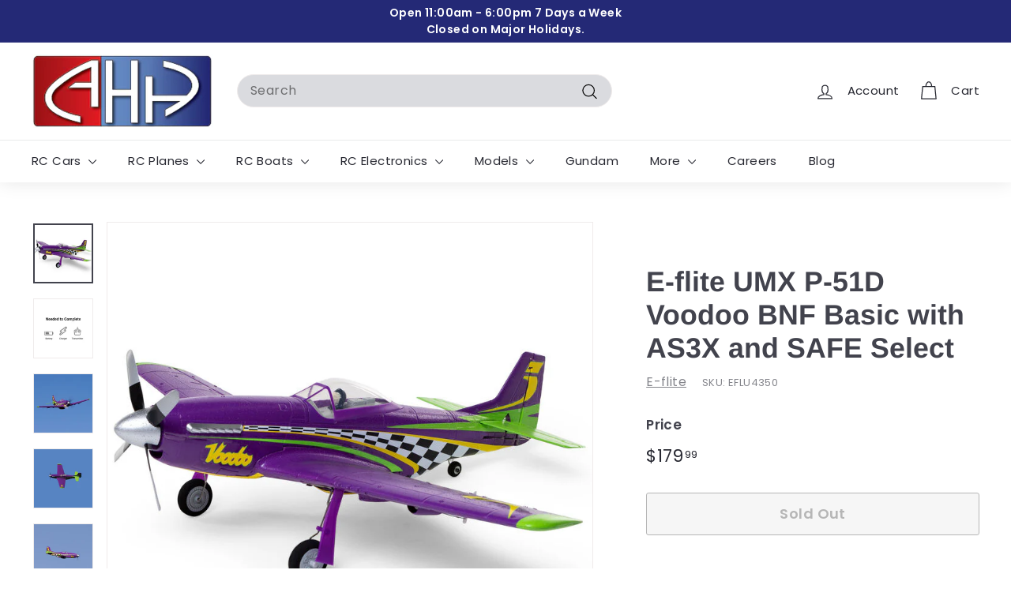

--- FILE ---
content_type: text/html; charset=utf-8
request_url: https://anchoragehouseofhobbies.com/products/e-flite-umx-p-51-voodoo-bnf
body_size: 30252
content:
<!doctype html>
<html class="no-js" lang="en" dir="ltr">
<head>
  <meta charset="utf-8">
  <meta http-equiv="X-UA-Compatible" content="IE=edge,chrome=1">
  <meta name="viewport" content="width=device-width,initial-scale=1">
  <meta name="theme-color" content="#313652">
  <link rel="canonical" href="https://anchoragehouseofhobbies.com/products/e-flite-umx-p-51-voodoo-bnf">
  <link rel="preload" as="script" href="//anchoragehouseofhobbies.com/cdn/shop/t/33/assets/theme.js?v=45978310851119577341723662035">
  <link rel="preconnect" href="https://cdn.shopify.com" crossorigin>
  <link rel="preconnect" href="https://fonts.shopifycdn.com" crossorigin><link rel="shortcut icon" href="//anchoragehouseofhobbies.com/cdn/shop/files/favicon_32x32.jpg?v=1624502894" type="image/png" /><title>E-flite UMX P-51D Voodoo BNF Basic with AS3X and SAFE Select
&ndash; Anchorage House of Hobbies
</title>
<meta name="description" content="IntroductionThe P-51D-25-NA (original serial number 44-73415) was built in 1944 by North American Aviation at Inglewood, California, for the United States Army. After passing into private ownership in 1958, it first raced at the Reno Air Races as #55 &quot;Pegasus.&quot; It was renamed Voodoo and flew in the 1998 Reno Air Races."><meta property="og:site_name" content="Anchorage House of Hobbies">
  <meta property="og:url" content="https://anchoragehouseofhobbies.com/products/e-flite-umx-p-51-voodoo-bnf">
  <meta property="og:title" content="E-flite UMX P-51D Voodoo BNF Basic with AS3X and SAFE Select">
  <meta property="og:type" content="product">
  <meta property="og:description" content="IntroductionThe P-51D-25-NA (original serial number 44-73415) was built in 1944 by North American Aviation at Inglewood, California, for the United States Army. After passing into private ownership in 1958, it first raced at the Reno Air Races as #55 &quot;Pegasus.&quot; It was renamed Voodoo and flew in the 1998 Reno Air Races."><meta property="og:image" content="http://anchoragehouseofhobbies.com/cdn/shop/files/0_EFLU4350.jpg?v=1696310929">
    <meta property="og:image:secure_url" content="https://anchoragehouseofhobbies.com/cdn/shop/files/0_EFLU4350.jpg?v=1696310929">
    <meta property="og:image:width" content="800">
    <meta property="og:image:height" content="800"><meta name="twitter:site" content="@">
  <meta name="twitter:card" content="summary_large_image">
  <meta name="twitter:title" content="E-flite UMX P-51D Voodoo BNF Basic with AS3X and SAFE Select">
  <meta name="twitter:description" content="IntroductionThe P-51D-25-NA (original serial number 44-73415) was built in 1944 by North American Aviation at Inglewood, California, for the United States Army. After passing into private ownership in 1958, it first raced at the Reno Air Races as #55 &quot;Pegasus.&quot; It was renamed Voodoo and flew in the 1998 Reno Air Races.">
<style data-shopify>@font-face {
  font-family: Arimo;
  font-weight: 700;
  font-style: normal;
  font-display: swap;
  src: url("//anchoragehouseofhobbies.com/cdn/fonts/arimo/arimo_n7.1d2d0638e6a1228d86beb0e10006e3280ccb2d04.woff2") format("woff2"),
       url("//anchoragehouseofhobbies.com/cdn/fonts/arimo/arimo_n7.f4b9139e8eac4a17b38b8707044c20f54c3be479.woff") format("woff");
}

  @font-face {
  font-family: Poppins;
  font-weight: 400;
  font-style: normal;
  font-display: swap;
  src: url("//anchoragehouseofhobbies.com/cdn/fonts/poppins/poppins_n4.0ba78fa5af9b0e1a374041b3ceaadf0a43b41362.woff2") format("woff2"),
       url("//anchoragehouseofhobbies.com/cdn/fonts/poppins/poppins_n4.214741a72ff2596839fc9760ee7a770386cf16ca.woff") format("woff");
}


  @font-face {
  font-family: Poppins;
  font-weight: 600;
  font-style: normal;
  font-display: swap;
  src: url("//anchoragehouseofhobbies.com/cdn/fonts/poppins/poppins_n6.aa29d4918bc243723d56b59572e18228ed0786f6.woff2") format("woff2"),
       url("//anchoragehouseofhobbies.com/cdn/fonts/poppins/poppins_n6.5f815d845fe073750885d5b7e619ee00e8111208.woff") format("woff");
}

  @font-face {
  font-family: Poppins;
  font-weight: 400;
  font-style: italic;
  font-display: swap;
  src: url("//anchoragehouseofhobbies.com/cdn/fonts/poppins/poppins_i4.846ad1e22474f856bd6b81ba4585a60799a9f5d2.woff2") format("woff2"),
       url("//anchoragehouseofhobbies.com/cdn/fonts/poppins/poppins_i4.56b43284e8b52fc64c1fd271f289a39e8477e9ec.woff") format("woff");
}

  @font-face {
  font-family: Poppins;
  font-weight: 600;
  font-style: italic;
  font-display: swap;
  src: url("//anchoragehouseofhobbies.com/cdn/fonts/poppins/poppins_i6.bb8044d6203f492888d626dafda3c2999253e8e9.woff2") format("woff2"),
       url("//anchoragehouseofhobbies.com/cdn/fonts/poppins/poppins_i6.e233dec1a61b1e7dead9f920159eda42280a02c3.woff") format("woff");
}

</style><link href="//anchoragehouseofhobbies.com/cdn/shop/t/33/assets/theme.css?v=33709247053117686611723666982" rel="stylesheet" type="text/css" media="all" />
  <link href="//anchoragehouseofhobbies.com/cdn/shop/t/33/assets/next.css?v=158866798463962457201723662035" rel="stylesheet" type="text/css" media="all" />
<style data-shopify>:root {
    --typeHeaderPrimary: Arimo;
    --typeHeaderFallback: sans-serif;
    --typeHeaderSize: 42px;
    --typeHeaderWeight: 700;
    --typeHeaderLineHeight: 1.2;
    --typeHeaderSpacing: 0.0em;

    --typeBasePrimary:Poppins;
    --typeBaseFallback:sans-serif;
    --typeBaseSize: 16px;
    --typeBaseWeight: 400;
    --typeBaseSpacing: 0.025em;
    --typeBaseLineHeight: 1.5;

    --colorSmallImageBg: #ffffff;
    --colorSmallImageBgDark: #f7f7f7;
    --colorLargeImageBg: #e7e7e7;
    --colorLargeImageBgLight: #ffffff;

    --iconWeight: 3px;
    --iconLinecaps: round;

    
      --buttonRadius: 3px;
      --btnPadding: 11px 25px;
    

    
      --roundness: 20px;
    

    
      --gridThickness: 0;
    

    --productTileMargin: 10%;
    --collectionTileMargin: 4%;

    --swatchSize: 40px;
  }

  @media screen and (max-width: 768px) {
    :root {
      --typeBaseSize: 14px;

      
        --roundness: 15px;
        --btnPadding: 9px 25px;
      
    }
  }</style><script>
    document.documentElement.className = document.documentElement.className.replace('no-js', 'js');

    window.theme = window.theme || {};
    theme.routes = {
      home: "/",
      collections: "/collections",
      cart: "/cart.js",
      cartPage: "/cart",
      cartAdd: "/cart/add.js",
      cartChange: "/cart/change.js",
      search: "/search",
      predictiveSearch: "/search/suggest"
    };

    theme.strings = {
      soldOut: "Sold Out",
      unavailable: "Unavailable",
      inStockLabel: "In stock, ready to ship",
      oneStockLabel: "Low stock - [count] item left",
      otherStockLabel: "Low stock - [count] items left",
      willNotShipUntil: "Ready to ship [date]",
      willBeInStockAfter: "Back in stock [date]",
      waitingForStock: "Inventory on the way",
      savePrice: "Save [saved_amount]",
      cartEmpty: "Your cart is currently empty.",
      cartTermsConfirmation: "You must agree with the terms and conditions of sales to check out",
      searchCollections: "Collections",
      searchPages: "Pages",
      searchArticles: "Articles",
      maxQuantity: "You can only have [quantity] of [title] in your cart."
    };
    theme.settings = {
      cartType: "dropdown",
      isCustomerTemplate: false,
      moneyFormat: "${{amount}}",
      saveType: "dollar",
      productImageSize: "square",
      productImageCover: false,
      predictiveSearch: true,
      predictiveSearchType: null,
      superScriptSetting: true,
      superScriptPrice: true,
      quickView: true,
      quickAdd: false,
      themeName: 'Expanse',
      themeVersion: "4.4.1"
    };
  </script>

  <script>window.performance && window.performance.mark && window.performance.mark('shopify.content_for_header.start');</script><meta id="shopify-digital-wallet" name="shopify-digital-wallet" content="/45488701599/digital_wallets/dialog">
<meta name="shopify-checkout-api-token" content="4eb2bcec028c121be9cfbb8c727c5966">
<link rel="alternate" type="application/json+oembed" href="https://anchoragehouseofhobbies.com/products/e-flite-umx-p-51-voodoo-bnf.oembed">
<script async="async" src="/checkouts/internal/preloads.js?locale=en-US"></script>
<link rel="preconnect" href="https://shop.app" crossorigin="anonymous">
<script async="async" src="https://shop.app/checkouts/internal/preloads.js?locale=en-US&shop_id=45488701599" crossorigin="anonymous"></script>
<script id="shopify-features" type="application/json">{"accessToken":"4eb2bcec028c121be9cfbb8c727c5966","betas":["rich-media-storefront-analytics"],"domain":"anchoragehouseofhobbies.com","predictiveSearch":true,"shopId":45488701599,"locale":"en"}</script>
<script>var Shopify = Shopify || {};
Shopify.shop = "ahh-tester.myshopify.com";
Shopify.locale = "en";
Shopify.currency = {"active":"USD","rate":"1.0"};
Shopify.country = "US";
Shopify.theme = {"name":"Expanse_v441_HOBBYFEST","id":136176074911,"schema_name":"Expanse","schema_version":"4.4.1","theme_store_id":null,"role":"main"};
Shopify.theme.handle = "null";
Shopify.theme.style = {"id":null,"handle":null};
Shopify.cdnHost = "anchoragehouseofhobbies.com/cdn";
Shopify.routes = Shopify.routes || {};
Shopify.routes.root = "/";</script>
<script type="module">!function(o){(o.Shopify=o.Shopify||{}).modules=!0}(window);</script>
<script>!function(o){function n(){var o=[];function n(){o.push(Array.prototype.slice.apply(arguments))}return n.q=o,n}var t=o.Shopify=o.Shopify||{};t.loadFeatures=n(),t.autoloadFeatures=n()}(window);</script>
<script>
  window.ShopifyPay = window.ShopifyPay || {};
  window.ShopifyPay.apiHost = "shop.app\/pay";
  window.ShopifyPay.redirectState = null;
</script>
<script id="shop-js-analytics" type="application/json">{"pageType":"product"}</script>
<script defer="defer" async type="module" src="//anchoragehouseofhobbies.com/cdn/shopifycloud/shop-js/modules/v2/client.init-shop-cart-sync_BT-GjEfc.en.esm.js"></script>
<script defer="defer" async type="module" src="//anchoragehouseofhobbies.com/cdn/shopifycloud/shop-js/modules/v2/chunk.common_D58fp_Oc.esm.js"></script>
<script defer="defer" async type="module" src="//anchoragehouseofhobbies.com/cdn/shopifycloud/shop-js/modules/v2/chunk.modal_xMitdFEc.esm.js"></script>
<script type="module">
  await import("//anchoragehouseofhobbies.com/cdn/shopifycloud/shop-js/modules/v2/client.init-shop-cart-sync_BT-GjEfc.en.esm.js");
await import("//anchoragehouseofhobbies.com/cdn/shopifycloud/shop-js/modules/v2/chunk.common_D58fp_Oc.esm.js");
await import("//anchoragehouseofhobbies.com/cdn/shopifycloud/shop-js/modules/v2/chunk.modal_xMitdFEc.esm.js");

  window.Shopify.SignInWithShop?.initShopCartSync?.({"fedCMEnabled":true,"windoidEnabled":true});

</script>
<script>
  window.Shopify = window.Shopify || {};
  if (!window.Shopify.featureAssets) window.Shopify.featureAssets = {};
  window.Shopify.featureAssets['shop-js'] = {"shop-cart-sync":["modules/v2/client.shop-cart-sync_DZOKe7Ll.en.esm.js","modules/v2/chunk.common_D58fp_Oc.esm.js","modules/v2/chunk.modal_xMitdFEc.esm.js"],"init-fed-cm":["modules/v2/client.init-fed-cm_B6oLuCjv.en.esm.js","modules/v2/chunk.common_D58fp_Oc.esm.js","modules/v2/chunk.modal_xMitdFEc.esm.js"],"shop-cash-offers":["modules/v2/client.shop-cash-offers_D2sdYoxE.en.esm.js","modules/v2/chunk.common_D58fp_Oc.esm.js","modules/v2/chunk.modal_xMitdFEc.esm.js"],"shop-login-button":["modules/v2/client.shop-login-button_QeVjl5Y3.en.esm.js","modules/v2/chunk.common_D58fp_Oc.esm.js","modules/v2/chunk.modal_xMitdFEc.esm.js"],"pay-button":["modules/v2/client.pay-button_DXTOsIq6.en.esm.js","modules/v2/chunk.common_D58fp_Oc.esm.js","modules/v2/chunk.modal_xMitdFEc.esm.js"],"shop-button":["modules/v2/client.shop-button_DQZHx9pm.en.esm.js","modules/v2/chunk.common_D58fp_Oc.esm.js","modules/v2/chunk.modal_xMitdFEc.esm.js"],"avatar":["modules/v2/client.avatar_BTnouDA3.en.esm.js"],"init-windoid":["modules/v2/client.init-windoid_CR1B-cfM.en.esm.js","modules/v2/chunk.common_D58fp_Oc.esm.js","modules/v2/chunk.modal_xMitdFEc.esm.js"],"init-shop-for-new-customer-accounts":["modules/v2/client.init-shop-for-new-customer-accounts_C_vY_xzh.en.esm.js","modules/v2/client.shop-login-button_QeVjl5Y3.en.esm.js","modules/v2/chunk.common_D58fp_Oc.esm.js","modules/v2/chunk.modal_xMitdFEc.esm.js"],"init-shop-email-lookup-coordinator":["modules/v2/client.init-shop-email-lookup-coordinator_BI7n9ZSv.en.esm.js","modules/v2/chunk.common_D58fp_Oc.esm.js","modules/v2/chunk.modal_xMitdFEc.esm.js"],"init-shop-cart-sync":["modules/v2/client.init-shop-cart-sync_BT-GjEfc.en.esm.js","modules/v2/chunk.common_D58fp_Oc.esm.js","modules/v2/chunk.modal_xMitdFEc.esm.js"],"shop-toast-manager":["modules/v2/client.shop-toast-manager_DiYdP3xc.en.esm.js","modules/v2/chunk.common_D58fp_Oc.esm.js","modules/v2/chunk.modal_xMitdFEc.esm.js"],"init-customer-accounts":["modules/v2/client.init-customer-accounts_D9ZNqS-Q.en.esm.js","modules/v2/client.shop-login-button_QeVjl5Y3.en.esm.js","modules/v2/chunk.common_D58fp_Oc.esm.js","modules/v2/chunk.modal_xMitdFEc.esm.js"],"init-customer-accounts-sign-up":["modules/v2/client.init-customer-accounts-sign-up_iGw4briv.en.esm.js","modules/v2/client.shop-login-button_QeVjl5Y3.en.esm.js","modules/v2/chunk.common_D58fp_Oc.esm.js","modules/v2/chunk.modal_xMitdFEc.esm.js"],"shop-follow-button":["modules/v2/client.shop-follow-button_CqMgW2wH.en.esm.js","modules/v2/chunk.common_D58fp_Oc.esm.js","modules/v2/chunk.modal_xMitdFEc.esm.js"],"checkout-modal":["modules/v2/client.checkout-modal_xHeaAweL.en.esm.js","modules/v2/chunk.common_D58fp_Oc.esm.js","modules/v2/chunk.modal_xMitdFEc.esm.js"],"shop-login":["modules/v2/client.shop-login_D91U-Q7h.en.esm.js","modules/v2/chunk.common_D58fp_Oc.esm.js","modules/v2/chunk.modal_xMitdFEc.esm.js"],"lead-capture":["modules/v2/client.lead-capture_BJmE1dJe.en.esm.js","modules/v2/chunk.common_D58fp_Oc.esm.js","modules/v2/chunk.modal_xMitdFEc.esm.js"],"payment-terms":["modules/v2/client.payment-terms_Ci9AEqFq.en.esm.js","modules/v2/chunk.common_D58fp_Oc.esm.js","modules/v2/chunk.modal_xMitdFEc.esm.js"]};
</script>
<script id="__st">var __st={"a":45488701599,"offset":-32400,"reqid":"50dd0e5a-e2b3-4d12-8a86-f844ace1113b-1769176528","pageurl":"anchoragehouseofhobbies.com\/products\/e-flite-umx-p-51-voodoo-bnf","u":"be096d9c872e","p":"product","rtyp":"product","rid":9045772075167};</script>
<script>window.ShopifyPaypalV4VisibilityTracking = true;</script>
<script id="captcha-bootstrap">!function(){'use strict';const t='contact',e='account',n='new_comment',o=[[t,t],['blogs',n],['comments',n],[t,'customer']],c=[[e,'customer_login'],[e,'guest_login'],[e,'recover_customer_password'],[e,'create_customer']],r=t=>t.map((([t,e])=>`form[action*='/${t}']:not([data-nocaptcha='true']) input[name='form_type'][value='${e}']`)).join(','),a=t=>()=>t?[...document.querySelectorAll(t)].map((t=>t.form)):[];function s(){const t=[...o],e=r(t);return a(e)}const i='password',u='form_key',d=['recaptcha-v3-token','g-recaptcha-response','h-captcha-response',i],f=()=>{try{return window.sessionStorage}catch{return}},m='__shopify_v',_=t=>t.elements[u];function p(t,e,n=!1){try{const o=window.sessionStorage,c=JSON.parse(o.getItem(e)),{data:r}=function(t){const{data:e,action:n}=t;return t[m]||n?{data:e,action:n}:{data:t,action:n}}(c);for(const[e,n]of Object.entries(r))t.elements[e]&&(t.elements[e].value=n);n&&o.removeItem(e)}catch(o){console.error('form repopulation failed',{error:o})}}const l='form_type',E='cptcha';function T(t){t.dataset[E]=!0}const w=window,h=w.document,L='Shopify',v='ce_forms',y='captcha';let A=!1;((t,e)=>{const n=(g='f06e6c50-85a8-45c8-87d0-21a2b65856fe',I='https://cdn.shopify.com/shopifycloud/storefront-forms-hcaptcha/ce_storefront_forms_captcha_hcaptcha.v1.5.2.iife.js',D={infoText:'Protected by hCaptcha',privacyText:'Privacy',termsText:'Terms'},(t,e,n)=>{const o=w[L][v],c=o.bindForm;if(c)return c(t,g,e,D).then(n);var r;o.q.push([[t,g,e,D],n]),r=I,A||(h.body.append(Object.assign(h.createElement('script'),{id:'captcha-provider',async:!0,src:r})),A=!0)});var g,I,D;w[L]=w[L]||{},w[L][v]=w[L][v]||{},w[L][v].q=[],w[L][y]=w[L][y]||{},w[L][y].protect=function(t,e){n(t,void 0,e),T(t)},Object.freeze(w[L][y]),function(t,e,n,w,h,L){const[v,y,A,g]=function(t,e,n){const i=e?o:[],u=t?c:[],d=[...i,...u],f=r(d),m=r(i),_=r(d.filter((([t,e])=>n.includes(e))));return[a(f),a(m),a(_),s()]}(w,h,L),I=t=>{const e=t.target;return e instanceof HTMLFormElement?e:e&&e.form},D=t=>v().includes(t);t.addEventListener('submit',(t=>{const e=I(t);if(!e)return;const n=D(e)&&!e.dataset.hcaptchaBound&&!e.dataset.recaptchaBound,o=_(e),c=g().includes(e)&&(!o||!o.value);(n||c)&&t.preventDefault(),c&&!n&&(function(t){try{if(!f())return;!function(t){const e=f();if(!e)return;const n=_(t);if(!n)return;const o=n.value;o&&e.removeItem(o)}(t);const e=Array.from(Array(32),(()=>Math.random().toString(36)[2])).join('');!function(t,e){_(t)||t.append(Object.assign(document.createElement('input'),{type:'hidden',name:u})),t.elements[u].value=e}(t,e),function(t,e){const n=f();if(!n)return;const o=[...t.querySelectorAll(`input[type='${i}']`)].map((({name:t})=>t)),c=[...d,...o],r={};for(const[a,s]of new FormData(t).entries())c.includes(a)||(r[a]=s);n.setItem(e,JSON.stringify({[m]:1,action:t.action,data:r}))}(t,e)}catch(e){console.error('failed to persist form',e)}}(e),e.submit())}));const S=(t,e)=>{t&&!t.dataset[E]&&(n(t,e.some((e=>e===t))),T(t))};for(const o of['focusin','change'])t.addEventListener(o,(t=>{const e=I(t);D(e)&&S(e,y())}));const B=e.get('form_key'),M=e.get(l),P=B&&M;t.addEventListener('DOMContentLoaded',(()=>{const t=y();if(P)for(const e of t)e.elements[l].value===M&&p(e,B);[...new Set([...A(),...v().filter((t=>'true'===t.dataset.shopifyCaptcha))])].forEach((e=>S(e,t)))}))}(h,new URLSearchParams(w.location.search),n,t,e,['guest_login'])})(!0,!0)}();</script>
<script integrity="sha256-4kQ18oKyAcykRKYeNunJcIwy7WH5gtpwJnB7kiuLZ1E=" data-source-attribution="shopify.loadfeatures" defer="defer" src="//anchoragehouseofhobbies.com/cdn/shopifycloud/storefront/assets/storefront/load_feature-a0a9edcb.js" crossorigin="anonymous"></script>
<script crossorigin="anonymous" defer="defer" src="//anchoragehouseofhobbies.com/cdn/shopifycloud/storefront/assets/shopify_pay/storefront-65b4c6d7.js?v=20250812"></script>
<script data-source-attribution="shopify.dynamic_checkout.dynamic.init">var Shopify=Shopify||{};Shopify.PaymentButton=Shopify.PaymentButton||{isStorefrontPortableWallets:!0,init:function(){window.Shopify.PaymentButton.init=function(){};var t=document.createElement("script");t.src="https://anchoragehouseofhobbies.com/cdn/shopifycloud/portable-wallets/latest/portable-wallets.en.js",t.type="module",document.head.appendChild(t)}};
</script>
<script data-source-attribution="shopify.dynamic_checkout.buyer_consent">
  function portableWalletsHideBuyerConsent(e){var t=document.getElementById("shopify-buyer-consent"),n=document.getElementById("shopify-subscription-policy-button");t&&n&&(t.classList.add("hidden"),t.setAttribute("aria-hidden","true"),n.removeEventListener("click",e))}function portableWalletsShowBuyerConsent(e){var t=document.getElementById("shopify-buyer-consent"),n=document.getElementById("shopify-subscription-policy-button");t&&n&&(t.classList.remove("hidden"),t.removeAttribute("aria-hidden"),n.addEventListener("click",e))}window.Shopify?.PaymentButton&&(window.Shopify.PaymentButton.hideBuyerConsent=portableWalletsHideBuyerConsent,window.Shopify.PaymentButton.showBuyerConsent=portableWalletsShowBuyerConsent);
</script>
<script>
  function portableWalletsCleanup(e){e&&e.src&&console.error("Failed to load portable wallets script "+e.src);var t=document.querySelectorAll("shopify-accelerated-checkout .shopify-payment-button__skeleton, shopify-accelerated-checkout-cart .wallet-cart-button__skeleton"),e=document.getElementById("shopify-buyer-consent");for(let e=0;e<t.length;e++)t[e].remove();e&&e.remove()}function portableWalletsNotLoadedAsModule(e){e instanceof ErrorEvent&&"string"==typeof e.message&&e.message.includes("import.meta")&&"string"==typeof e.filename&&e.filename.includes("portable-wallets")&&(window.removeEventListener("error",portableWalletsNotLoadedAsModule),window.Shopify.PaymentButton.failedToLoad=e,"loading"===document.readyState?document.addEventListener("DOMContentLoaded",window.Shopify.PaymentButton.init):window.Shopify.PaymentButton.init())}window.addEventListener("error",portableWalletsNotLoadedAsModule);
</script>

<script type="module" src="https://anchoragehouseofhobbies.com/cdn/shopifycloud/portable-wallets/latest/portable-wallets.en.js" onError="portableWalletsCleanup(this)" crossorigin="anonymous"></script>
<script nomodule>
  document.addEventListener("DOMContentLoaded", portableWalletsCleanup);
</script>

<link id="shopify-accelerated-checkout-styles" rel="stylesheet" media="screen" href="https://anchoragehouseofhobbies.com/cdn/shopifycloud/portable-wallets/latest/accelerated-checkout-backwards-compat.css" crossorigin="anonymous">
<style id="shopify-accelerated-checkout-cart">
        #shopify-buyer-consent {
  margin-top: 1em;
  display: inline-block;
  width: 100%;
}

#shopify-buyer-consent.hidden {
  display: none;
}

#shopify-subscription-policy-button {
  background: none;
  border: none;
  padding: 0;
  text-decoration: underline;
  font-size: inherit;
  cursor: pointer;
}

#shopify-subscription-policy-button::before {
  box-shadow: none;
}

      </style>

<script>window.performance && window.performance.mark && window.performance.mark('shopify.content_for_header.end');</script>

  <script src="//anchoragehouseofhobbies.com/cdn/shop/t/33/assets/vendor-scripts-v2.js?v=28795867768355101311723662035" defer="defer"></script>
  <script src="//anchoragehouseofhobbies.com/cdn/shop/t/33/assets/theme.js?v=45978310851119577341723662035" defer="defer"></script>
  <script src="//anchoragehouseofhobbies.com/cdn/shop/t/33/assets/next.js?v=131372909002363781041723662035" defer="defer"></script>

<link href="https://monorail-edge.shopifysvc.com" rel="dns-prefetch">
<script>(function(){if ("sendBeacon" in navigator && "performance" in window) {try {var session_token_from_headers = performance.getEntriesByType('navigation')[0].serverTiming.find(x => x.name == '_s').description;} catch {var session_token_from_headers = undefined;}var session_cookie_matches = document.cookie.match(/_shopify_s=([^;]*)/);var session_token_from_cookie = session_cookie_matches && session_cookie_matches.length === 2 ? session_cookie_matches[1] : "";var session_token = session_token_from_headers || session_token_from_cookie || "";function handle_abandonment_event(e) {var entries = performance.getEntries().filter(function(entry) {return /monorail-edge.shopifysvc.com/.test(entry.name);});if (!window.abandonment_tracked && entries.length === 0) {window.abandonment_tracked = true;var currentMs = Date.now();var navigation_start = performance.timing.navigationStart;var payload = {shop_id: 45488701599,url: window.location.href,navigation_start,duration: currentMs - navigation_start,session_token,page_type: "product"};window.navigator.sendBeacon("https://monorail-edge.shopifysvc.com/v1/produce", JSON.stringify({schema_id: "online_store_buyer_site_abandonment/1.1",payload: payload,metadata: {event_created_at_ms: currentMs,event_sent_at_ms: currentMs}}));}}window.addEventListener('pagehide', handle_abandonment_event);}}());</script>
<script id="web-pixels-manager-setup">(function e(e,d,r,n,o){if(void 0===o&&(o={}),!Boolean(null===(a=null===(i=window.Shopify)||void 0===i?void 0:i.analytics)||void 0===a?void 0:a.replayQueue)){var i,a;window.Shopify=window.Shopify||{};var t=window.Shopify;t.analytics=t.analytics||{};var s=t.analytics;s.replayQueue=[],s.publish=function(e,d,r){return s.replayQueue.push([e,d,r]),!0};try{self.performance.mark("wpm:start")}catch(e){}var l=function(){var e={modern:/Edge?\/(1{2}[4-9]|1[2-9]\d|[2-9]\d{2}|\d{4,})\.\d+(\.\d+|)|Firefox\/(1{2}[4-9]|1[2-9]\d|[2-9]\d{2}|\d{4,})\.\d+(\.\d+|)|Chrom(ium|e)\/(9{2}|\d{3,})\.\d+(\.\d+|)|(Maci|X1{2}).+ Version\/(15\.\d+|(1[6-9]|[2-9]\d|\d{3,})\.\d+)([,.]\d+|)( \(\w+\)|)( Mobile\/\w+|) Safari\/|Chrome.+OPR\/(9{2}|\d{3,})\.\d+\.\d+|(CPU[ +]OS|iPhone[ +]OS|CPU[ +]iPhone|CPU IPhone OS|CPU iPad OS)[ +]+(15[._]\d+|(1[6-9]|[2-9]\d|\d{3,})[._]\d+)([._]\d+|)|Android:?[ /-](13[3-9]|1[4-9]\d|[2-9]\d{2}|\d{4,})(\.\d+|)(\.\d+|)|Android.+Firefox\/(13[5-9]|1[4-9]\d|[2-9]\d{2}|\d{4,})\.\d+(\.\d+|)|Android.+Chrom(ium|e)\/(13[3-9]|1[4-9]\d|[2-9]\d{2}|\d{4,})\.\d+(\.\d+|)|SamsungBrowser\/([2-9]\d|\d{3,})\.\d+/,legacy:/Edge?\/(1[6-9]|[2-9]\d|\d{3,})\.\d+(\.\d+|)|Firefox\/(5[4-9]|[6-9]\d|\d{3,})\.\d+(\.\d+|)|Chrom(ium|e)\/(5[1-9]|[6-9]\d|\d{3,})\.\d+(\.\d+|)([\d.]+$|.*Safari\/(?![\d.]+ Edge\/[\d.]+$))|(Maci|X1{2}).+ Version\/(10\.\d+|(1[1-9]|[2-9]\d|\d{3,})\.\d+)([,.]\d+|)( \(\w+\)|)( Mobile\/\w+|) Safari\/|Chrome.+OPR\/(3[89]|[4-9]\d|\d{3,})\.\d+\.\d+|(CPU[ +]OS|iPhone[ +]OS|CPU[ +]iPhone|CPU IPhone OS|CPU iPad OS)[ +]+(10[._]\d+|(1[1-9]|[2-9]\d|\d{3,})[._]\d+)([._]\d+|)|Android:?[ /-](13[3-9]|1[4-9]\d|[2-9]\d{2}|\d{4,})(\.\d+|)(\.\d+|)|Mobile Safari.+OPR\/([89]\d|\d{3,})\.\d+\.\d+|Android.+Firefox\/(13[5-9]|1[4-9]\d|[2-9]\d{2}|\d{4,})\.\d+(\.\d+|)|Android.+Chrom(ium|e)\/(13[3-9]|1[4-9]\d|[2-9]\d{2}|\d{4,})\.\d+(\.\d+|)|Android.+(UC? ?Browser|UCWEB|U3)[ /]?(15\.([5-9]|\d{2,})|(1[6-9]|[2-9]\d|\d{3,})\.\d+)\.\d+|SamsungBrowser\/(5\.\d+|([6-9]|\d{2,})\.\d+)|Android.+MQ{2}Browser\/(14(\.(9|\d{2,})|)|(1[5-9]|[2-9]\d|\d{3,})(\.\d+|))(\.\d+|)|K[Aa][Ii]OS\/(3\.\d+|([4-9]|\d{2,})\.\d+)(\.\d+|)/},d=e.modern,r=e.legacy,n=navigator.userAgent;return n.match(d)?"modern":n.match(r)?"legacy":"unknown"}(),u="modern"===l?"modern":"legacy",c=(null!=n?n:{modern:"",legacy:""})[u],f=function(e){return[e.baseUrl,"/wpm","/b",e.hashVersion,"modern"===e.buildTarget?"m":"l",".js"].join("")}({baseUrl:d,hashVersion:r,buildTarget:u}),m=function(e){var d=e.version,r=e.bundleTarget,n=e.surface,o=e.pageUrl,i=e.monorailEndpoint;return{emit:function(e){var a=e.status,t=e.errorMsg,s=(new Date).getTime(),l=JSON.stringify({metadata:{event_sent_at_ms:s},events:[{schema_id:"web_pixels_manager_load/3.1",payload:{version:d,bundle_target:r,page_url:o,status:a,surface:n,error_msg:t},metadata:{event_created_at_ms:s}}]});if(!i)return console&&console.warn&&console.warn("[Web Pixels Manager] No Monorail endpoint provided, skipping logging."),!1;try{return self.navigator.sendBeacon.bind(self.navigator)(i,l)}catch(e){}var u=new XMLHttpRequest;try{return u.open("POST",i,!0),u.setRequestHeader("Content-Type","text/plain"),u.send(l),!0}catch(e){return console&&console.warn&&console.warn("[Web Pixels Manager] Got an unhandled error while logging to Monorail."),!1}}}}({version:r,bundleTarget:l,surface:e.surface,pageUrl:self.location.href,monorailEndpoint:e.monorailEndpoint});try{o.browserTarget=l,function(e){var d=e.src,r=e.async,n=void 0===r||r,o=e.onload,i=e.onerror,a=e.sri,t=e.scriptDataAttributes,s=void 0===t?{}:t,l=document.createElement("script"),u=document.querySelector("head"),c=document.querySelector("body");if(l.async=n,l.src=d,a&&(l.integrity=a,l.crossOrigin="anonymous"),s)for(var f in s)if(Object.prototype.hasOwnProperty.call(s,f))try{l.dataset[f]=s[f]}catch(e){}if(o&&l.addEventListener("load",o),i&&l.addEventListener("error",i),u)u.appendChild(l);else{if(!c)throw new Error("Did not find a head or body element to append the script");c.appendChild(l)}}({src:f,async:!0,onload:function(){if(!function(){var e,d;return Boolean(null===(d=null===(e=window.Shopify)||void 0===e?void 0:e.analytics)||void 0===d?void 0:d.initialized)}()){var d=window.webPixelsManager.init(e)||void 0;if(d){var r=window.Shopify.analytics;r.replayQueue.forEach((function(e){var r=e[0],n=e[1],o=e[2];d.publishCustomEvent(r,n,o)})),r.replayQueue=[],r.publish=d.publishCustomEvent,r.visitor=d.visitor,r.initialized=!0}}},onerror:function(){return m.emit({status:"failed",errorMsg:"".concat(f," has failed to load")})},sri:function(e){var d=/^sha384-[A-Za-z0-9+/=]+$/;return"string"==typeof e&&d.test(e)}(c)?c:"",scriptDataAttributes:o}),m.emit({status:"loading"})}catch(e){m.emit({status:"failed",errorMsg:(null==e?void 0:e.message)||"Unknown error"})}}})({shopId: 45488701599,storefrontBaseUrl: "https://anchoragehouseofhobbies.com",extensionsBaseUrl: "https://extensions.shopifycdn.com/cdn/shopifycloud/web-pixels-manager",monorailEndpoint: "https://monorail-edge.shopifysvc.com/unstable/produce_batch",surface: "storefront-renderer",enabledBetaFlags: ["2dca8a86"],webPixelsConfigList: [{"id":"shopify-app-pixel","configuration":"{}","eventPayloadVersion":"v1","runtimeContext":"STRICT","scriptVersion":"0450","apiClientId":"shopify-pixel","type":"APP","privacyPurposes":["ANALYTICS","MARKETING"]},{"id":"shopify-custom-pixel","eventPayloadVersion":"v1","runtimeContext":"LAX","scriptVersion":"0450","apiClientId":"shopify-pixel","type":"CUSTOM","privacyPurposes":["ANALYTICS","MARKETING"]}],isMerchantRequest: false,initData: {"shop":{"name":"Anchorage House of Hobbies","paymentSettings":{"currencyCode":"USD"},"myshopifyDomain":"ahh-tester.myshopify.com","countryCode":"US","storefrontUrl":"https:\/\/anchoragehouseofhobbies.com"},"customer":null,"cart":null,"checkout":null,"productVariants":[{"price":{"amount":179.99,"currencyCode":"USD"},"product":{"title":"E-flite UMX P-51D Voodoo BNF Basic with AS3X and SAFE Select","vendor":"E-flite","id":"9045772075167","untranslatedTitle":"E-flite UMX P-51D Voodoo BNF Basic with AS3X and SAFE Select","url":"\/products\/e-flite-umx-p-51-voodoo-bnf","type":"PLANES\/BNF"},"id":"44465913004191","image":{"src":"\/\/anchoragehouseofhobbies.com\/cdn\/shop\/files\/0_EFLU4350.jpg?v=1696310929"},"sku":"EFLU4350","title":"Default Title","untranslatedTitle":"Default Title"}],"purchasingCompany":null},},"https://anchoragehouseofhobbies.com/cdn","fcfee988w5aeb613cpc8e4bc33m6693e112",{"modern":"","legacy":""},{"shopId":"45488701599","storefrontBaseUrl":"https:\/\/anchoragehouseofhobbies.com","extensionBaseUrl":"https:\/\/extensions.shopifycdn.com\/cdn\/shopifycloud\/web-pixels-manager","surface":"storefront-renderer","enabledBetaFlags":"[\"2dca8a86\"]","isMerchantRequest":"false","hashVersion":"fcfee988w5aeb613cpc8e4bc33m6693e112","publish":"custom","events":"[[\"page_viewed\",{}],[\"product_viewed\",{\"productVariant\":{\"price\":{\"amount\":179.99,\"currencyCode\":\"USD\"},\"product\":{\"title\":\"E-flite UMX P-51D Voodoo BNF Basic with AS3X and SAFE Select\",\"vendor\":\"E-flite\",\"id\":\"9045772075167\",\"untranslatedTitle\":\"E-flite UMX P-51D Voodoo BNF Basic with AS3X and SAFE Select\",\"url\":\"\/products\/e-flite-umx-p-51-voodoo-bnf\",\"type\":\"PLANES\/BNF\"},\"id\":\"44465913004191\",\"image\":{\"src\":\"\/\/anchoragehouseofhobbies.com\/cdn\/shop\/files\/0_EFLU4350.jpg?v=1696310929\"},\"sku\":\"EFLU4350\",\"title\":\"Default Title\",\"untranslatedTitle\":\"Default Title\"}}]]"});</script><script>
  window.ShopifyAnalytics = window.ShopifyAnalytics || {};
  window.ShopifyAnalytics.meta = window.ShopifyAnalytics.meta || {};
  window.ShopifyAnalytics.meta.currency = 'USD';
  var meta = {"product":{"id":9045772075167,"gid":"gid:\/\/shopify\/Product\/9045772075167","vendor":"E-flite","type":"PLANES\/BNF","handle":"e-flite-umx-p-51-voodoo-bnf","variants":[{"id":44465913004191,"price":17999,"name":"E-flite UMX P-51D Voodoo BNF Basic with AS3X and SAFE Select","public_title":null,"sku":"EFLU4350"}],"remote":false},"page":{"pageType":"product","resourceType":"product","resourceId":9045772075167,"requestId":"50dd0e5a-e2b3-4d12-8a86-f844ace1113b-1769176528"}};
  for (var attr in meta) {
    window.ShopifyAnalytics.meta[attr] = meta[attr];
  }
</script>
<script class="analytics">
  (function () {
    var customDocumentWrite = function(content) {
      var jquery = null;

      if (window.jQuery) {
        jquery = window.jQuery;
      } else if (window.Checkout && window.Checkout.$) {
        jquery = window.Checkout.$;
      }

      if (jquery) {
        jquery('body').append(content);
      }
    };

    var hasLoggedConversion = function(token) {
      if (token) {
        return document.cookie.indexOf('loggedConversion=' + token) !== -1;
      }
      return false;
    }

    var setCookieIfConversion = function(token) {
      if (token) {
        var twoMonthsFromNow = new Date(Date.now());
        twoMonthsFromNow.setMonth(twoMonthsFromNow.getMonth() + 2);

        document.cookie = 'loggedConversion=' + token + '; expires=' + twoMonthsFromNow;
      }
    }

    var trekkie = window.ShopifyAnalytics.lib = window.trekkie = window.trekkie || [];
    if (trekkie.integrations) {
      return;
    }
    trekkie.methods = [
      'identify',
      'page',
      'ready',
      'track',
      'trackForm',
      'trackLink'
    ];
    trekkie.factory = function(method) {
      return function() {
        var args = Array.prototype.slice.call(arguments);
        args.unshift(method);
        trekkie.push(args);
        return trekkie;
      };
    };
    for (var i = 0; i < trekkie.methods.length; i++) {
      var key = trekkie.methods[i];
      trekkie[key] = trekkie.factory(key);
    }
    trekkie.load = function(config) {
      trekkie.config = config || {};
      trekkie.config.initialDocumentCookie = document.cookie;
      var first = document.getElementsByTagName('script')[0];
      var script = document.createElement('script');
      script.type = 'text/javascript';
      script.onerror = function(e) {
        var scriptFallback = document.createElement('script');
        scriptFallback.type = 'text/javascript';
        scriptFallback.onerror = function(error) {
                var Monorail = {
      produce: function produce(monorailDomain, schemaId, payload) {
        var currentMs = new Date().getTime();
        var event = {
          schema_id: schemaId,
          payload: payload,
          metadata: {
            event_created_at_ms: currentMs,
            event_sent_at_ms: currentMs
          }
        };
        return Monorail.sendRequest("https://" + monorailDomain + "/v1/produce", JSON.stringify(event));
      },
      sendRequest: function sendRequest(endpointUrl, payload) {
        // Try the sendBeacon API
        if (window && window.navigator && typeof window.navigator.sendBeacon === 'function' && typeof window.Blob === 'function' && !Monorail.isIos12()) {
          var blobData = new window.Blob([payload], {
            type: 'text/plain'
          });

          if (window.navigator.sendBeacon(endpointUrl, blobData)) {
            return true;
          } // sendBeacon was not successful

        } // XHR beacon

        var xhr = new XMLHttpRequest();

        try {
          xhr.open('POST', endpointUrl);
          xhr.setRequestHeader('Content-Type', 'text/plain');
          xhr.send(payload);
        } catch (e) {
          console.log(e);
        }

        return false;
      },
      isIos12: function isIos12() {
        return window.navigator.userAgent.lastIndexOf('iPhone; CPU iPhone OS 12_') !== -1 || window.navigator.userAgent.lastIndexOf('iPad; CPU OS 12_') !== -1;
      }
    };
    Monorail.produce('monorail-edge.shopifysvc.com',
      'trekkie_storefront_load_errors/1.1',
      {shop_id: 45488701599,
      theme_id: 136176074911,
      app_name: "storefront",
      context_url: window.location.href,
      source_url: "//anchoragehouseofhobbies.com/cdn/s/trekkie.storefront.8d95595f799fbf7e1d32231b9a28fd43b70c67d3.min.js"});

        };
        scriptFallback.async = true;
        scriptFallback.src = '//anchoragehouseofhobbies.com/cdn/s/trekkie.storefront.8d95595f799fbf7e1d32231b9a28fd43b70c67d3.min.js';
        first.parentNode.insertBefore(scriptFallback, first);
      };
      script.async = true;
      script.src = '//anchoragehouseofhobbies.com/cdn/s/trekkie.storefront.8d95595f799fbf7e1d32231b9a28fd43b70c67d3.min.js';
      first.parentNode.insertBefore(script, first);
    };
    trekkie.load(
      {"Trekkie":{"appName":"storefront","development":false,"defaultAttributes":{"shopId":45488701599,"isMerchantRequest":null,"themeId":136176074911,"themeCityHash":"5643561170477814361","contentLanguage":"en","currency":"USD","eventMetadataId":"f86c6060-e634-4a7c-be72-f76015728827"},"isServerSideCookieWritingEnabled":true,"monorailRegion":"shop_domain","enabledBetaFlags":["65f19447"]},"Session Attribution":{},"S2S":{"facebookCapiEnabled":false,"source":"trekkie-storefront-renderer","apiClientId":580111}}
    );

    var loaded = false;
    trekkie.ready(function() {
      if (loaded) return;
      loaded = true;

      window.ShopifyAnalytics.lib = window.trekkie;

      var originalDocumentWrite = document.write;
      document.write = customDocumentWrite;
      try { window.ShopifyAnalytics.merchantGoogleAnalytics.call(this); } catch(error) {};
      document.write = originalDocumentWrite;

      window.ShopifyAnalytics.lib.page(null,{"pageType":"product","resourceType":"product","resourceId":9045772075167,"requestId":"50dd0e5a-e2b3-4d12-8a86-f844ace1113b-1769176528","shopifyEmitted":true});

      var match = window.location.pathname.match(/checkouts\/(.+)\/(thank_you|post_purchase)/)
      var token = match? match[1]: undefined;
      if (!hasLoggedConversion(token)) {
        setCookieIfConversion(token);
        window.ShopifyAnalytics.lib.track("Viewed Product",{"currency":"USD","variantId":44465913004191,"productId":9045772075167,"productGid":"gid:\/\/shopify\/Product\/9045772075167","name":"E-flite UMX P-51D Voodoo BNF Basic with AS3X and SAFE Select","price":"179.99","sku":"EFLU4350","brand":"E-flite","variant":null,"category":"PLANES\/BNF","nonInteraction":true,"remote":false},undefined,undefined,{"shopifyEmitted":true});
      window.ShopifyAnalytics.lib.track("monorail:\/\/trekkie_storefront_viewed_product\/1.1",{"currency":"USD","variantId":44465913004191,"productId":9045772075167,"productGid":"gid:\/\/shopify\/Product\/9045772075167","name":"E-flite UMX P-51D Voodoo BNF Basic with AS3X and SAFE Select","price":"179.99","sku":"EFLU4350","brand":"E-flite","variant":null,"category":"PLANES\/BNF","nonInteraction":true,"remote":false,"referer":"https:\/\/anchoragehouseofhobbies.com\/products\/e-flite-umx-p-51-voodoo-bnf"});
      }
    });


        var eventsListenerScript = document.createElement('script');
        eventsListenerScript.async = true;
        eventsListenerScript.src = "//anchoragehouseofhobbies.com/cdn/shopifycloud/storefront/assets/shop_events_listener-3da45d37.js";
        document.getElementsByTagName('head')[0].appendChild(eventsListenerScript);

})();</script>
<script
  defer
  src="https://anchoragehouseofhobbies.com/cdn/shopifycloud/perf-kit/shopify-perf-kit-3.0.4.min.js"
  data-application="storefront-renderer"
  data-shop-id="45488701599"
  data-render-region="gcp-us-central1"
  data-page-type="product"
  data-theme-instance-id="136176074911"
  data-theme-name="Expanse"
  data-theme-version="4.4.1"
  data-monorail-region="shop_domain"
  data-resource-timing-sampling-rate="10"
  data-shs="true"
  data-shs-beacon="true"
  data-shs-export-with-fetch="true"
  data-shs-logs-sample-rate="1"
  data-shs-beacon-endpoint="https://anchoragehouseofhobbies.com/api/collect"
></script>
</head>

<body class="template-product" data-transitions="false" data-button_style="round-slight" data-edges="" data-type_header_capitalize="false" data-swatch_style="round" data-grid-style="grey-round">

  

  <a class="in-page-link visually-hidden skip-link" href="#MainContent">Skip to content</a>

  <div id="PageContainer" class="page-container">
    <div class="transition-body"><!-- BEGIN sections: header-group -->
<div id="shopify-section-sections--16892823273631__toolbar" class="shopify-section shopify-section-group-header-group toolbar-section"><div data-section-id="sections--16892823273631__toolbar" data-section-type="toolbar">
  <div class="toolbar">
    <div class="page-width">
      <div class="toolbar__content">
  <div class="toolbar__item toolbar__item--announcements">
    <div class="announcement-bar text-center">
      <div class="slideshow-wrapper">
        <button type="button" class="visually-hidden slideshow__pause" data-id="sections--16892823273631__toolbar" aria-live="polite">
          <span class="slideshow__pause-stop">
            <svg aria-hidden="true" focusable="false" role="presentation" class="icon icon-pause" viewBox="0 0 10 13"><path d="M0 0h3v13H0zm7 0h3v13H7z" fill-rule="evenodd"/></svg>
            <span class="icon__fallback-text">Pause slideshow</span>
          </span>
          <span class="slideshow__pause-play">
            <svg aria-hidden="true" focusable="false" role="presentation" class="icon icon-play" viewBox="18.24 17.35 24.52 28.3"><path fill="#323232" d="M22.1 19.151v25.5l20.4-13.489-20.4-12.011z"/></svg>
            <span class="icon__fallback-text">Play slideshow</span>
          </span>
        </button>

        <div
          id="AnnouncementSlider"
          class="announcement-slider"
          data-block-count="1"><div
                id="AnnouncementSlide-toolbar-0"
                class="slideshow__slide announcement-slider__slide"
                data-index="0"
                
              >
                <div class="announcement-slider__content"><p>Open 11:00am - 6:00pm 7 Days a Week</p><p>Closed on Major Holidays.</p>
</div>
              </div></div>
      </div>
    </div>
  </div>

</div>

    </div>
  </div>
</div>


<style> #shopify-section-sections--16892823273631__toolbar div {background-color: #242976;} </style></div><div id="shopify-section-sections--16892823273631__header" class="shopify-section shopify-section-group-header-group header-section"><style>
  .site-nav__link {
    font-size: 15px;
  }
  

  
.site-header,
    .site-header__element--sub {
      box-shadow: 0 0 25px rgb(0 0 0 / 10%);
    }

    .is-light .site-header,
    .is-light .site-header__element--sub {
      box-shadow: none;
    }</style>

<div data-section-id="sections--16892823273631__header" data-section-type="header">
  <div id="HeaderWrapper" class="header-wrapper">
    <header
      id="SiteHeader"
      class="site-header"
      data-sticky="true"
      data-overlay="false">

      <div class="site-header__element site-header__element--top">
        <div class="page-width">
          <div class="header-layout" data-layout="below" data-nav="below" data-logo-align="left"><div class="header-item header-item--compress-nav small--hide">
                <button type="button" class="site-nav__link site-nav__link--icon site-nav__compress-menu">
                  <svg aria-hidden="true" focusable="false" role="presentation" class="icon icon-hamburger" viewBox="0 0 64 64"><path d="M7 15h51">.</path><path d="M7 32h43">.</path><path d="M7 49h51">.</path></svg>
                  <span class="icon__fallback-text">Site navigation</span>
                </button>
              </div><div class="header-item header-item--logo"><style data-shopify>.header-item--logo,
    [data-layout="left-center"] .header-item--logo,
    [data-layout="left-center"] .header-item--icons {
      flex: 0 1 140px;
    }

    @media only screen and (min-width: 769px) {
      .header-item--logo,
      [data-layout="left-center"] .header-item--logo,
      [data-layout="left-center"] .header-item--icons {
        flex: 0 0 230px;
      }
    }

    .site-header__logo a {
      width: 140px;
    }
    .is-light .site-header__logo .logo--inverted {
      width: 140px;
    }
    @media only screen and (min-width: 769px) {
      .site-header__logo a {
        width: 230px;
      }

      .is-light .site-header__logo .logo--inverted {
        width: 230px;
      }
    }</style><div class="h1 site-header__logo" ><span class="visually-hidden">Anchorage House of Hobbies</span>
      
      <a
        href="/"
        class="site-header__logo-link">

        





<image-element data-aos="image-fade-in" data-aos-offset="150">


  
    
    <img src="//anchoragehouseofhobbies.com/cdn/shop/files/AHH_logo_5x3_a2a52b6b-585a-4100-a3d0-b4a2e9cc4c0f.png?v=1614353534&amp;width=460" alt="Anchorage House of Hobbies Logo" srcset="//anchoragehouseofhobbies.com/cdn/shop/files/AHH_logo_5x3_a2a52b6b-585a-4100-a3d0-b4a2e9cc4c0f.png?v=1614353534&amp;width=230 230w, //anchoragehouseofhobbies.com/cdn/shop/files/AHH_logo_5x3_a2a52b6b-585a-4100-a3d0-b4a2e9cc4c0f.png?v=1614353534&amp;width=460 460w" width="230" height="92.92" loading="eager" class="small--hide image-element" sizes="230px" style="max-height: 92.92px;max-width: 230px;">
  


</image-element>






<image-element data-aos="image-fade-in" data-aos-offset="150">


  
    
    <img src="//anchoragehouseofhobbies.com/cdn/shop/files/AHH_logo_5x3_a2a52b6b-585a-4100-a3d0-b4a2e9cc4c0f.png?v=1614353534&amp;width=280" alt="Anchorage House of Hobbies Logo" srcset="//anchoragehouseofhobbies.com/cdn/shop/files/AHH_logo_5x3_a2a52b6b-585a-4100-a3d0-b4a2e9cc4c0f.png?v=1614353534&amp;width=140 140w, //anchoragehouseofhobbies.com/cdn/shop/files/AHH_logo_5x3_a2a52b6b-585a-4100-a3d0-b4a2e9cc4c0f.png?v=1614353534&amp;width=280 280w" width="140" height="56.56" loading="eager" class="medium-up--hide image-element" sizes="140px" style="max-height: 56.56px;max-width: 140px;">
  


</image-element>


</a></div></div><div class="header-item header-item--search small--hide"><predictive-search data-context="header" data-enabled="true" data-dark="false">
  <div class="predictive__screen" data-screen></div>
  <form action="/search" method="get" role="search">
    <label for="Search" class="hidden-label">Search</label>
    <div class="search__input-wrap">
      <input
        class="search__input"
        id="Search"
        type="search"
        name="q"
        value=""
        role="combobox"
        aria-expanded="false"
        aria-owns="predictive-search-results"
        aria-controls="predictive-search-results"
        aria-haspopup="listbox"
        aria-autocomplete="list"
        autocorrect="off"
        autocomplete="off"
        autocapitalize="off"
        spellcheck="false"
        placeholder="Search"
        tabindex="0"
      >
      <input name="options[prefix]" type="hidden" value="last">
      <button class="btn--search" type="submit">
        <svg aria-hidden="true" focusable="false" role="presentation" class="icon icon-search" viewBox="0 0 64 64"><defs><style>.cls-1{fill:none;stroke:#000;stroke-miterlimit:10;stroke-width:2px}</style></defs><path class="cls-1" d="M47.16 28.58A18.58 18.58 0 1 1 28.58 10a18.58 18.58 0 0 1 18.58 18.58zM54 54L41.94 42"/></svg>
        <span class="icon__fallback-text">Search</span>
      </button>
    </div>

    <button class="btn--close-search">
      <svg aria-hidden="true" focusable="false" role="presentation" class="icon icon-close" viewBox="0 0 64 64"><defs><style>.cls-1{fill:none;stroke:#000;stroke-miterlimit:10;stroke-width:2px}</style></defs><path class="cls-1" d="M19 17.61l27.12 27.13m0-27.13L19 44.74"/></svg>
    </button>
    <div id="predictive-search" class="search__results" tabindex="-1"></div>
  </form>
</predictive-search>
</div><div class="header-item header-item--icons"><div class="site-nav">
  <div class="site-nav__icons">
    <a href="/search" class="site-nav__link site-nav__link--icon js-search-header medium-up--hide js-no-transition">
      <svg aria-hidden="true" focusable="false" role="presentation" class="icon icon-search" viewBox="0 0 64 64"><path d="M47.16 28.58A18.58 18.58 0 1 1 28.58 10a18.58 18.58 0 0 1 18.58 18.58ZM54 54 41.94 42" style="stroke-miterlimit:10"/></svg>
      <span class="icon__fallback-text">Search</span>
    </a><a class="site-nav__link site-nav__link--icon small--hide" href="/account">
        <svg aria-hidden="true" focusable="false" role="presentation" class="icon icon-user" viewBox="0 0 64 64"><path d="M35 39.84v-2.53c3.3-1.91 6-6.66 6-11.42 0-7.63 0-13.82-9-13.82s-9 6.19-9 13.82c0 4.76 2.7 9.51 6 11.42v2.53c-10.18.85-18 6-18 12.16h42c0-6.19-7.82-11.31-18-12.16Z" style="stroke-miterlimit:10"/></svg>
        <span class="site-nav__icon-label small--hide">
          Account
        </span>
      </a><a href="/cart"
      id="HeaderCartTrigger"
      aria-controls="HeaderCart"
      class="site-nav__link site-nav__link--icon js-no-transition"
      data-icon="bag"
      aria-label="Cart"
    >
      <span class="cart-link"><svg aria-hidden="true" focusable="false" role="presentation" class="icon icon-bag" viewBox="0 0 64 64"><path d="M24.23 18c0-7.75 3.92-14 8.75-14s8.74 6.29 8.74 14m-26.98 0h36.51l3.59 36.73h-43.7Z"/></svg><span class="cart-link__bubble">
          <span class="cart-link__bubble-num">0</span>
        </span>
      </span>
      <span class="site-nav__icon-label small--hide">
        Cart
      </span>
    </a>

    <button type="button"
      aria-controls="MobileNav"
      class="site-nav__link site-nav__link--icon medium-up--hide mobile-nav-trigger">
      <svg aria-hidden="true" focusable="false" role="presentation" class="icon icon-hamburger" viewBox="0 0 64 64"><path d="M7 15h51">.</path><path d="M7 32h43">.</path><path d="M7 49h51">.</path></svg>
      <span class="icon__fallback-text">Site navigation</span>
    </button>
  </div>

  <div class="site-nav__close-cart">
    <button type="button" class="site-nav__link site-nav__link--icon js-close-header-cart">
      <span>Close</span>
      <svg aria-hidden="true" focusable="false" role="presentation" class="icon icon-close" viewBox="0 0 64 64"><path d="m19 17.61 27.12 27.13m0-27.13L19 44.74" style="stroke-miterlimit:10"/></svg>
    </button>
  </div>
</div>
</div>
          </div>
        </div>

        <div class="site-header__search-container">
          <div class="page-width">
            <div class="site-header__search"><predictive-search data-context="header" data-enabled="true" data-dark="false">
  <div class="predictive__screen" data-screen></div>
  <form action="/search" method="get" role="search">
    <label for="Search" class="hidden-label">Search</label>
    <div class="search__input-wrap">
      <input
        class="search__input"
        id="Search"
        type="search"
        name="q"
        value=""
        role="combobox"
        aria-expanded="false"
        aria-owns="predictive-search-results"
        aria-controls="predictive-search-results"
        aria-haspopup="listbox"
        aria-autocomplete="list"
        autocorrect="off"
        autocomplete="off"
        autocapitalize="off"
        spellcheck="false"
        placeholder="Search"
        tabindex="0"
      >
      <input name="options[prefix]" type="hidden" value="last">
      <button class="btn--search" type="submit">
        <svg aria-hidden="true" focusable="false" role="presentation" class="icon icon-search" viewBox="0 0 64 64"><defs><style>.cls-1{fill:none;stroke:#000;stroke-miterlimit:10;stroke-width:2px}</style></defs><path class="cls-1" d="M47.16 28.58A18.58 18.58 0 1 1 28.58 10a18.58 18.58 0 0 1 18.58 18.58zM54 54L41.94 42"/></svg>
        <span class="icon__fallback-text">Search</span>
      </button>
    </div>

    <button class="btn--close-search">
      <svg aria-hidden="true" focusable="false" role="presentation" class="icon icon-close" viewBox="0 0 64 64"><defs><style>.cls-1{fill:none;stroke:#000;stroke-miterlimit:10;stroke-width:2px}</style></defs><path class="cls-1" d="M19 17.61l27.12 27.13m0-27.13L19 44.74"/></svg>
    </button>
    <div id="predictive-search" class="search__results" tabindex="-1"></div>
  </form>
</predictive-search>
<button type="button" class="text-link site-header__search-btn site-header__search-btn--cancel">
                <span class="medium-up--hide"><svg aria-hidden="true" focusable="false" role="presentation" class="icon icon-close" viewBox="0 0 64 64"><path d="m19 17.61 27.12 27.13m0-27.13L19 44.74" style="stroke-miterlimit:10"/></svg></span>
                <span class="small--hide">Cancel</span>
              </button>
            </div>
          </div>
        </div>
      </div><div class="site-header__element site-header__element--sub" data-type="nav">
          <div class="page-width" role="navigation" aria-label="Primary"><ul class="site-nav site-navigation site-navigation--below small--hide"><li class="site-nav__item site-nav__expanded-item site-nav--has-dropdown site-nav--is-megamenu">
      
        <details
          id="site-nav-item--1"
          class="site-nav__details"
          data-hover="true"
        >
          <summary
            data-link="/collections/rc-cars-all"
            aria-expanded="false"
            aria-controls="site-nav-item--1"
            class="site-nav__link site-nav__link--underline site-nav__link--has-dropdown"
          >
            RC Cars <svg aria-hidden="true" focusable="false" role="presentation" class="icon icon--wide icon-chevron-down" viewBox="0 0 28 16"><path d="m1.57 1.59 12.76 12.77L27.1 1.59" stroke-width="2" stroke="#000" fill="none"/></svg>
          </summary>
      
<div class="site-nav__dropdown megamenu text-left">
            <div class="page-width">
              <div class="site-nav__dropdown-animate megamenu__wrapper">
                <div class="megamenu__cols">
                  <div class="megamenu__col"><div class="megamenu__col-title">
                        <a href="/collections/rc-cars" class="site-nav__dropdown-link site-nav__dropdown-link--top-level">RC Cars</a>
                      </div><a href="/collections/rc-cars-bash-10" class="site-nav__dropdown-link">
                          Bash 1/10
                        </a><a href="/collections/rc-cars-bash-8" class="site-nav__dropdown-link">
                          Bash 1/8
                        </a><a href="/collections/rc-cars-crawler" class="site-nav__dropdown-link">
                          Crawlers
                        </a><a href="/collections/rc-cars-onroad" class="site-nav__dropdown-link">
                          On-Road
                        </a><a href="/collections/rc-cars-mini" class="site-nav__dropdown-link">
                          Minis
                        </a><a href="/collections/rc-cars-large-scale" class="site-nav__dropdown-link">
                          Large Scale
                        </a><a href="/collections/rc-cars-kits" class="site-nav__dropdown-link">
                          Kits
                        </a></div><div class="megamenu__col"><div class="megamenu__col-title">
                        <a href="/collections/rc-cars-wheels-and-tires" class="site-nav__dropdown-link site-nav__dropdown-link--top-level">Wheels | Tires</a>
                      </div><a href="/collections/rc-cars-wheels-bash" class="site-nav__dropdown-link">
                          Bash
                        </a><a href="/collections/rc-cars-wheels-crawler" class="site-nav__dropdown-link">
                          Crawler
                        </a><a href="/collections/rc-cars-wheels-racing" class="site-nav__dropdown-link">
                          Racing
                        </a></div><div class="megamenu__col"><div class="megamenu__col-title">
                        <a href="/collections/rc-cars-parts-accessories" class="site-nav__dropdown-link site-nav__dropdown-link--top-level">Parts | Accessories</a>
                      </div><a href="/collections/rc-cars-parts" class="site-nav__dropdown-link">
                          Parts
                        </a><a href="/collections/rc-cars-aftermarket-parts" class="site-nav__dropdown-link">
                          Aftermarket Parts
                        </a><a href="/collections/rc-cars-hardware" class="site-nav__dropdown-link">
                          Hardware
                        </a><a href="/collections/rc-cars-bodies" class="site-nav__dropdown-link">
                          Bodies
                        </a><a href="/collections/rc-cars-lube" class="site-nav__dropdown-link">
                          Lubricants
                        </a><a href="/collections/rc-cars-tools" class="site-nav__dropdown-link">
                          Tools
                        </a></div>
                </div></div>
            </div>
          </div>
        </details>
      
    </li><li class="site-nav__item site-nav__expanded-item site-nav--has-dropdown">
      
        <details
          id="site-nav-item--2"
          class="site-nav__details"
          data-hover="true"
        >
          <summary
            data-link="/collections/rc-planes"
            aria-expanded="false"
            aria-controls="site-nav-item--2"
            class="site-nav__link site-nav__link--underline site-nav__link--has-dropdown"
          >
            RC Planes <svg aria-hidden="true" focusable="false" role="presentation" class="icon icon--wide icon-chevron-down" viewBox="0 0 28 16"><path d="m1.57 1.59 12.76 12.77L27.1 1.59" stroke-width="2" stroke="#000" fill="none"/></svg>
          </summary>
      
<div class="site-nav__dropdown">
            <ul class="site-nav__dropdown-animate site-nav__dropdown-list text-left"><li class="">
                  <a href="/collections/rc-planes-rtf" class="site-nav__dropdown-link site-nav__dropdown-link--second-level">
                    RTF
</a></li><li class="">
                  <a href="/collections/rc-planes-bnf" class="site-nav__dropdown-link site-nav__dropdown-link--second-level">
                    BNF
</a></li><li class="">
                  <a href="/collections/rc-planes-props" class="site-nav__dropdown-link site-nav__dropdown-link--second-level">
                    Props | Spinners
</a></li><li class="">
                  <a href="/collections/rc-airplane-parts-and-accessories" class="site-nav__dropdown-link site-nav__dropdown-link--second-level">
                    Parts | Accessories
</a></li><li class="">
                  <a href="/collections/rc-planes-hardware" class="site-nav__dropdown-link site-nav__dropdown-link--second-level">
                    Hardware
</a></li><li class="">
                  <a href="/collections/planes-kits" class="site-nav__dropdown-link site-nav__dropdown-link--second-level">
                    Kits
</a></li><li class="">
                  <a href="/collections/simulators" class="site-nav__dropdown-link site-nav__dropdown-link--second-level">
                    Simulators
</a></li></ul>
          </div>
        </details>
      
    </li><li class="site-nav__item site-nav__expanded-item site-nav--has-dropdown">
      
        <details
          id="site-nav-item--3"
          class="site-nav__details"
          data-hover="true"
        >
          <summary
            data-link="/collections/rc-boats"
            aria-expanded="false"
            aria-controls="site-nav-item--3"
            class="site-nav__link site-nav__link--underline site-nav__link--has-dropdown"
          >
            RC Boats <svg aria-hidden="true" focusable="false" role="presentation" class="icon icon--wide icon-chevron-down" viewBox="0 0 28 16"><path d="m1.57 1.59 12.76 12.77L27.1 1.59" stroke-width="2" stroke="#000" fill="none"/></svg>
          </summary>
      
<div class="site-nav__dropdown">
            <ul class="site-nav__dropdown-animate site-nav__dropdown-list text-left"><li class="">
                  <a href="/collections/rc-boats-rtf" class="site-nav__dropdown-link site-nav__dropdown-link--second-level">
                    Boats RTR
</a></li><li class="">
                  <a href="/collections/rc-boats-parts" class="site-nav__dropdown-link site-nav__dropdown-link--second-level">
                    Parts
</a></li><li class="">
                  <a href="/collections/rc-boats-props" class="site-nav__dropdown-link site-nav__dropdown-link--second-level">
                    Propellers
</a></li></ul>
          </div>
        </details>
      
    </li><li class="site-nav__item site-nav__expanded-item site-nav--has-dropdown site-nav--is-megamenu">
      
        <details
          id="site-nav-item--4"
          class="site-nav__details"
          data-hover="true"
        >
          <summary
            data-link="/collections/electronics"
            aria-expanded="false"
            aria-controls="site-nav-item--4"
            class="site-nav__link site-nav__link--underline site-nav__link--has-dropdown"
          >
            RC Electronics <svg aria-hidden="true" focusable="false" role="presentation" class="icon icon--wide icon-chevron-down" viewBox="0 0 28 16"><path d="m1.57 1.59 12.76 12.77L27.1 1.59" stroke-width="2" stroke="#000" fill="none"/></svg>
          </summary>
      
<div class="site-nav__dropdown megamenu text-left">
            <div class="page-width">
              <div class="site-nav__dropdown-animate megamenu__wrapper">
                <div class="megamenu__cols">
                  <div class="megamenu__col"><div class="megamenu__col-title">
                        <a href="/collections/radios" class="site-nav__dropdown-link site-nav__dropdown-link--top-level">Radios</a>
                      </div><a href="/collections/radio-air" class="site-nav__dropdown-link">
                          Radios - Air
                        </a><a href="/collections/radio-surface" class="site-nav__dropdown-link">
                          Radios - Surface
                        </a></div><div class="megamenu__col"><div class="megamenu__col-title">
                        <a href="/collections/speed-controls" class="site-nav__dropdown-link site-nav__dropdown-link--top-level">Speed Controls</a>
                      </div><a href="/collections/esc-air" class="site-nav__dropdown-link">
                          ESC - Air
                        </a><a href="/collections/esc-surface" class="site-nav__dropdown-link">
                          ESC - Surface
                        </a></div><div class="megamenu__col"><div class="megamenu__col-title">
                        <a href="/collections/servos" class="site-nav__dropdown-link site-nav__dropdown-link--top-level">Servos</a>
                      </div><div class="megamenu__col-title">
                        <a href="/collections/chargers" class="site-nav__dropdown-link site-nav__dropdown-link--top-level">Chargers</a>
                      </div><div class="megamenu__col-title">
                        <a href="/collections/electronic-accs" class="site-nav__dropdown-link site-nav__dropdown-link--top-level">RC Electronic Accessories</a>
                      </div><div class="megamenu__col-title">
                        <a href="/collections/wire-plug" class="site-nav__dropdown-link site-nav__dropdown-link--top-level">Wiring and Plugs</a>
                      </div></div>
                </div></div>
            </div>
          </div>
        </details>
      
    </li><li class="site-nav__item site-nav__expanded-item site-nav--has-dropdown">
      
        <details
          id="site-nav-item--5"
          class="site-nav__details"
          data-hover="true"
        >
          <summary
            data-link="/collections/models-plastic"
            aria-expanded="false"
            aria-controls="site-nav-item--5"
            class="site-nav__link site-nav__link--underline site-nav__link--has-dropdown"
          >
            Models <svg aria-hidden="true" focusable="false" role="presentation" class="icon icon--wide icon-chevron-down" viewBox="0 0 28 16"><path d="m1.57 1.59 12.76 12.77L27.1 1.59" stroke-width="2" stroke="#000" fill="none"/></svg>
          </summary>
      
<div class="site-nav__dropdown">
            <ul class="site-nav__dropdown-animate site-nav__dropdown-list text-left"><li class="">
                  <a href="/collections/auto" class="site-nav__dropdown-link site-nav__dropdown-link--second-level">
                    Cars
</a></li><li class="">
                  <a href="/collections/military-aircraft" class="site-nav__dropdown-link site-nav__dropdown-link--second-level">
                    Aircraft
</a></li><li class="">
                  <a href="/collections/military-land" class="site-nav__dropdown-link site-nav__dropdown-link--second-level">
                    Armor and Infantry
</a></li><li class="">
                  <a href="/collections/ships" class="site-nav__dropdown-link site-nav__dropdown-link--second-level">
                    Ships
</a></li><li class="">
                  <a href="/collections/wooden-models" class="site-nav__dropdown-link site-nav__dropdown-link--second-level">
                    Wooden
</a></li><li class="">
                  <a href="/collections/models-misc" class="site-nav__dropdown-link site-nav__dropdown-link--second-level">
                    Models Misc
</a></li></ul>
          </div>
        </details>
      
    </li><li class="site-nav__item site-nav__expanded-item">
      
        <a
          href="/collections/gundam"
          class="site-nav__link site-nav__link--underline"
        >
          Gundam
        </a>
      

    </li><li class="site-nav__item site-nav__expanded-item site-nav--has-dropdown site-nav--is-megamenu">
      
        <details
          id="site-nav-item--7"
          class="site-nav__details"
          data-hover="true"
        >
          <summary
            data-link="/collections/more"
            aria-expanded="false"
            aria-controls="site-nav-item--7"
            class="site-nav__link site-nav__link--underline site-nav__link--has-dropdown"
          >
            More <svg aria-hidden="true" focusable="false" role="presentation" class="icon icon--wide icon-chevron-down" viewBox="0 0 28 16"><path d="m1.57 1.59 12.76 12.77L27.1 1.59" stroke-width="2" stroke="#000" fill="none"/></svg>
          </summary>
      
<div class="site-nav__dropdown megamenu text-left">
            <div class="page-width">
              <div class="site-nav__dropdown-animate megamenu__wrapper">
                <div class="megamenu__cols">
                  <div class="megamenu__col"><div class="megamenu__col-title">
                        <a href="/collections/hardware" class="site-nav__dropdown-link site-nav__dropdown-link--top-level">Hardware</a>
                      </div><a href="/collections/glues-ca" class="site-nav__dropdown-link">
                          Super Glue
                        </a><a href="/collections/glues-epoxy" class="site-nav__dropdown-link">
                          Epoxy
                        </a><a href="/collections/thread-lock" class="site-nav__dropdown-link">
                          Thread Lock
                        </a></div><div class="megamenu__col"><div class="megamenu__col-title">
                        <a href="/collections/tools-1" class="site-nav__dropdown-link site-nav__dropdown-link--top-level">Tools</a>
                      </div><a href="/collections/wrenches" class="site-nav__dropdown-link">
                          Wrenches
                        </a><a href="/collections/cutters" class="site-nav__dropdown-link">
                          Cutters
                        </a><a href="/collections/tools-misc" class="site-nav__dropdown-link">
                          Misc
                        </a></div><div class="megamenu__col"><div class="megamenu__col-title">
                        <a href="/collections/trains-1" class="site-nav__dropdown-link site-nav__dropdown-link--top-level">Trains</a>
                      </div><div class="megamenu__col-title">
                        <a href="/collections/slot-cars" class="site-nav__dropdown-link site-nav__dropdown-link--top-level">Slot Cars</a>
                      </div></div>
                </div></div>
            </div>
          </div>
        </details>
      
    </li><li class="site-nav__item site-nav__expanded-item">
      
        <a
          href="https://anchoragehouseofhobbies.com/pages/careers"
          class="site-nav__link site-nav__link--underline"
        >
          Careers
        </a>
      

    </li><li class="site-nav__item site-nav__expanded-item">
      
        <a
          href="/blogs/model-building"
          class="site-nav__link site-nav__link--underline"
        >
          Blog
        </a>
      

    </li></ul>
</div>
        </div>

        <div class="site-header__element site-header__element--sub" data-type="search">
          <div class="page-width medium-up--hide"><predictive-search data-context="header" data-enabled="true" data-dark="false">
  <div class="predictive__screen" data-screen></div>
  <form action="/search" method="get" role="search">
    <label for="Search" class="hidden-label">Search</label>
    <div class="search__input-wrap">
      <input
        class="search__input"
        id="Search"
        type="search"
        name="q"
        value=""
        role="combobox"
        aria-expanded="false"
        aria-owns="predictive-search-results"
        aria-controls="predictive-search-results"
        aria-haspopup="listbox"
        aria-autocomplete="list"
        autocorrect="off"
        autocomplete="off"
        autocapitalize="off"
        spellcheck="false"
        placeholder="Search"
        tabindex="0"
      >
      <input name="options[prefix]" type="hidden" value="last">
      <button class="btn--search" type="submit">
        <svg aria-hidden="true" focusable="false" role="presentation" class="icon icon-search" viewBox="0 0 64 64"><defs><style>.cls-1{fill:none;stroke:#000;stroke-miterlimit:10;stroke-width:2px}</style></defs><path class="cls-1" d="M47.16 28.58A18.58 18.58 0 1 1 28.58 10a18.58 18.58 0 0 1 18.58 18.58zM54 54L41.94 42"/></svg>
        <span class="icon__fallback-text">Search</span>
      </button>
    </div>

    <button class="btn--close-search">
      <svg aria-hidden="true" focusable="false" role="presentation" class="icon icon-close" viewBox="0 0 64 64"><defs><style>.cls-1{fill:none;stroke:#000;stroke-miterlimit:10;stroke-width:2px}</style></defs><path class="cls-1" d="M19 17.61l27.12 27.13m0-27.13L19 44.74"/></svg>
    </button>
    <div id="predictive-search" class="search__results" tabindex="-1"></div>
  </form>
</predictive-search>
</div>
        </div><div class="page-width site-header__drawers">
        <div class="site-header__drawers-container">
          <div class="site-header__drawer site-header__cart" id="HeaderCart">
            <div class="site-header__drawer-animate"><form action="/cart" method="post" novalidate data-location="header" class="cart__drawer-form">
  <div class="cart__scrollable">
    <div data-products></div>
  </div>

  <div class="cart__footer">
    <div class="cart__item-sub cart__item-row cart__item--subtotal">
      <div>Subtotal</div>
      <div data-subtotal>$0.00</div>
    </div>

    <div data-discounts></div>

    

    <div class="cart__item-row cart__checkout-wrapper payment-buttons">
      <button type="submit" name="checkout" data-terms-required="false" class="btn cart__checkout">
        Check out
      </button>


      
    </div>

    <div class="cart__item-row--footer text-center">
      <small>Shipping, taxes, and discount codes calculated at checkout.</small>
    </div>
  </div>
</form>

<div class="site-header__cart-empty">Your cart is currently empty.</div>
</div>
          </div>

          <div class="site-header__drawer site-header__mobile-nav medium-up--hide" id="MobileNav">
            <div class="site-header__drawer-animate"><div class="slide-nav__wrapper" data-level="1">
  <ul class="slide-nav"><li class="slide-nav__item"><button type="button"
            class="slide-nav__button js-toggle-submenu"
            data-target="tier-2-rc-cars1"
            >
            <span class="slide-nav__link"><div class="slide-nav__image">



<image-element data-aos="image-fade-in" data-aos-offset="150">


  
    
    <img src="//anchoragehouseofhobbies.com/cdn/shop/collections/collection__rc_car_all.webp?v=1691472500&amp;width=1600" alt="RC Cars All" srcset="//anchoragehouseofhobbies.com/cdn/shop/collections/collection__rc_car_all.webp?v=1691472500&amp;width=352 352w, //anchoragehouseofhobbies.com/cdn/shop/collections/collection__rc_car_all.webp?v=1691472500&amp;width=832 832w, //anchoragehouseofhobbies.com/cdn/shop/collections/collection__rc_car_all.webp?v=1691472500&amp;width=1200 1200w" loading="eager" class=" image-element" sizes="40px">
  


</image-element>


</div>
<span>RC Cars</span>
              
                <svg aria-hidden="true" focusable="false" role="presentation" class="icon icon-chevron-right" viewBox="0 0 284.49 498.98"><title>icon-chevron</title><path d="M35 498.98a35 35 0 0 1-24.75-59.75l189.74-189.74L10.25 59.75a35.002 35.002 0 0 1 49.5-49.5l214.49 214.49a35 35 0 0 1 0 49.5L59.75 488.73A34.89 34.89 0 0 1 35 498.98Z"/></svg>
              
              <span class="icon__fallback-text">Expand submenu</span>
            </span>
          </button>

          <ul
            class="slide-nav__dropdown"
            data-parent="tier-2-rc-cars1"
            data-level="2">
            <li class="slide-nav__item">
              <button type="button"
                class="slide-nav__button js-toggle-submenu">
                <span class="slide-nav__link slide-nav__link--back">
                  
                    <svg aria-hidden="true" focusable="false" role="presentation" class="icon icon-chevron-right" viewBox="0 0 284.49 498.98"><title>icon-chevron</title><path d="M35 498.98a35 35 0 0 1-24.75-59.75l189.74-189.74L10.25 59.75a35.002 35.002 0 0 1 49.5-49.5l214.49 214.49a35 35 0 0 1 0 49.5L59.75 488.73A34.89 34.89 0 0 1 35 498.98Z"/></svg>
                  
                  <span>RC Cars</span>
                </span>
              </button>
            </li>

            
<li class="slide-nav__item">
                <a href="/collections/rc-cars-all" class="slide-nav__link">
                  <span>View all</span>
                  
                    <svg aria-hidden="true" focusable="false" role="presentation" class="icon icon-chevron-right" viewBox="0 0 284.49 498.98"><title>icon-chevron</title><path d="M35 498.98a35 35 0 0 1-24.75-59.75l189.74-189.74L10.25 59.75a35.002 35.002 0 0 1 49.5-49.5l214.49 214.49a35 35 0 0 1 0 49.5L59.75 488.73A34.89 34.89 0 0 1 35 498.98Z"/></svg>
                  
                </a>
              </li><li class="slide-nav__item"><button type="button"
                    class="slide-nav__button js-toggle-submenu"
                    data-target="tier-3-rc-cars1"
                    >
                    <span class="slide-nav__link slide-nav__sublist-link">
                      <span>RC Cars</span>
                      
                        <svg aria-hidden="true" focusable="false" role="presentation" class="icon icon-chevron-right" viewBox="0 0 284.49 498.98"><title>icon-chevron</title><path d="M35 498.98a35 35 0 0 1-24.75-59.75l189.74-189.74L10.25 59.75a35.002 35.002 0 0 1 49.5-49.5l214.49 214.49a35 35 0 0 1 0 49.5L59.75 488.73A34.89 34.89 0 0 1 35 498.98Z"/></svg>
                      
                      <span class="icon__fallback-text">Expand submenu</span>
                    </span>
                  </button>
                  <ul class="slide-nav__dropdown"
                    data-parent="tier-3-rc-cars1"
                    data-level="3">
                    <li class="slide-nav__item">
                      <button type="button"
                        class="slide-nav__button js-toggle-submenu"
                        data-target="tier-2-rc-cars1">
                        <span class="slide-nav__link slide-nav__link--back">
                          
                            <svg aria-hidden="true" focusable="false" role="presentation" class="icon icon-chevron-right" viewBox="0 0 284.49 498.98"><title>icon-chevron</title><path d="M35 498.98a35 35 0 0 1-24.75-59.75l189.74-189.74L10.25 59.75a35.002 35.002 0 0 1 49.5-49.5l214.49 214.49a35 35 0 0 1 0 49.5L59.75 488.73A34.89 34.89 0 0 1 35 498.98Z"/></svg>
                          
                          <span>RC Cars</span>
                        </span>
                      </button>
                    </li>

                    
<li class="slide-nav__item">
                        <a href="/collections/rc-cars" class="slide-nav__link">
                          <span>View all</span>
                          
                            <svg aria-hidden="true" focusable="false" role="presentation" class="icon icon-chevron-right" viewBox="0 0 284.49 498.98"><title>icon-chevron</title><path d="M35 498.98a35 35 0 0 1-24.75-59.75l189.74-189.74L10.25 59.75a35.002 35.002 0 0 1 49.5-49.5l214.49 214.49a35 35 0 0 1 0 49.5L59.75 488.73A34.89 34.89 0 0 1 35 498.98Z"/></svg>
                          
                        </a>
                      </li><li class="slide-nav__item">
                        <a href="/collections/rc-cars-bash-10" class="slide-nav__link">
                          <span>Bash 1/10</span>
                          
                            <svg aria-hidden="true" focusable="false" role="presentation" class="icon icon-chevron-right" viewBox="0 0 284.49 498.98"><title>icon-chevron</title><path d="M35 498.98a35 35 0 0 1-24.75-59.75l189.74-189.74L10.25 59.75a35.002 35.002 0 0 1 49.5-49.5l214.49 214.49a35 35 0 0 1 0 49.5L59.75 488.73A34.89 34.89 0 0 1 35 498.98Z"/></svg>
                          
                        </a>
                      </li><li class="slide-nav__item">
                        <a href="/collections/rc-cars-bash-8" class="slide-nav__link">
                          <span>Bash 1/8</span>
                          
                            <svg aria-hidden="true" focusable="false" role="presentation" class="icon icon-chevron-right" viewBox="0 0 284.49 498.98"><title>icon-chevron</title><path d="M35 498.98a35 35 0 0 1-24.75-59.75l189.74-189.74L10.25 59.75a35.002 35.002 0 0 1 49.5-49.5l214.49 214.49a35 35 0 0 1 0 49.5L59.75 488.73A34.89 34.89 0 0 1 35 498.98Z"/></svg>
                          
                        </a>
                      </li><li class="slide-nav__item">
                        <a href="/collections/rc-cars-crawler" class="slide-nav__link">
                          <span>Crawlers</span>
                          
                            <svg aria-hidden="true" focusable="false" role="presentation" class="icon icon-chevron-right" viewBox="0 0 284.49 498.98"><title>icon-chevron</title><path d="M35 498.98a35 35 0 0 1-24.75-59.75l189.74-189.74L10.25 59.75a35.002 35.002 0 0 1 49.5-49.5l214.49 214.49a35 35 0 0 1 0 49.5L59.75 488.73A34.89 34.89 0 0 1 35 498.98Z"/></svg>
                          
                        </a>
                      </li><li class="slide-nav__item">
                        <a href="/collections/rc-cars-onroad" class="slide-nav__link">
                          <span>On-Road</span>
                          
                            <svg aria-hidden="true" focusable="false" role="presentation" class="icon icon-chevron-right" viewBox="0 0 284.49 498.98"><title>icon-chevron</title><path d="M35 498.98a35 35 0 0 1-24.75-59.75l189.74-189.74L10.25 59.75a35.002 35.002 0 0 1 49.5-49.5l214.49 214.49a35 35 0 0 1 0 49.5L59.75 488.73A34.89 34.89 0 0 1 35 498.98Z"/></svg>
                          
                        </a>
                      </li><li class="slide-nav__item">
                        <a href="/collections/rc-cars-mini" class="slide-nav__link">
                          <span>Minis</span>
                          
                            <svg aria-hidden="true" focusable="false" role="presentation" class="icon icon-chevron-right" viewBox="0 0 284.49 498.98"><title>icon-chevron</title><path d="M35 498.98a35 35 0 0 1-24.75-59.75l189.74-189.74L10.25 59.75a35.002 35.002 0 0 1 49.5-49.5l214.49 214.49a35 35 0 0 1 0 49.5L59.75 488.73A34.89 34.89 0 0 1 35 498.98Z"/></svg>
                          
                        </a>
                      </li><li class="slide-nav__item">
                        <a href="/collections/rc-cars-large-scale" class="slide-nav__link">
                          <span>Large Scale</span>
                          
                            <svg aria-hidden="true" focusable="false" role="presentation" class="icon icon-chevron-right" viewBox="0 0 284.49 498.98"><title>icon-chevron</title><path d="M35 498.98a35 35 0 0 1-24.75-59.75l189.74-189.74L10.25 59.75a35.002 35.002 0 0 1 49.5-49.5l214.49 214.49a35 35 0 0 1 0 49.5L59.75 488.73A34.89 34.89 0 0 1 35 498.98Z"/></svg>
                          
                        </a>
                      </li><li class="slide-nav__item">
                        <a href="/collections/rc-cars-kits" class="slide-nav__link">
                          <span>Kits</span>
                          
                            <svg aria-hidden="true" focusable="false" role="presentation" class="icon icon-chevron-right" viewBox="0 0 284.49 498.98"><title>icon-chevron</title><path d="M35 498.98a35 35 0 0 1-24.75-59.75l189.74-189.74L10.25 59.75a35.002 35.002 0 0 1 49.5-49.5l214.49 214.49a35 35 0 0 1 0 49.5L59.75 488.73A34.89 34.89 0 0 1 35 498.98Z"/></svg>
                          
                        </a>
                      </li></ul></li><li class="slide-nav__item"><button type="button"
                    class="slide-nav__button js-toggle-submenu"
                    data-target="tier-3-wheels-tires1"
                    >
                    <span class="slide-nav__link slide-nav__sublist-link">
                      <span>Wheels | Tires</span>
                      
                        <svg aria-hidden="true" focusable="false" role="presentation" class="icon icon-chevron-right" viewBox="0 0 284.49 498.98"><title>icon-chevron</title><path d="M35 498.98a35 35 0 0 1-24.75-59.75l189.74-189.74L10.25 59.75a35.002 35.002 0 0 1 49.5-49.5l214.49 214.49a35 35 0 0 1 0 49.5L59.75 488.73A34.89 34.89 0 0 1 35 498.98Z"/></svg>
                      
                      <span class="icon__fallback-text">Expand submenu</span>
                    </span>
                  </button>
                  <ul class="slide-nav__dropdown"
                    data-parent="tier-3-wheels-tires1"
                    data-level="3">
                    <li class="slide-nav__item">
                      <button type="button"
                        class="slide-nav__button js-toggle-submenu"
                        data-target="tier-2-rc-cars1">
                        <span class="slide-nav__link slide-nav__link--back">
                          
                            <svg aria-hidden="true" focusable="false" role="presentation" class="icon icon-chevron-right" viewBox="0 0 284.49 498.98"><title>icon-chevron</title><path d="M35 498.98a35 35 0 0 1-24.75-59.75l189.74-189.74L10.25 59.75a35.002 35.002 0 0 1 49.5-49.5l214.49 214.49a35 35 0 0 1 0 49.5L59.75 488.73A34.89 34.89 0 0 1 35 498.98Z"/></svg>
                          
                          <span>Wheels | Tires</span>
                        </span>
                      </button>
                    </li>

                    
<li class="slide-nav__item">
                        <a href="/collections/rc-cars-wheels-and-tires" class="slide-nav__link">
                          <span>View all</span>
                          
                            <svg aria-hidden="true" focusable="false" role="presentation" class="icon icon-chevron-right" viewBox="0 0 284.49 498.98"><title>icon-chevron</title><path d="M35 498.98a35 35 0 0 1-24.75-59.75l189.74-189.74L10.25 59.75a35.002 35.002 0 0 1 49.5-49.5l214.49 214.49a35 35 0 0 1 0 49.5L59.75 488.73A34.89 34.89 0 0 1 35 498.98Z"/></svg>
                          
                        </a>
                      </li><li class="slide-nav__item">
                        <a href="/collections/rc-cars-wheels-bash" class="slide-nav__link">
                          <span>Bash</span>
                          
                            <svg aria-hidden="true" focusable="false" role="presentation" class="icon icon-chevron-right" viewBox="0 0 284.49 498.98"><title>icon-chevron</title><path d="M35 498.98a35 35 0 0 1-24.75-59.75l189.74-189.74L10.25 59.75a35.002 35.002 0 0 1 49.5-49.5l214.49 214.49a35 35 0 0 1 0 49.5L59.75 488.73A34.89 34.89 0 0 1 35 498.98Z"/></svg>
                          
                        </a>
                      </li><li class="slide-nav__item">
                        <a href="/collections/rc-cars-wheels-crawler" class="slide-nav__link">
                          <span>Crawler</span>
                          
                            <svg aria-hidden="true" focusable="false" role="presentation" class="icon icon-chevron-right" viewBox="0 0 284.49 498.98"><title>icon-chevron</title><path d="M35 498.98a35 35 0 0 1-24.75-59.75l189.74-189.74L10.25 59.75a35.002 35.002 0 0 1 49.5-49.5l214.49 214.49a35 35 0 0 1 0 49.5L59.75 488.73A34.89 34.89 0 0 1 35 498.98Z"/></svg>
                          
                        </a>
                      </li><li class="slide-nav__item">
                        <a href="/collections/rc-cars-wheels-racing" class="slide-nav__link">
                          <span>Racing</span>
                          
                            <svg aria-hidden="true" focusable="false" role="presentation" class="icon icon-chevron-right" viewBox="0 0 284.49 498.98"><title>icon-chevron</title><path d="M35 498.98a35 35 0 0 1-24.75-59.75l189.74-189.74L10.25 59.75a35.002 35.002 0 0 1 49.5-49.5l214.49 214.49a35 35 0 0 1 0 49.5L59.75 488.73A34.89 34.89 0 0 1 35 498.98Z"/></svg>
                          
                        </a>
                      </li></ul></li><li class="slide-nav__item"><button type="button"
                    class="slide-nav__button js-toggle-submenu"
                    data-target="tier-3-parts-accessories1"
                    >
                    <span class="slide-nav__link slide-nav__sublist-link">
                      <span>Parts | Accessories</span>
                      
                        <svg aria-hidden="true" focusable="false" role="presentation" class="icon icon-chevron-right" viewBox="0 0 284.49 498.98"><title>icon-chevron</title><path d="M35 498.98a35 35 0 0 1-24.75-59.75l189.74-189.74L10.25 59.75a35.002 35.002 0 0 1 49.5-49.5l214.49 214.49a35 35 0 0 1 0 49.5L59.75 488.73A34.89 34.89 0 0 1 35 498.98Z"/></svg>
                      
                      <span class="icon__fallback-text">Expand submenu</span>
                    </span>
                  </button>
                  <ul class="slide-nav__dropdown"
                    data-parent="tier-3-parts-accessories1"
                    data-level="3">
                    <li class="slide-nav__item">
                      <button type="button"
                        class="slide-nav__button js-toggle-submenu"
                        data-target="tier-2-rc-cars1">
                        <span class="slide-nav__link slide-nav__link--back">
                          
                            <svg aria-hidden="true" focusable="false" role="presentation" class="icon icon-chevron-right" viewBox="0 0 284.49 498.98"><title>icon-chevron</title><path d="M35 498.98a35 35 0 0 1-24.75-59.75l189.74-189.74L10.25 59.75a35.002 35.002 0 0 1 49.5-49.5l214.49 214.49a35 35 0 0 1 0 49.5L59.75 488.73A34.89 34.89 0 0 1 35 498.98Z"/></svg>
                          
                          <span>Parts | Accessories</span>
                        </span>
                      </button>
                    </li>

                    
<li class="slide-nav__item">
                        <a href="/collections/rc-cars-parts-accessories" class="slide-nav__link">
                          <span>View all</span>
                          
                            <svg aria-hidden="true" focusable="false" role="presentation" class="icon icon-chevron-right" viewBox="0 0 284.49 498.98"><title>icon-chevron</title><path d="M35 498.98a35 35 0 0 1-24.75-59.75l189.74-189.74L10.25 59.75a35.002 35.002 0 0 1 49.5-49.5l214.49 214.49a35 35 0 0 1 0 49.5L59.75 488.73A34.89 34.89 0 0 1 35 498.98Z"/></svg>
                          
                        </a>
                      </li><li class="slide-nav__item">
                        <a href="/collections/rc-cars-parts" class="slide-nav__link">
                          <span>Parts</span>
                          
                            <svg aria-hidden="true" focusable="false" role="presentation" class="icon icon-chevron-right" viewBox="0 0 284.49 498.98"><title>icon-chevron</title><path d="M35 498.98a35 35 0 0 1-24.75-59.75l189.74-189.74L10.25 59.75a35.002 35.002 0 0 1 49.5-49.5l214.49 214.49a35 35 0 0 1 0 49.5L59.75 488.73A34.89 34.89 0 0 1 35 498.98Z"/></svg>
                          
                        </a>
                      </li><li class="slide-nav__item">
                        <a href="/collections/rc-cars-aftermarket-parts" class="slide-nav__link">
                          <span>Aftermarket Parts</span>
                          
                            <svg aria-hidden="true" focusable="false" role="presentation" class="icon icon-chevron-right" viewBox="0 0 284.49 498.98"><title>icon-chevron</title><path d="M35 498.98a35 35 0 0 1-24.75-59.75l189.74-189.74L10.25 59.75a35.002 35.002 0 0 1 49.5-49.5l214.49 214.49a35 35 0 0 1 0 49.5L59.75 488.73A34.89 34.89 0 0 1 35 498.98Z"/></svg>
                          
                        </a>
                      </li><li class="slide-nav__item">
                        <a href="/collections/rc-cars-hardware" class="slide-nav__link">
                          <span>Hardware</span>
                          
                            <svg aria-hidden="true" focusable="false" role="presentation" class="icon icon-chevron-right" viewBox="0 0 284.49 498.98"><title>icon-chevron</title><path d="M35 498.98a35 35 0 0 1-24.75-59.75l189.74-189.74L10.25 59.75a35.002 35.002 0 0 1 49.5-49.5l214.49 214.49a35 35 0 0 1 0 49.5L59.75 488.73A34.89 34.89 0 0 1 35 498.98Z"/></svg>
                          
                        </a>
                      </li><li class="slide-nav__item">
                        <a href="/collections/rc-cars-bodies" class="slide-nav__link">
                          <span>Bodies</span>
                          
                            <svg aria-hidden="true" focusable="false" role="presentation" class="icon icon-chevron-right" viewBox="0 0 284.49 498.98"><title>icon-chevron</title><path d="M35 498.98a35 35 0 0 1-24.75-59.75l189.74-189.74L10.25 59.75a35.002 35.002 0 0 1 49.5-49.5l214.49 214.49a35 35 0 0 1 0 49.5L59.75 488.73A34.89 34.89 0 0 1 35 498.98Z"/></svg>
                          
                        </a>
                      </li><li class="slide-nav__item">
                        <a href="/collections/rc-cars-lube" class="slide-nav__link">
                          <span>Lubricants</span>
                          
                            <svg aria-hidden="true" focusable="false" role="presentation" class="icon icon-chevron-right" viewBox="0 0 284.49 498.98"><title>icon-chevron</title><path d="M35 498.98a35 35 0 0 1-24.75-59.75l189.74-189.74L10.25 59.75a35.002 35.002 0 0 1 49.5-49.5l214.49 214.49a35 35 0 0 1 0 49.5L59.75 488.73A34.89 34.89 0 0 1 35 498.98Z"/></svg>
                          
                        </a>
                      </li><li class="slide-nav__item">
                        <a href="/collections/rc-cars-tools" class="slide-nav__link">
                          <span>Tools</span>
                          
                            <svg aria-hidden="true" focusable="false" role="presentation" class="icon icon-chevron-right" viewBox="0 0 284.49 498.98"><title>icon-chevron</title><path d="M35 498.98a35 35 0 0 1-24.75-59.75l189.74-189.74L10.25 59.75a35.002 35.002 0 0 1 49.5-49.5l214.49 214.49a35 35 0 0 1 0 49.5L59.75 488.73A34.89 34.89 0 0 1 35 498.98Z"/></svg>
                          
                        </a>
                      </li></ul></li></ul></li><li class="slide-nav__item"><button type="button"
            class="slide-nav__button js-toggle-submenu"
            data-target="tier-2-rc-planes2"
            >
            <span class="slide-nav__link"><div class="slide-nav__image">



<image-element data-aos="image-fade-in" data-aos-offset="150">


  
    
    <img src="//anchoragehouseofhobbies.com/cdn/shop/files/0_HBZ444000.jpg?v=1710979856&amp;width=1600" alt="RC Airplanes" srcset="//anchoragehouseofhobbies.com/cdn/shop/files/0_HBZ444000.jpg?v=1710979856&amp;width=352 352w, //anchoragehouseofhobbies.com/cdn/shop/files/0_HBZ444000.jpg?v=1710979856&amp;width=832 832w, //anchoragehouseofhobbies.com/cdn/shop/files/0_HBZ444000.jpg?v=1710979856&amp;width=1200 1200w" loading="eager" class=" image-element" sizes="40px">
  


</image-element>


</div>
<span>RC Planes</span>
              
                <svg aria-hidden="true" focusable="false" role="presentation" class="icon icon-chevron-right" viewBox="0 0 284.49 498.98"><title>icon-chevron</title><path d="M35 498.98a35 35 0 0 1-24.75-59.75l189.74-189.74L10.25 59.75a35.002 35.002 0 0 1 49.5-49.5l214.49 214.49a35 35 0 0 1 0 49.5L59.75 488.73A34.89 34.89 0 0 1 35 498.98Z"/></svg>
              
              <span class="icon__fallback-text">Expand submenu</span>
            </span>
          </button>

          <ul
            class="slide-nav__dropdown"
            data-parent="tier-2-rc-planes2"
            data-level="2">
            <li class="slide-nav__item">
              <button type="button"
                class="slide-nav__button js-toggle-submenu">
                <span class="slide-nav__link slide-nav__link--back">
                  
                    <svg aria-hidden="true" focusable="false" role="presentation" class="icon icon-chevron-right" viewBox="0 0 284.49 498.98"><title>icon-chevron</title><path d="M35 498.98a35 35 0 0 1-24.75-59.75l189.74-189.74L10.25 59.75a35.002 35.002 0 0 1 49.5-49.5l214.49 214.49a35 35 0 0 1 0 49.5L59.75 488.73A34.89 34.89 0 0 1 35 498.98Z"/></svg>
                  
                  <span>RC Planes</span>
                </span>
              </button>
            </li>

            
<li class="slide-nav__item">
                <a href="/collections/rc-planes" class="slide-nav__link">
                  <span>View all</span>
                  
                    <svg aria-hidden="true" focusable="false" role="presentation" class="icon icon-chevron-right" viewBox="0 0 284.49 498.98"><title>icon-chevron</title><path d="M35 498.98a35 35 0 0 1-24.75-59.75l189.74-189.74L10.25 59.75a35.002 35.002 0 0 1 49.5-49.5l214.49 214.49a35 35 0 0 1 0 49.5L59.75 488.73A34.89 34.89 0 0 1 35 498.98Z"/></svg>
                  
                </a>
              </li><li class="slide-nav__item"><a href="/collections/rc-planes-rtf" class="slide-nav__link">
                    <span>RTF</span>
                    
                      <svg aria-hidden="true" focusable="false" role="presentation" class="icon icon-chevron-right" viewBox="0 0 284.49 498.98"><title>icon-chevron</title><path d="M35 498.98a35 35 0 0 1-24.75-59.75l189.74-189.74L10.25 59.75a35.002 35.002 0 0 1 49.5-49.5l214.49 214.49a35 35 0 0 1 0 49.5L59.75 488.73A34.89 34.89 0 0 1 35 498.98Z"/></svg>
                    
                  </a></li><li class="slide-nav__item"><a href="/collections/rc-planes-bnf" class="slide-nav__link">
                    <span>BNF</span>
                    
                      <svg aria-hidden="true" focusable="false" role="presentation" class="icon icon-chevron-right" viewBox="0 0 284.49 498.98"><title>icon-chevron</title><path d="M35 498.98a35 35 0 0 1-24.75-59.75l189.74-189.74L10.25 59.75a35.002 35.002 0 0 1 49.5-49.5l214.49 214.49a35 35 0 0 1 0 49.5L59.75 488.73A34.89 34.89 0 0 1 35 498.98Z"/></svg>
                    
                  </a></li><li class="slide-nav__item"><a href="/collections/rc-planes-props" class="slide-nav__link">
                    <span>Props | Spinners</span>
                    
                      <svg aria-hidden="true" focusable="false" role="presentation" class="icon icon-chevron-right" viewBox="0 0 284.49 498.98"><title>icon-chevron</title><path d="M35 498.98a35 35 0 0 1-24.75-59.75l189.74-189.74L10.25 59.75a35.002 35.002 0 0 1 49.5-49.5l214.49 214.49a35 35 0 0 1 0 49.5L59.75 488.73A34.89 34.89 0 0 1 35 498.98Z"/></svg>
                    
                  </a></li><li class="slide-nav__item"><a href="/collections/rc-airplane-parts-and-accessories" class="slide-nav__link">
                    <span>Parts | Accessories</span>
                    
                      <svg aria-hidden="true" focusable="false" role="presentation" class="icon icon-chevron-right" viewBox="0 0 284.49 498.98"><title>icon-chevron</title><path d="M35 498.98a35 35 0 0 1-24.75-59.75l189.74-189.74L10.25 59.75a35.002 35.002 0 0 1 49.5-49.5l214.49 214.49a35 35 0 0 1 0 49.5L59.75 488.73A34.89 34.89 0 0 1 35 498.98Z"/></svg>
                    
                  </a></li><li class="slide-nav__item"><a href="/collections/rc-planes-hardware" class="slide-nav__link">
                    <span>Hardware</span>
                    
                      <svg aria-hidden="true" focusable="false" role="presentation" class="icon icon-chevron-right" viewBox="0 0 284.49 498.98"><title>icon-chevron</title><path d="M35 498.98a35 35 0 0 1-24.75-59.75l189.74-189.74L10.25 59.75a35.002 35.002 0 0 1 49.5-49.5l214.49 214.49a35 35 0 0 1 0 49.5L59.75 488.73A34.89 34.89 0 0 1 35 498.98Z"/></svg>
                    
                  </a></li><li class="slide-nav__item"><a href="/collections/planes-kits" class="slide-nav__link">
                    <span>Kits</span>
                    
                      <svg aria-hidden="true" focusable="false" role="presentation" class="icon icon-chevron-right" viewBox="0 0 284.49 498.98"><title>icon-chevron</title><path d="M35 498.98a35 35 0 0 1-24.75-59.75l189.74-189.74L10.25 59.75a35.002 35.002 0 0 1 49.5-49.5l214.49 214.49a35 35 0 0 1 0 49.5L59.75 488.73A34.89 34.89 0 0 1 35 498.98Z"/></svg>
                    
                  </a></li><li class="slide-nav__item"><a href="/collections/simulators" class="slide-nav__link">
                    <span>Simulators</span>
                    
                      <svg aria-hidden="true" focusable="false" role="presentation" class="icon icon-chevron-right" viewBox="0 0 284.49 498.98"><title>icon-chevron</title><path d="M35 498.98a35 35 0 0 1-24.75-59.75l189.74-189.74L10.25 59.75a35.002 35.002 0 0 1 49.5-49.5l214.49 214.49a35 35 0 0 1 0 49.5L59.75 488.73A34.89 34.89 0 0 1 35 498.98Z"/></svg>
                    
                  </a></li></ul></li><li class="slide-nav__item"><button type="button"
            class="slide-nav__button js-toggle-submenu"
            data-target="tier-2-rc-boats3"
            >
            <span class="slide-nav__link"><div class="slide-nav__image">



<image-element data-aos="image-fade-in" data-aos-offset="150">


  
    
    <img src="//anchoragehouseofhobbies.com/cdn/shop/files/PRB08053T2_A8_H6YO1OTR.jpg?v=1718328378&amp;width=3200" alt="RC Boats" srcset="//anchoragehouseofhobbies.com/cdn/shop/files/PRB08053T2_A8_H6YO1OTR.jpg?v=1718328378&amp;width=352 352w, //anchoragehouseofhobbies.com/cdn/shop/files/PRB08053T2_A8_H6YO1OTR.jpg?v=1718328378&amp;width=832 832w, //anchoragehouseofhobbies.com/cdn/shop/files/PRB08053T2_A8_H6YO1OTR.jpg?v=1718328378&amp;width=1200 1200w, //anchoragehouseofhobbies.com/cdn/shop/files/PRB08053T2_A8_H6YO1OTR.jpg?v=1718328378&amp;width=1920 1920w" loading="eager" class=" image-element" sizes="40px">
  


</image-element>


</div>
<span>RC Boats</span>
              
                <svg aria-hidden="true" focusable="false" role="presentation" class="icon icon-chevron-right" viewBox="0 0 284.49 498.98"><title>icon-chevron</title><path d="M35 498.98a35 35 0 0 1-24.75-59.75l189.74-189.74L10.25 59.75a35.002 35.002 0 0 1 49.5-49.5l214.49 214.49a35 35 0 0 1 0 49.5L59.75 488.73A34.89 34.89 0 0 1 35 498.98Z"/></svg>
              
              <span class="icon__fallback-text">Expand submenu</span>
            </span>
          </button>

          <ul
            class="slide-nav__dropdown"
            data-parent="tier-2-rc-boats3"
            data-level="2">
            <li class="slide-nav__item">
              <button type="button"
                class="slide-nav__button js-toggle-submenu">
                <span class="slide-nav__link slide-nav__link--back">
                  
                    <svg aria-hidden="true" focusable="false" role="presentation" class="icon icon-chevron-right" viewBox="0 0 284.49 498.98"><title>icon-chevron</title><path d="M35 498.98a35 35 0 0 1-24.75-59.75l189.74-189.74L10.25 59.75a35.002 35.002 0 0 1 49.5-49.5l214.49 214.49a35 35 0 0 1 0 49.5L59.75 488.73A34.89 34.89 0 0 1 35 498.98Z"/></svg>
                  
                  <span>RC Boats</span>
                </span>
              </button>
            </li>

            
<li class="slide-nav__item">
                <a href="/collections/rc-boats" class="slide-nav__link">
                  <span>View all</span>
                  
                    <svg aria-hidden="true" focusable="false" role="presentation" class="icon icon-chevron-right" viewBox="0 0 284.49 498.98"><title>icon-chevron</title><path d="M35 498.98a35 35 0 0 1-24.75-59.75l189.74-189.74L10.25 59.75a35.002 35.002 0 0 1 49.5-49.5l214.49 214.49a35 35 0 0 1 0 49.5L59.75 488.73A34.89 34.89 0 0 1 35 498.98Z"/></svg>
                  
                </a>
              </li><li class="slide-nav__item"><a href="/collections/rc-boats-rtf" class="slide-nav__link">
                    <span>Boats RTR</span>
                    
                      <svg aria-hidden="true" focusable="false" role="presentation" class="icon icon-chevron-right" viewBox="0 0 284.49 498.98"><title>icon-chevron</title><path d="M35 498.98a35 35 0 0 1-24.75-59.75l189.74-189.74L10.25 59.75a35.002 35.002 0 0 1 49.5-49.5l214.49 214.49a35 35 0 0 1 0 49.5L59.75 488.73A34.89 34.89 0 0 1 35 498.98Z"/></svg>
                    
                  </a></li><li class="slide-nav__item"><a href="/collections/rc-boats-parts" class="slide-nav__link">
                    <span>Parts</span>
                    
                      <svg aria-hidden="true" focusable="false" role="presentation" class="icon icon-chevron-right" viewBox="0 0 284.49 498.98"><title>icon-chevron</title><path d="M35 498.98a35 35 0 0 1-24.75-59.75l189.74-189.74L10.25 59.75a35.002 35.002 0 0 1 49.5-49.5l214.49 214.49a35 35 0 0 1 0 49.5L59.75 488.73A34.89 34.89 0 0 1 35 498.98Z"/></svg>
                    
                  </a></li><li class="slide-nav__item"><a href="/collections/rc-boats-props" class="slide-nav__link">
                    <span>Propellers</span>
                    
                      <svg aria-hidden="true" focusable="false" role="presentation" class="icon icon-chevron-right" viewBox="0 0 284.49 498.98"><title>icon-chevron</title><path d="M35 498.98a35 35 0 0 1-24.75-59.75l189.74-189.74L10.25 59.75a35.002 35.002 0 0 1 49.5-49.5l214.49 214.49a35 35 0 0 1 0 49.5L59.75 488.73A34.89 34.89 0 0 1 35 498.98Z"/></svg>
                    
                  </a></li></ul></li><li class="slide-nav__item"><button type="button"
            class="slide-nav__button js-toggle-submenu"
            data-target="tier-2-rc-electronics4"
            >
            <span class="slide-nav__link"><div class="slide-nav__image">



<image-element data-aos="image-fade-in" data-aos-offset="150">


  
    
    <img src="//anchoragehouseofhobbies.com/cdn/shop/files/SPMR8210_0.jpg?v=1758930730&amp;width=3200" alt="Electronics" srcset="//anchoragehouseofhobbies.com/cdn/shop/files/SPMR8210_0.jpg?v=1758930730&amp;width=352 352w, //anchoragehouseofhobbies.com/cdn/shop/files/SPMR8210_0.jpg?v=1758930730&amp;width=832 832w, //anchoragehouseofhobbies.com/cdn/shop/files/SPMR8210_0.jpg?v=1758930730&amp;width=1200 1200w, //anchoragehouseofhobbies.com/cdn/shop/files/SPMR8210_0.jpg?v=1758930730&amp;width=1920 1920w" loading="eager" class=" image-element" sizes="40px">
  


</image-element>


</div>
<span>RC Electronics</span>
              
                <svg aria-hidden="true" focusable="false" role="presentation" class="icon icon-chevron-right" viewBox="0 0 284.49 498.98"><title>icon-chevron</title><path d="M35 498.98a35 35 0 0 1-24.75-59.75l189.74-189.74L10.25 59.75a35.002 35.002 0 0 1 49.5-49.5l214.49 214.49a35 35 0 0 1 0 49.5L59.75 488.73A34.89 34.89 0 0 1 35 498.98Z"/></svg>
              
              <span class="icon__fallback-text">Expand submenu</span>
            </span>
          </button>

          <ul
            class="slide-nav__dropdown"
            data-parent="tier-2-rc-electronics4"
            data-level="2">
            <li class="slide-nav__item">
              <button type="button"
                class="slide-nav__button js-toggle-submenu">
                <span class="slide-nav__link slide-nav__link--back">
                  
                    <svg aria-hidden="true" focusable="false" role="presentation" class="icon icon-chevron-right" viewBox="0 0 284.49 498.98"><title>icon-chevron</title><path d="M35 498.98a35 35 0 0 1-24.75-59.75l189.74-189.74L10.25 59.75a35.002 35.002 0 0 1 49.5-49.5l214.49 214.49a35 35 0 0 1 0 49.5L59.75 488.73A34.89 34.89 0 0 1 35 498.98Z"/></svg>
                  
                  <span>RC Electronics</span>
                </span>
              </button>
            </li>

            
<li class="slide-nav__item">
                <a href="/collections/electronics" class="slide-nav__link">
                  <span>View all</span>
                  
                    <svg aria-hidden="true" focusable="false" role="presentation" class="icon icon-chevron-right" viewBox="0 0 284.49 498.98"><title>icon-chevron</title><path d="M35 498.98a35 35 0 0 1-24.75-59.75l189.74-189.74L10.25 59.75a35.002 35.002 0 0 1 49.5-49.5l214.49 214.49a35 35 0 0 1 0 49.5L59.75 488.73A34.89 34.89 0 0 1 35 498.98Z"/></svg>
                  
                </a>
              </li><li class="slide-nav__item"><button type="button"
                    class="slide-nav__button js-toggle-submenu"
                    data-target="tier-3-radios4"
                    >
                    <span class="slide-nav__link slide-nav__sublist-link">
                      <span>Radios</span>
                      
                        <svg aria-hidden="true" focusable="false" role="presentation" class="icon icon-chevron-right" viewBox="0 0 284.49 498.98"><title>icon-chevron</title><path d="M35 498.98a35 35 0 0 1-24.75-59.75l189.74-189.74L10.25 59.75a35.002 35.002 0 0 1 49.5-49.5l214.49 214.49a35 35 0 0 1 0 49.5L59.75 488.73A34.89 34.89 0 0 1 35 498.98Z"/></svg>
                      
                      <span class="icon__fallback-text">Expand submenu</span>
                    </span>
                  </button>
                  <ul class="slide-nav__dropdown"
                    data-parent="tier-3-radios4"
                    data-level="3">
                    <li class="slide-nav__item">
                      <button type="button"
                        class="slide-nav__button js-toggle-submenu"
                        data-target="tier-2-rc-electronics4">
                        <span class="slide-nav__link slide-nav__link--back">
                          
                            <svg aria-hidden="true" focusable="false" role="presentation" class="icon icon-chevron-right" viewBox="0 0 284.49 498.98"><title>icon-chevron</title><path d="M35 498.98a35 35 0 0 1-24.75-59.75l189.74-189.74L10.25 59.75a35.002 35.002 0 0 1 49.5-49.5l214.49 214.49a35 35 0 0 1 0 49.5L59.75 488.73A34.89 34.89 0 0 1 35 498.98Z"/></svg>
                          
                          <span>Radios</span>
                        </span>
                      </button>
                    </li>

                    
<li class="slide-nav__item">
                        <a href="/collections/radios" class="slide-nav__link">
                          <span>View all</span>
                          
                            <svg aria-hidden="true" focusable="false" role="presentation" class="icon icon-chevron-right" viewBox="0 0 284.49 498.98"><title>icon-chevron</title><path d="M35 498.98a35 35 0 0 1-24.75-59.75l189.74-189.74L10.25 59.75a35.002 35.002 0 0 1 49.5-49.5l214.49 214.49a35 35 0 0 1 0 49.5L59.75 488.73A34.89 34.89 0 0 1 35 498.98Z"/></svg>
                          
                        </a>
                      </li><li class="slide-nav__item">
                        <a href="/collections/radio-air" class="slide-nav__link">
                          <span>Radios - Air</span>
                          
                            <svg aria-hidden="true" focusable="false" role="presentation" class="icon icon-chevron-right" viewBox="0 0 284.49 498.98"><title>icon-chevron</title><path d="M35 498.98a35 35 0 0 1-24.75-59.75l189.74-189.74L10.25 59.75a35.002 35.002 0 0 1 49.5-49.5l214.49 214.49a35 35 0 0 1 0 49.5L59.75 488.73A34.89 34.89 0 0 1 35 498.98Z"/></svg>
                          
                        </a>
                      </li><li class="slide-nav__item">
                        <a href="/collections/radio-surface" class="slide-nav__link">
                          <span>Radios - Surface</span>
                          
                            <svg aria-hidden="true" focusable="false" role="presentation" class="icon icon-chevron-right" viewBox="0 0 284.49 498.98"><title>icon-chevron</title><path d="M35 498.98a35 35 0 0 1-24.75-59.75l189.74-189.74L10.25 59.75a35.002 35.002 0 0 1 49.5-49.5l214.49 214.49a35 35 0 0 1 0 49.5L59.75 488.73A34.89 34.89 0 0 1 35 498.98Z"/></svg>
                          
                        </a>
                      </li></ul></li><li class="slide-nav__item"><button type="button"
                    class="slide-nav__button js-toggle-submenu"
                    data-target="tier-3-speed-controls4"
                    >
                    <span class="slide-nav__link slide-nav__sublist-link">
                      <span>Speed Controls</span>
                      
                        <svg aria-hidden="true" focusable="false" role="presentation" class="icon icon-chevron-right" viewBox="0 0 284.49 498.98"><title>icon-chevron</title><path d="M35 498.98a35 35 0 0 1-24.75-59.75l189.74-189.74L10.25 59.75a35.002 35.002 0 0 1 49.5-49.5l214.49 214.49a35 35 0 0 1 0 49.5L59.75 488.73A34.89 34.89 0 0 1 35 498.98Z"/></svg>
                      
                      <span class="icon__fallback-text">Expand submenu</span>
                    </span>
                  </button>
                  <ul class="slide-nav__dropdown"
                    data-parent="tier-3-speed-controls4"
                    data-level="3">
                    <li class="slide-nav__item">
                      <button type="button"
                        class="slide-nav__button js-toggle-submenu"
                        data-target="tier-2-rc-electronics4">
                        <span class="slide-nav__link slide-nav__link--back">
                          
                            <svg aria-hidden="true" focusable="false" role="presentation" class="icon icon-chevron-right" viewBox="0 0 284.49 498.98"><title>icon-chevron</title><path d="M35 498.98a35 35 0 0 1-24.75-59.75l189.74-189.74L10.25 59.75a35.002 35.002 0 0 1 49.5-49.5l214.49 214.49a35 35 0 0 1 0 49.5L59.75 488.73A34.89 34.89 0 0 1 35 498.98Z"/></svg>
                          
                          <span>Speed Controls</span>
                        </span>
                      </button>
                    </li>

                    
<li class="slide-nav__item">
                        <a href="/collections/speed-controls" class="slide-nav__link">
                          <span>View all</span>
                          
                            <svg aria-hidden="true" focusable="false" role="presentation" class="icon icon-chevron-right" viewBox="0 0 284.49 498.98"><title>icon-chevron</title><path d="M35 498.98a35 35 0 0 1-24.75-59.75l189.74-189.74L10.25 59.75a35.002 35.002 0 0 1 49.5-49.5l214.49 214.49a35 35 0 0 1 0 49.5L59.75 488.73A34.89 34.89 0 0 1 35 498.98Z"/></svg>
                          
                        </a>
                      </li><li class="slide-nav__item">
                        <a href="/collections/esc-air" class="slide-nav__link">
                          <span>ESC - Air</span>
                          
                            <svg aria-hidden="true" focusable="false" role="presentation" class="icon icon-chevron-right" viewBox="0 0 284.49 498.98"><title>icon-chevron</title><path d="M35 498.98a35 35 0 0 1-24.75-59.75l189.74-189.74L10.25 59.75a35.002 35.002 0 0 1 49.5-49.5l214.49 214.49a35 35 0 0 1 0 49.5L59.75 488.73A34.89 34.89 0 0 1 35 498.98Z"/></svg>
                          
                        </a>
                      </li><li class="slide-nav__item">
                        <a href="/collections/esc-surface" class="slide-nav__link">
                          <span>ESC - Surface</span>
                          
                            <svg aria-hidden="true" focusable="false" role="presentation" class="icon icon-chevron-right" viewBox="0 0 284.49 498.98"><title>icon-chevron</title><path d="M35 498.98a35 35 0 0 1-24.75-59.75l189.74-189.74L10.25 59.75a35.002 35.002 0 0 1 49.5-49.5l214.49 214.49a35 35 0 0 1 0 49.5L59.75 488.73A34.89 34.89 0 0 1 35 498.98Z"/></svg>
                          
                        </a>
                      </li></ul></li><li class="slide-nav__item"><a href="/collections/servos" class="slide-nav__link">
                    <span>Servos</span>
                    
                      <svg aria-hidden="true" focusable="false" role="presentation" class="icon icon-chevron-right" viewBox="0 0 284.49 498.98"><title>icon-chevron</title><path d="M35 498.98a35 35 0 0 1-24.75-59.75l189.74-189.74L10.25 59.75a35.002 35.002 0 0 1 49.5-49.5l214.49 214.49a35 35 0 0 1 0 49.5L59.75 488.73A34.89 34.89 0 0 1 35 498.98Z"/></svg>
                    
                  </a></li><li class="slide-nav__item"><a href="/collections/chargers" class="slide-nav__link">
                    <span>Chargers</span>
                    
                      <svg aria-hidden="true" focusable="false" role="presentation" class="icon icon-chevron-right" viewBox="0 0 284.49 498.98"><title>icon-chevron</title><path d="M35 498.98a35 35 0 0 1-24.75-59.75l189.74-189.74L10.25 59.75a35.002 35.002 0 0 1 49.5-49.5l214.49 214.49a35 35 0 0 1 0 49.5L59.75 488.73A34.89 34.89 0 0 1 35 498.98Z"/></svg>
                    
                  </a></li><li class="slide-nav__item"><a href="/collections/electronic-accs" class="slide-nav__link">
                    <span>RC Electronic Accessories</span>
                    
                      <svg aria-hidden="true" focusable="false" role="presentation" class="icon icon-chevron-right" viewBox="0 0 284.49 498.98"><title>icon-chevron</title><path d="M35 498.98a35 35 0 0 1-24.75-59.75l189.74-189.74L10.25 59.75a35.002 35.002 0 0 1 49.5-49.5l214.49 214.49a35 35 0 0 1 0 49.5L59.75 488.73A34.89 34.89 0 0 1 35 498.98Z"/></svg>
                    
                  </a></li><li class="slide-nav__item"><a href="/collections/wire-plug" class="slide-nav__link">
                    <span>Wiring and Plugs</span>
                    
                      <svg aria-hidden="true" focusable="false" role="presentation" class="icon icon-chevron-right" viewBox="0 0 284.49 498.98"><title>icon-chevron</title><path d="M35 498.98a35 35 0 0 1-24.75-59.75l189.74-189.74L10.25 59.75a35.002 35.002 0 0 1 49.5-49.5l214.49 214.49a35 35 0 0 1 0 49.5L59.75 488.73A34.89 34.89 0 0 1 35 498.98Z"/></svg>
                    
                  </a></li></ul></li><li class="slide-nav__item"><button type="button"
            class="slide-nav__button js-toggle-submenu"
            data-target="tier-2-models5"
            >
            <span class="slide-nav__link"><div class="slide-nav__image">



<image-element data-aos="image-fade-in" data-aos-offset="150">


  
    
    <img src="//anchoragehouseofhobbies.com/cdn/shop/files/AOS065396_0.jpg?v=1760048349&amp;width=2000" alt="Plastic Models" srcset="//anchoragehouseofhobbies.com/cdn/shop/files/AOS065396_0.jpg?v=1760048349&amp;width=352 352w, //anchoragehouseofhobbies.com/cdn/shop/files/AOS065396_0.jpg?v=1760048349&amp;width=832 832w, //anchoragehouseofhobbies.com/cdn/shop/files/AOS065396_0.jpg?v=1760048349&amp;width=1200 1200w, //anchoragehouseofhobbies.com/cdn/shop/files/AOS065396_0.jpg?v=1760048349&amp;width=1920 1920w" loading="eager" class=" image-element" sizes="40px">
  


</image-element>


</div>
<span>Models</span>
              
                <svg aria-hidden="true" focusable="false" role="presentation" class="icon icon-chevron-right" viewBox="0 0 284.49 498.98"><title>icon-chevron</title><path d="M35 498.98a35 35 0 0 1-24.75-59.75l189.74-189.74L10.25 59.75a35.002 35.002 0 0 1 49.5-49.5l214.49 214.49a35 35 0 0 1 0 49.5L59.75 488.73A34.89 34.89 0 0 1 35 498.98Z"/></svg>
              
              <span class="icon__fallback-text">Expand submenu</span>
            </span>
          </button>

          <ul
            class="slide-nav__dropdown"
            data-parent="tier-2-models5"
            data-level="2">
            <li class="slide-nav__item">
              <button type="button"
                class="slide-nav__button js-toggle-submenu">
                <span class="slide-nav__link slide-nav__link--back">
                  
                    <svg aria-hidden="true" focusable="false" role="presentation" class="icon icon-chevron-right" viewBox="0 0 284.49 498.98"><title>icon-chevron</title><path d="M35 498.98a35 35 0 0 1-24.75-59.75l189.74-189.74L10.25 59.75a35.002 35.002 0 0 1 49.5-49.5l214.49 214.49a35 35 0 0 1 0 49.5L59.75 488.73A34.89 34.89 0 0 1 35 498.98Z"/></svg>
                  
                  <span>Models</span>
                </span>
              </button>
            </li>

            
<li class="slide-nav__item">
                <a href="/collections/models-plastic" class="slide-nav__link">
                  <span>View all</span>
                  
                    <svg aria-hidden="true" focusable="false" role="presentation" class="icon icon-chevron-right" viewBox="0 0 284.49 498.98"><title>icon-chevron</title><path d="M35 498.98a35 35 0 0 1-24.75-59.75l189.74-189.74L10.25 59.75a35.002 35.002 0 0 1 49.5-49.5l214.49 214.49a35 35 0 0 1 0 49.5L59.75 488.73A34.89 34.89 0 0 1 35 498.98Z"/></svg>
                  
                </a>
              </li><li class="slide-nav__item"><a href="/collections/auto" class="slide-nav__link">
                    <span>Cars</span>
                    
                      <svg aria-hidden="true" focusable="false" role="presentation" class="icon icon-chevron-right" viewBox="0 0 284.49 498.98"><title>icon-chevron</title><path d="M35 498.98a35 35 0 0 1-24.75-59.75l189.74-189.74L10.25 59.75a35.002 35.002 0 0 1 49.5-49.5l214.49 214.49a35 35 0 0 1 0 49.5L59.75 488.73A34.89 34.89 0 0 1 35 498.98Z"/></svg>
                    
                  </a></li><li class="slide-nav__item"><a href="/collections/military-aircraft" class="slide-nav__link">
                    <span>Aircraft</span>
                    
                      <svg aria-hidden="true" focusable="false" role="presentation" class="icon icon-chevron-right" viewBox="0 0 284.49 498.98"><title>icon-chevron</title><path d="M35 498.98a35 35 0 0 1-24.75-59.75l189.74-189.74L10.25 59.75a35.002 35.002 0 0 1 49.5-49.5l214.49 214.49a35 35 0 0 1 0 49.5L59.75 488.73A34.89 34.89 0 0 1 35 498.98Z"/></svg>
                    
                  </a></li><li class="slide-nav__item"><a href="/collections/military-land" class="slide-nav__link">
                    <span>Armor and Infantry</span>
                    
                      <svg aria-hidden="true" focusable="false" role="presentation" class="icon icon-chevron-right" viewBox="0 0 284.49 498.98"><title>icon-chevron</title><path d="M35 498.98a35 35 0 0 1-24.75-59.75l189.74-189.74L10.25 59.75a35.002 35.002 0 0 1 49.5-49.5l214.49 214.49a35 35 0 0 1 0 49.5L59.75 488.73A34.89 34.89 0 0 1 35 498.98Z"/></svg>
                    
                  </a></li><li class="slide-nav__item"><a href="/collections/ships" class="slide-nav__link">
                    <span>Ships</span>
                    
                      <svg aria-hidden="true" focusable="false" role="presentation" class="icon icon-chevron-right" viewBox="0 0 284.49 498.98"><title>icon-chevron</title><path d="M35 498.98a35 35 0 0 1-24.75-59.75l189.74-189.74L10.25 59.75a35.002 35.002 0 0 1 49.5-49.5l214.49 214.49a35 35 0 0 1 0 49.5L59.75 488.73A34.89 34.89 0 0 1 35 498.98Z"/></svg>
                    
                  </a></li><li class="slide-nav__item"><a href="/collections/wooden-models" class="slide-nav__link">
                    <span>Wooden</span>
                    
                      <svg aria-hidden="true" focusable="false" role="presentation" class="icon icon-chevron-right" viewBox="0 0 284.49 498.98"><title>icon-chevron</title><path d="M35 498.98a35 35 0 0 1-24.75-59.75l189.74-189.74L10.25 59.75a35.002 35.002 0 0 1 49.5-49.5l214.49 214.49a35 35 0 0 1 0 49.5L59.75 488.73A34.89 34.89 0 0 1 35 498.98Z"/></svg>
                    
                  </a></li><li class="slide-nav__item"><a href="/collections/models-misc" class="slide-nav__link">
                    <span>Models Misc</span>
                    
                      <svg aria-hidden="true" focusable="false" role="presentation" class="icon icon-chevron-right" viewBox="0 0 284.49 498.98"><title>icon-chevron</title><path d="M35 498.98a35 35 0 0 1-24.75-59.75l189.74-189.74L10.25 59.75a35.002 35.002 0 0 1 49.5-49.5l214.49 214.49a35 35 0 0 1 0 49.5L59.75 488.73A34.89 34.89 0 0 1 35 498.98Z"/></svg>
                    
                  </a></li></ul></li><li class="slide-nav__item"><a href="/collections/gundam" class="slide-nav__link"><div class="slide-nav__image">



<image-element data-aos="image-fade-in" data-aos-offset="150">


  
    
    <img src="//anchoragehouseofhobbies.com/cdn/shop/collections/collection__BAN2555540.jpg?v=1689697604&amp;width=3000" alt="Gundam" srcset="//anchoragehouseofhobbies.com/cdn/shop/collections/collection__BAN2555540.jpg?v=1689697604&amp;width=352 352w, //anchoragehouseofhobbies.com/cdn/shop/collections/collection__BAN2555540.jpg?v=1689697604&amp;width=832 832w, //anchoragehouseofhobbies.com/cdn/shop/collections/collection__BAN2555540.jpg?v=1689697604&amp;width=1200 1200w, //anchoragehouseofhobbies.com/cdn/shop/collections/collection__BAN2555540.jpg?v=1689697604&amp;width=1920 1920w" loading="eager" class=" image-element" sizes="40px">
  


</image-element>


</div>
<span>Gundam</span>
            
              <svg aria-hidden="true" focusable="false" role="presentation" class="icon icon-chevron-right" viewBox="0 0 284.49 498.98"><title>icon-chevron</title><path d="M35 498.98a35 35 0 0 1-24.75-59.75l189.74-189.74L10.25 59.75a35.002 35.002 0 0 1 49.5-49.5l214.49 214.49a35 35 0 0 1 0 49.5L59.75 488.73A34.89 34.89 0 0 1 35 498.98Z"/></svg>
            
          </a></li><li class="slide-nav__item"><button type="button"
            class="slide-nav__button js-toggle-submenu"
            data-target="tier-2-more7"
            >
            <span class="slide-nav__link"><div class="slide-nav__image">



<image-element data-aos="image-fade-in" data-aos-offset="150">


  
    
    <img src="//anchoragehouseofhobbies.com/cdn/shop/collections/collection__more.webp?v=1691474285&amp;width=1100" alt="More" srcset="//anchoragehouseofhobbies.com/cdn/shop/collections/collection__more.webp?v=1691474285&amp;width=352 352w, //anchoragehouseofhobbies.com/cdn/shop/collections/collection__more.webp?v=1691474285&amp;width=832 832w" loading="eager" class=" image-element" sizes="40px">
  


</image-element>


</div>
<span>More</span>
              
                <svg aria-hidden="true" focusable="false" role="presentation" class="icon icon-chevron-right" viewBox="0 0 284.49 498.98"><title>icon-chevron</title><path d="M35 498.98a35 35 0 0 1-24.75-59.75l189.74-189.74L10.25 59.75a35.002 35.002 0 0 1 49.5-49.5l214.49 214.49a35 35 0 0 1 0 49.5L59.75 488.73A34.89 34.89 0 0 1 35 498.98Z"/></svg>
              
              <span class="icon__fallback-text">Expand submenu</span>
            </span>
          </button>

          <ul
            class="slide-nav__dropdown"
            data-parent="tier-2-more7"
            data-level="2">
            <li class="slide-nav__item">
              <button type="button"
                class="slide-nav__button js-toggle-submenu">
                <span class="slide-nav__link slide-nav__link--back">
                  
                    <svg aria-hidden="true" focusable="false" role="presentation" class="icon icon-chevron-right" viewBox="0 0 284.49 498.98"><title>icon-chevron</title><path d="M35 498.98a35 35 0 0 1-24.75-59.75l189.74-189.74L10.25 59.75a35.002 35.002 0 0 1 49.5-49.5l214.49 214.49a35 35 0 0 1 0 49.5L59.75 488.73A34.89 34.89 0 0 1 35 498.98Z"/></svg>
                  
                  <span>More</span>
                </span>
              </button>
            </li>

            
<li class="slide-nav__item">
                <a href="/collections/more" class="slide-nav__link">
                  <span>View all</span>
                  
                    <svg aria-hidden="true" focusable="false" role="presentation" class="icon icon-chevron-right" viewBox="0 0 284.49 498.98"><title>icon-chevron</title><path d="M35 498.98a35 35 0 0 1-24.75-59.75l189.74-189.74L10.25 59.75a35.002 35.002 0 0 1 49.5-49.5l214.49 214.49a35 35 0 0 1 0 49.5L59.75 488.73A34.89 34.89 0 0 1 35 498.98Z"/></svg>
                  
                </a>
              </li><li class="slide-nav__item"><button type="button"
                    class="slide-nav__button js-toggle-submenu"
                    data-target="tier-3-hardware7"
                    >
                    <span class="slide-nav__link slide-nav__sublist-link">
                      <span>Hardware</span>
                      
                        <svg aria-hidden="true" focusable="false" role="presentation" class="icon icon-chevron-right" viewBox="0 0 284.49 498.98"><title>icon-chevron</title><path d="M35 498.98a35 35 0 0 1-24.75-59.75l189.74-189.74L10.25 59.75a35.002 35.002 0 0 1 49.5-49.5l214.49 214.49a35 35 0 0 1 0 49.5L59.75 488.73A34.89 34.89 0 0 1 35 498.98Z"/></svg>
                      
                      <span class="icon__fallback-text">Expand submenu</span>
                    </span>
                  </button>
                  <ul class="slide-nav__dropdown"
                    data-parent="tier-3-hardware7"
                    data-level="3">
                    <li class="slide-nav__item">
                      <button type="button"
                        class="slide-nav__button js-toggle-submenu"
                        data-target="tier-2-more7">
                        <span class="slide-nav__link slide-nav__link--back">
                          
                            <svg aria-hidden="true" focusable="false" role="presentation" class="icon icon-chevron-right" viewBox="0 0 284.49 498.98"><title>icon-chevron</title><path d="M35 498.98a35 35 0 0 1-24.75-59.75l189.74-189.74L10.25 59.75a35.002 35.002 0 0 1 49.5-49.5l214.49 214.49a35 35 0 0 1 0 49.5L59.75 488.73A34.89 34.89 0 0 1 35 498.98Z"/></svg>
                          
                          <span>Hardware</span>
                        </span>
                      </button>
                    </li>

                    
<li class="slide-nav__item">
                        <a href="/collections/hardware" class="slide-nav__link">
                          <span>View all</span>
                          
                            <svg aria-hidden="true" focusable="false" role="presentation" class="icon icon-chevron-right" viewBox="0 0 284.49 498.98"><title>icon-chevron</title><path d="M35 498.98a35 35 0 0 1-24.75-59.75l189.74-189.74L10.25 59.75a35.002 35.002 0 0 1 49.5-49.5l214.49 214.49a35 35 0 0 1 0 49.5L59.75 488.73A34.89 34.89 0 0 1 35 498.98Z"/></svg>
                          
                        </a>
                      </li><li class="slide-nav__item">
                        <a href="/collections/glues-ca" class="slide-nav__link">
                          <span>Super Glue</span>
                          
                            <svg aria-hidden="true" focusable="false" role="presentation" class="icon icon-chevron-right" viewBox="0 0 284.49 498.98"><title>icon-chevron</title><path d="M35 498.98a35 35 0 0 1-24.75-59.75l189.74-189.74L10.25 59.75a35.002 35.002 0 0 1 49.5-49.5l214.49 214.49a35 35 0 0 1 0 49.5L59.75 488.73A34.89 34.89 0 0 1 35 498.98Z"/></svg>
                          
                        </a>
                      </li><li class="slide-nav__item">
                        <a href="/collections/glues-epoxy" class="slide-nav__link">
                          <span>Epoxy</span>
                          
                            <svg aria-hidden="true" focusable="false" role="presentation" class="icon icon-chevron-right" viewBox="0 0 284.49 498.98"><title>icon-chevron</title><path d="M35 498.98a35 35 0 0 1-24.75-59.75l189.74-189.74L10.25 59.75a35.002 35.002 0 0 1 49.5-49.5l214.49 214.49a35 35 0 0 1 0 49.5L59.75 488.73A34.89 34.89 0 0 1 35 498.98Z"/></svg>
                          
                        </a>
                      </li><li class="slide-nav__item">
                        <a href="/collections/thread-lock" class="slide-nav__link">
                          <span>Thread Lock</span>
                          
                            <svg aria-hidden="true" focusable="false" role="presentation" class="icon icon-chevron-right" viewBox="0 0 284.49 498.98"><title>icon-chevron</title><path d="M35 498.98a35 35 0 0 1-24.75-59.75l189.74-189.74L10.25 59.75a35.002 35.002 0 0 1 49.5-49.5l214.49 214.49a35 35 0 0 1 0 49.5L59.75 488.73A34.89 34.89 0 0 1 35 498.98Z"/></svg>
                          
                        </a>
                      </li></ul></li><li class="slide-nav__item"><button type="button"
                    class="slide-nav__button js-toggle-submenu"
                    data-target="tier-3-tools7"
                    >
                    <span class="slide-nav__link slide-nav__sublist-link">
                      <span>Tools</span>
                      
                        <svg aria-hidden="true" focusable="false" role="presentation" class="icon icon-chevron-right" viewBox="0 0 284.49 498.98"><title>icon-chevron</title><path d="M35 498.98a35 35 0 0 1-24.75-59.75l189.74-189.74L10.25 59.75a35.002 35.002 0 0 1 49.5-49.5l214.49 214.49a35 35 0 0 1 0 49.5L59.75 488.73A34.89 34.89 0 0 1 35 498.98Z"/></svg>
                      
                      <span class="icon__fallback-text">Expand submenu</span>
                    </span>
                  </button>
                  <ul class="slide-nav__dropdown"
                    data-parent="tier-3-tools7"
                    data-level="3">
                    <li class="slide-nav__item">
                      <button type="button"
                        class="slide-nav__button js-toggle-submenu"
                        data-target="tier-2-more7">
                        <span class="slide-nav__link slide-nav__link--back">
                          
                            <svg aria-hidden="true" focusable="false" role="presentation" class="icon icon-chevron-right" viewBox="0 0 284.49 498.98"><title>icon-chevron</title><path d="M35 498.98a35 35 0 0 1-24.75-59.75l189.74-189.74L10.25 59.75a35.002 35.002 0 0 1 49.5-49.5l214.49 214.49a35 35 0 0 1 0 49.5L59.75 488.73A34.89 34.89 0 0 1 35 498.98Z"/></svg>
                          
                          <span>Tools</span>
                        </span>
                      </button>
                    </li>

                    
<li class="slide-nav__item">
                        <a href="/collections/tools-1" class="slide-nav__link">
                          <span>View all</span>
                          
                            <svg aria-hidden="true" focusable="false" role="presentation" class="icon icon-chevron-right" viewBox="0 0 284.49 498.98"><title>icon-chevron</title><path d="M35 498.98a35 35 0 0 1-24.75-59.75l189.74-189.74L10.25 59.75a35.002 35.002 0 0 1 49.5-49.5l214.49 214.49a35 35 0 0 1 0 49.5L59.75 488.73A34.89 34.89 0 0 1 35 498.98Z"/></svg>
                          
                        </a>
                      </li><li class="slide-nav__item">
                        <a href="/collections/wrenches" class="slide-nav__link">
                          <span>Wrenches</span>
                          
                            <svg aria-hidden="true" focusable="false" role="presentation" class="icon icon-chevron-right" viewBox="0 0 284.49 498.98"><title>icon-chevron</title><path d="M35 498.98a35 35 0 0 1-24.75-59.75l189.74-189.74L10.25 59.75a35.002 35.002 0 0 1 49.5-49.5l214.49 214.49a35 35 0 0 1 0 49.5L59.75 488.73A34.89 34.89 0 0 1 35 498.98Z"/></svg>
                          
                        </a>
                      </li><li class="slide-nav__item">
                        <a href="/collections/cutters" class="slide-nav__link">
                          <span>Cutters</span>
                          
                            <svg aria-hidden="true" focusable="false" role="presentation" class="icon icon-chevron-right" viewBox="0 0 284.49 498.98"><title>icon-chevron</title><path d="M35 498.98a35 35 0 0 1-24.75-59.75l189.74-189.74L10.25 59.75a35.002 35.002 0 0 1 49.5-49.5l214.49 214.49a35 35 0 0 1 0 49.5L59.75 488.73A34.89 34.89 0 0 1 35 498.98Z"/></svg>
                          
                        </a>
                      </li><li class="slide-nav__item">
                        <a href="/collections/tools-misc" class="slide-nav__link">
                          <span>Misc</span>
                          
                            <svg aria-hidden="true" focusable="false" role="presentation" class="icon icon-chevron-right" viewBox="0 0 284.49 498.98"><title>icon-chevron</title><path d="M35 498.98a35 35 0 0 1-24.75-59.75l189.74-189.74L10.25 59.75a35.002 35.002 0 0 1 49.5-49.5l214.49 214.49a35 35 0 0 1 0 49.5L59.75 488.73A34.89 34.89 0 0 1 35 498.98Z"/></svg>
                          
                        </a>
                      </li></ul></li><li class="slide-nav__item"><a href="/collections/trains-1" class="slide-nav__link">
                    <span>Trains</span>
                    
                      <svg aria-hidden="true" focusable="false" role="presentation" class="icon icon-chevron-right" viewBox="0 0 284.49 498.98"><title>icon-chevron</title><path d="M35 498.98a35 35 0 0 1-24.75-59.75l189.74-189.74L10.25 59.75a35.002 35.002 0 0 1 49.5-49.5l214.49 214.49a35 35 0 0 1 0 49.5L59.75 488.73A34.89 34.89 0 0 1 35 498.98Z"/></svg>
                    
                  </a></li><li class="slide-nav__item"><a href="/collections/slot-cars" class="slide-nav__link">
                    <span>Slot Cars</span>
                    
                      <svg aria-hidden="true" focusable="false" role="presentation" class="icon icon-chevron-right" viewBox="0 0 284.49 498.98"><title>icon-chevron</title><path d="M35 498.98a35 35 0 0 1-24.75-59.75l189.74-189.74L10.25 59.75a35.002 35.002 0 0 1 49.5-49.5l214.49 214.49a35 35 0 0 1 0 49.5L59.75 488.73A34.89 34.89 0 0 1 35 498.98Z"/></svg>
                    
                  </a></li></ul></li><li class="slide-nav__item"><a href="https://anchoragehouseofhobbies.com/pages/careers" class="slide-nav__link"><span>Careers</span>
            
              <svg aria-hidden="true" focusable="false" role="presentation" class="icon icon-chevron-right" viewBox="0 0 284.49 498.98"><title>icon-chevron</title><path d="M35 498.98a35 35 0 0 1-24.75-59.75l189.74-189.74L10.25 59.75a35.002 35.002 0 0 1 49.5-49.5l214.49 214.49a35 35 0 0 1 0 49.5L59.75 488.73A34.89 34.89 0 0 1 35 498.98Z"/></svg>
            
          </a></li><li class="slide-nav__item"><a href="/blogs/model-building" class="slide-nav__link"><span>Blog</span>
            
              <svg aria-hidden="true" focusable="false" role="presentation" class="icon icon-chevron-right" viewBox="0 0 284.49 498.98"><title>icon-chevron</title><path d="M35 498.98a35 35 0 0 1-24.75-59.75l189.74-189.74L10.25 59.75a35.002 35.002 0 0 1 49.5-49.5l214.49 214.49a35 35 0 0 1 0 49.5L59.75 488.73A34.89 34.89 0 0 1 35 498.98Z"/></svg>
            
          </a></li></ul>
</div>
<div id="MobileNavFooter"></div></div>
          </div>
        </div>
      </div>
    </header>
  </div>
</div>


</div>
<!-- END sections: header-group --><!-- BEGIN sections: popup-group -->

<!-- END sections: popup-group --><main class="main-content" id="MainContent">
        <div id="shopify-section-template--16892828156063__main" class="shopify-section">
<div id="ProductSection-template--16892828156063__main-9045772075167"
  class="product-section"
  data-section-id="template--16892828156063__main"
  data-section-type="product"
  data-product-id="9045772075167"
  data-product-handle="e-flite-umx-p-51-voodoo-bnf"
  data-product-title="E-flite UMX P-51D Voodoo BNF Basic with AS3X and SAFE Select"
  data-history="true"
  data-modal="false"><script type="application/ld+json">
  {
    "@context": "http://schema.org",
    "@type": "Product",
    "offers": [{
          "@type" : "Offer","sku": "EFLU4350","availability" : "http://schema.org/OutOfStock",
          "price" : 179.99,
          "priceCurrency" : "USD",
          "priceValidUntil": "2026-02-02",
          "url" : "https:\/\/anchoragehouseofhobbies.com\/products\/e-flite-umx-p-51-voodoo-bnf?variant=44465913004191"
        }
],
    "brand": "E-flite",
    "sku": "EFLU4350",
    "name": "E-flite UMX P-51D Voodoo BNF Basic with AS3X and SAFE Select",
    "description": "IntroductionThe P-51D-25-NA (original serial number 44-73415) was built in 1944 by North American Aviation at Inglewood, California, for the United States Army. After passing into private ownership in 1958, it first raced at the Reno Air Races as #55 \"Pegasus.\" It was renamed Voodoo and flew in the 1998 Reno Air Races. It won the Unlimited Class in 2013, 2014, and 2016 and is now part of the Planes of Fame Air Museum collection in Chino, California. The E-flite®UMX™P-51D Voodoo replicates the famous racer with striking detail, impressive handling, and outstanding performance. The 2S and 3S compatible power system plus exclusive Spektrum™AS3X®and SAFE®Select technologies make for an incomparable Voodoo flying experience.OverviewThe P-51D Mustang is one of the most popular and iconic fighter aircraft of all time! Its unique design resulted in it delivering some of the best performance among all fighter aircraft flown in WWII. Because of that incredible performance, even today, many P-51s are still being flown in airshows and air races around the world. \"Voodoo\" is a modified P-51D Mustang that won the Unlimited Class at the Reno Air Races in 2013, 2014, and 2016. Its unique trim scheme is highly recognizable yet is rarely replicated on RC models. The E-flite®UMX™P-51D Voodoo is an ultra-micro version of the famous racer based on an updated and upgraded version of the original UMX P-51D BL that's even easier and more fun to fly than ever before! It's now equipped with optional-use SAFE®Select, is 2S and 3S-compatible, and provides real-time battery voltage telemetry to compatible transmitters. Because of its ultra-micro size, the UMX Voodoo can be flown in more places and smaller spaces, including many yards, parks, and sports fields! The fixed landing gear with a steerable tailwheel makes it easy to taxi, takeoff from, and land on smooth surfaces, or you can leave the landing gear off for more speed and vertical performance with easy hand launches over and landings on grass. It's the most affordable, convenient, and easiest-to-fly replica of a P-51 racer yet!\nThe most affordable, convenient, and easiest-to-fly P-51 racer model yet\nMore powerful 2S and 3S-compatible ESC and motor with 4-blade prop\nWorks with the Spektrum™DXS transmitter included with many RTF models\nReal-time battery voltage telemetry with compatible Spektrum transmitters\nSpektrum receiver with industry-leading 2.4GHz DSMX®technology\n\nThe unmatched stability and locked-in feel of exclusive AS3X®technology\nEasier to fly with optional-use SAFE®Select flight envelope protection\nCompletely factory-assembled and ready to fly right out of the box\nFactory-finished with the unique and iconic Voodoo trim scheme\nOptional-use fixed landing gear with a steerable tailwheel\n4-channel control for full aerobatic capability\nIncludes\n(1) E-flite® UMX™ P-51D Voodoo\n(1) Brushless Outrunner Motor (installed)\n(4) Linear Servos (installed)\n(1) Spektrum Receiver with (1) Brushless ESC (installed)\n(1) Product Manual\nRequires\n(1) Full-range 5+ Channel Spektrum™ DSMX®\/DSM2® Compatible Transmitter\n(1) 2S 7.4V or 3S 11.1V 280–300mAh LiPo with JST-RCY Connector\n(1) Compatible LiPo Charger\n",
    "category": "",
    "url": "https://anchoragehouseofhobbies.com/products/e-flite-umx-p-51-voodoo-bnf",
      "mpn": "60548216124",
      "productId": "60548216124","image": {
      "@type": "ImageObject",
      "url": "https://anchoragehouseofhobbies.com/cdn/shop/files/0_EFLU4350_1024x1024.jpg?v=1696310929",
      "image": "https://anchoragehouseofhobbies.com/cdn/shop/files/0_EFLU4350_1024x1024.jpg?v=1696310929",
      "name": "E-flite UMX P-51D Voodoo BNF Basic with AS3X and SAFE Select",
      "width": 1024,
      "height": 1024
    }
  }
</script>
<div class="page-content page-content--product">
    <div class="page-width">

      <div class="product-single__header--mobile medium-up--hide">
        <h1 class="h2 product-single__title">E-flite UMX P-51D Voodoo BNF Basic with AS3X and SAFE Select
</h1><div class="product-single__vendor-sku"><span class="product-single__vendor"><a href="/collections/vendors?q=E-flite" title="E-flite">E-flite</a>
</span><span data-sku class="product-single__sku">
            SKU: <span data-sku-id>EFLU4350</span>
          </span></div>
      </div>

      <div class="product-grid__container product--images grid"><div class="grid__item medium-up--three-fifths product-single__sticky">
<div
    data-product-images
    data-zoom="true"
    data-has-slideshow="true">
    <div class="product__photos product__photos-template--16892828156063__main product__photos--beside">

      <div class="product__main-photos" data-product-single-media-group>
        <div
          data-product-photos
          data-zoom="true"
          class="product-slideshow"
          id="ProductPhotos-template--16892828156063__main"
        >
<div
  class="product-main-slide starting-slide"
  data-index="0"
  >

  <div data-product-image-main class="product-image-main" data-size="square"><div class="image-wrap" style="height: 0; padding-bottom: 100.0%;">



<image-element data-aos="image-fade-in" data-aos-offset="150">


  

  <img src="//anchoragehouseofhobbies.com/cdn/shop/files/0_EFLU4350.jpg?v=1696310929&width=1080"
    width
    height
    class="photoswipe__image
 image-element"
    loading="eager"
    alt="E-flite UMX P-51D Voodoo BNF Basic with AS3X and SAFE Select"
    srcset="
      //anchoragehouseofhobbies.com/cdn/shop/files/0_EFLU4350.jpg?v=1696310929&width=360 360w,
    
      //anchoragehouseofhobbies.com/cdn/shop/files/0_EFLU4350.jpg?v=1696310929&width=540  540w,
    
      //anchoragehouseofhobbies.com/cdn/shop/files/0_EFLU4350.jpg?v=1696310929&width=720  720w,
    
      //anchoragehouseofhobbies.com/cdn/shop/files/0_EFLU4350.jpg?v=1696310929&width=900  900w,
    
      //anchoragehouseofhobbies.com/cdn/shop/files/0_EFLU4350.jpg?v=1696310929&width=1080  1080w,
    
"
    data-photoswipe-src="//anchoragehouseofhobbies.com/cdn/shop/files/0_EFLU4350.jpg?v=1696310929&width=1800"
    data-photoswipe-width="800"
    data-photoswipe-height="800"
    data-index="1"
    sizes="(min-width: 769px) 60vw, 100vw"
  >


</image-element>


<button type="button" class="btn btn--secondary btn--circle js-photoswipe__zoom product__photo-zoom" aria-label="Zoom">
            <svg aria-hidden="true" focusable="false" role="presentation" class="icon icon-search" viewBox="0 0 64 64"><path d="M47.16 28.58A18.58 18.58 0 1 1 28.58 10a18.58 18.58 0 0 1 18.58 18.58ZM54 54 41.94 42" style="stroke-miterlimit:10"/></svg>
          </button></div></div>

</div>

<div
  class="product-main-slide secondary-slide"
  data-index="1"
  >

  <div data-product-image-main class="product-image-main" data-size="square"><div class="image-wrap" style="height: 0; padding-bottom: 100.0%;">



<image-element data-aos="image-fade-in" data-aos-offset="150">


  

  <img src="//anchoragehouseofhobbies.com/cdn/shop/files/1_EFLU4350.jpg?v=1696310933&width=1080"
    width
    height
    class="photoswipe__image
 image-element"
    loading="eager"
    alt="E-flite UMX P-51D Voodoo BNF Basic with AS3X and SAFE Select"
    srcset="
      //anchoragehouseofhobbies.com/cdn/shop/files/1_EFLU4350.jpg?v=1696310933&width=360 360w,
    
      //anchoragehouseofhobbies.com/cdn/shop/files/1_EFLU4350.jpg?v=1696310933&width=540  540w,
    
      //anchoragehouseofhobbies.com/cdn/shop/files/1_EFLU4350.jpg?v=1696310933&width=720  720w,
    
      //anchoragehouseofhobbies.com/cdn/shop/files/1_EFLU4350.jpg?v=1696310933&width=900  900w,
    
      //anchoragehouseofhobbies.com/cdn/shop/files/1_EFLU4350.jpg?v=1696310933&width=1080  1080w,
    
"
    data-photoswipe-src="//anchoragehouseofhobbies.com/cdn/shop/files/1_EFLU4350.jpg?v=1696310933&width=1800"
    data-photoswipe-width="800"
    data-photoswipe-height="800"
    data-index="2"
    sizes="(min-width: 769px) 60vw, 100vw"
  >


</image-element>


<button type="button" class="btn btn--secondary btn--circle js-photoswipe__zoom product__photo-zoom" aria-label="Zoom">
            <svg aria-hidden="true" focusable="false" role="presentation" class="icon icon-search" viewBox="0 0 64 64"><path d="M47.16 28.58A18.58 18.58 0 1 1 28.58 10a18.58 18.58 0 0 1 18.58 18.58ZM54 54 41.94 42" style="stroke-miterlimit:10"/></svg>
          </button></div></div>

</div>

<div
  class="product-main-slide secondary-slide"
  data-index="2"
  >

  <div data-product-image-main class="product-image-main" data-size="square"><div class="image-wrap" style="height: 0; padding-bottom: 100.0%;">



<image-element data-aos="image-fade-in" data-aos-offset="150">


  

  <img src="//anchoragehouseofhobbies.com/cdn/shop/files/2_EFLU4350.jpg?v=1696310939&width=1080"
    width
    height
    class="photoswipe__image
 image-element"
    loading="eager"
    alt="E-flite UMX P-51D Voodoo BNF Basic with AS3X and SAFE Select"
    srcset="
      //anchoragehouseofhobbies.com/cdn/shop/files/2_EFLU4350.jpg?v=1696310939&width=360 360w,
    
      //anchoragehouseofhobbies.com/cdn/shop/files/2_EFLU4350.jpg?v=1696310939&width=540  540w,
    
      //anchoragehouseofhobbies.com/cdn/shop/files/2_EFLU4350.jpg?v=1696310939&width=720  720w,
    
      //anchoragehouseofhobbies.com/cdn/shop/files/2_EFLU4350.jpg?v=1696310939&width=900  900w,
    
      //anchoragehouseofhobbies.com/cdn/shop/files/2_EFLU4350.jpg?v=1696310939&width=1080  1080w,
    
"
    data-photoswipe-src="//anchoragehouseofhobbies.com/cdn/shop/files/2_EFLU4350.jpg?v=1696310939&width=1800"
    data-photoswipe-width="800"
    data-photoswipe-height="800"
    data-index="3"
    sizes="(min-width: 769px) 60vw, 100vw"
  >


</image-element>


<button type="button" class="btn btn--secondary btn--circle js-photoswipe__zoom product__photo-zoom" aria-label="Zoom">
            <svg aria-hidden="true" focusable="false" role="presentation" class="icon icon-search" viewBox="0 0 64 64"><path d="M47.16 28.58A18.58 18.58 0 1 1 28.58 10a18.58 18.58 0 0 1 18.58 18.58ZM54 54 41.94 42" style="stroke-miterlimit:10"/></svg>
          </button></div></div>

</div>

<div
  class="product-main-slide secondary-slide"
  data-index="3"
  >

  <div data-product-image-main class="product-image-main" data-size="square"><div class="image-wrap" style="height: 0; padding-bottom: 100.0%;">



<image-element data-aos="image-fade-in" data-aos-offset="150">


  

  <img src="//anchoragehouseofhobbies.com/cdn/shop/files/3_EFLU4350.jpg?v=1696310944&width=1080"
    width
    height
    class="photoswipe__image
 image-element"
    loading="eager"
    alt="E-flite UMX P-51D Voodoo BNF Basic with AS3X and SAFE Select"
    srcset="
      //anchoragehouseofhobbies.com/cdn/shop/files/3_EFLU4350.jpg?v=1696310944&width=360 360w,
    
      //anchoragehouseofhobbies.com/cdn/shop/files/3_EFLU4350.jpg?v=1696310944&width=540  540w,
    
      //anchoragehouseofhobbies.com/cdn/shop/files/3_EFLU4350.jpg?v=1696310944&width=720  720w,
    
      //anchoragehouseofhobbies.com/cdn/shop/files/3_EFLU4350.jpg?v=1696310944&width=900  900w,
    
      //anchoragehouseofhobbies.com/cdn/shop/files/3_EFLU4350.jpg?v=1696310944&width=1080  1080w,
    
"
    data-photoswipe-src="//anchoragehouseofhobbies.com/cdn/shop/files/3_EFLU4350.jpg?v=1696310944&width=1800"
    data-photoswipe-width="800"
    data-photoswipe-height="800"
    data-index="4"
    sizes="(min-width: 769px) 60vw, 100vw"
  >


</image-element>


<button type="button" class="btn btn--secondary btn--circle js-photoswipe__zoom product__photo-zoom" aria-label="Zoom">
            <svg aria-hidden="true" focusable="false" role="presentation" class="icon icon-search" viewBox="0 0 64 64"><path d="M47.16 28.58A18.58 18.58 0 1 1 28.58 10a18.58 18.58 0 0 1 18.58 18.58ZM54 54 41.94 42" style="stroke-miterlimit:10"/></svg>
          </button></div></div>

</div>

<div
  class="product-main-slide secondary-slide"
  data-index="4"
  >

  <div data-product-image-main class="product-image-main" data-size="square"><div class="image-wrap" style="height: 0; padding-bottom: 100.0%;">



<image-element data-aos="image-fade-in" data-aos-offset="150">


  

  <img src="//anchoragehouseofhobbies.com/cdn/shop/files/4_EFLU4350.jpg?v=1696310948&width=1080"
    width
    height
    class="photoswipe__image
 image-element"
    loading="eager"
    alt="E-flite UMX P-51D Voodoo BNF Basic with AS3X and SAFE Select"
    srcset="
      //anchoragehouseofhobbies.com/cdn/shop/files/4_EFLU4350.jpg?v=1696310948&width=360 360w,
    
      //anchoragehouseofhobbies.com/cdn/shop/files/4_EFLU4350.jpg?v=1696310948&width=540  540w,
    
      //anchoragehouseofhobbies.com/cdn/shop/files/4_EFLU4350.jpg?v=1696310948&width=720  720w,
    
      //anchoragehouseofhobbies.com/cdn/shop/files/4_EFLU4350.jpg?v=1696310948&width=900  900w,
    
      //anchoragehouseofhobbies.com/cdn/shop/files/4_EFLU4350.jpg?v=1696310948&width=1080  1080w,
    
"
    data-photoswipe-src="//anchoragehouseofhobbies.com/cdn/shop/files/4_EFLU4350.jpg?v=1696310948&width=1800"
    data-photoswipe-width="800"
    data-photoswipe-height="800"
    data-index="5"
    sizes="(min-width: 769px) 60vw, 100vw"
  >


</image-element>


<button type="button" class="btn btn--secondary btn--circle js-photoswipe__zoom product__photo-zoom" aria-label="Zoom">
            <svg aria-hidden="true" focusable="false" role="presentation" class="icon icon-search" viewBox="0 0 64 64"><path d="M47.16 28.58A18.58 18.58 0 1 1 28.58 10a18.58 18.58 0 0 1 18.58 18.58ZM54 54 41.94 42" style="stroke-miterlimit:10"/></svg>
          </button></div></div>

</div>

<div
  class="product-main-slide secondary-slide"
  data-index="5"
  >

  <div data-product-image-main class="product-image-main" data-size="square"><div class="image-wrap" style="height: 0; padding-bottom: 100.0%;">



<image-element data-aos="image-fade-in" data-aos-offset="150">


  

  <img src="//anchoragehouseofhobbies.com/cdn/shop/files/5_EFLU4350.jpg?v=1696310953&width=1080"
    width
    height
    class="photoswipe__image
 image-element"
    loading="eager"
    alt="E-flite UMX P-51D Voodoo BNF Basic with AS3X and SAFE Select"
    srcset="
      //anchoragehouseofhobbies.com/cdn/shop/files/5_EFLU4350.jpg?v=1696310953&width=360 360w,
    
      //anchoragehouseofhobbies.com/cdn/shop/files/5_EFLU4350.jpg?v=1696310953&width=540  540w,
    
      //anchoragehouseofhobbies.com/cdn/shop/files/5_EFLU4350.jpg?v=1696310953&width=720  720w,
    
      //anchoragehouseofhobbies.com/cdn/shop/files/5_EFLU4350.jpg?v=1696310953&width=900  900w,
    
      //anchoragehouseofhobbies.com/cdn/shop/files/5_EFLU4350.jpg?v=1696310953&width=1080  1080w,
    
"
    data-photoswipe-src="//anchoragehouseofhobbies.com/cdn/shop/files/5_EFLU4350.jpg?v=1696310953&width=1800"
    data-photoswipe-width="800"
    data-photoswipe-height="800"
    data-index="6"
    sizes="(min-width: 769px) 60vw, 100vw"
  >


</image-element>


<button type="button" class="btn btn--secondary btn--circle js-photoswipe__zoom product__photo-zoom" aria-label="Zoom">
            <svg aria-hidden="true" focusable="false" role="presentation" class="icon icon-search" viewBox="0 0 64 64"><path d="M47.16 28.58A18.58 18.58 0 1 1 28.58 10a18.58 18.58 0 0 1 18.58 18.58ZM54 54 41.94 42" style="stroke-miterlimit:10"/></svg>
          </button></div></div>

</div>

<div
  class="product-main-slide secondary-slide"
  data-index="6"
  >

  <div data-product-image-main class="product-image-main" data-size="square"><div class="image-wrap" style="height: 0; padding-bottom: 100.0%;">



<image-element data-aos="image-fade-in" data-aos-offset="150">


  

  <img src="//anchoragehouseofhobbies.com/cdn/shop/files/6_EFLU4350.jpg?v=1696310957&width=1080"
    width
    height
    class="photoswipe__image
 image-element"
    loading="eager"
    alt="E-flite UMX P-51D Voodoo BNF Basic with AS3X and SAFE Select"
    srcset="
      //anchoragehouseofhobbies.com/cdn/shop/files/6_EFLU4350.jpg?v=1696310957&width=360 360w,
    
      //anchoragehouseofhobbies.com/cdn/shop/files/6_EFLU4350.jpg?v=1696310957&width=540  540w,
    
      //anchoragehouseofhobbies.com/cdn/shop/files/6_EFLU4350.jpg?v=1696310957&width=720  720w,
    
      //anchoragehouseofhobbies.com/cdn/shop/files/6_EFLU4350.jpg?v=1696310957&width=900  900w,
    
      //anchoragehouseofhobbies.com/cdn/shop/files/6_EFLU4350.jpg?v=1696310957&width=1080  1080w,
    
"
    data-photoswipe-src="//anchoragehouseofhobbies.com/cdn/shop/files/6_EFLU4350.jpg?v=1696310957&width=1800"
    data-photoswipe-width="800"
    data-photoswipe-height="800"
    data-index="7"
    sizes="(min-width: 769px) 60vw, 100vw"
  >


</image-element>


<button type="button" class="btn btn--secondary btn--circle js-photoswipe__zoom product__photo-zoom" aria-label="Zoom">
            <svg aria-hidden="true" focusable="false" role="presentation" class="icon icon-search" viewBox="0 0 64 64"><path d="M47.16 28.58A18.58 18.58 0 1 1 28.58 10a18.58 18.58 0 0 1 18.58 18.58ZM54 54 41.94 42" style="stroke-miterlimit:10"/></svg>
          </button></div></div>

</div>

<div
  class="product-main-slide secondary-slide"
  data-index="7"
  >

  <div data-product-image-main class="product-image-main" data-size="square"><div class="image-wrap" style="height: 0; padding-bottom: 100.0%;">



<image-element data-aos="image-fade-in" data-aos-offset="150">


  

  <img src="//anchoragehouseofhobbies.com/cdn/shop/files/7_EFLU4350.jpg?v=1696310962&width=1080"
    width
    height
    class="photoswipe__image
 image-element"
    loading="eager"
    alt="E-flite UMX P-51D Voodoo BNF Basic with AS3X and SAFE Select"
    srcset="
      //anchoragehouseofhobbies.com/cdn/shop/files/7_EFLU4350.jpg?v=1696310962&width=360 360w,
    
      //anchoragehouseofhobbies.com/cdn/shop/files/7_EFLU4350.jpg?v=1696310962&width=540  540w,
    
      //anchoragehouseofhobbies.com/cdn/shop/files/7_EFLU4350.jpg?v=1696310962&width=720  720w,
    
      //anchoragehouseofhobbies.com/cdn/shop/files/7_EFLU4350.jpg?v=1696310962&width=900  900w,
    
      //anchoragehouseofhobbies.com/cdn/shop/files/7_EFLU4350.jpg?v=1696310962&width=1080  1080w,
    
"
    data-photoswipe-src="//anchoragehouseofhobbies.com/cdn/shop/files/7_EFLU4350.jpg?v=1696310962&width=1800"
    data-photoswipe-width="800"
    data-photoswipe-height="800"
    data-index="8"
    sizes="(min-width: 769px) 60vw, 100vw"
  >


</image-element>


<button type="button" class="btn btn--secondary btn--circle js-photoswipe__zoom product__photo-zoom" aria-label="Zoom">
            <svg aria-hidden="true" focusable="false" role="presentation" class="icon icon-search" viewBox="0 0 64 64"><path d="M47.16 28.58A18.58 18.58 0 1 1 28.58 10a18.58 18.58 0 0 1 18.58 18.58ZM54 54 41.94 42" style="stroke-miterlimit:10"/></svg>
          </button></div></div>

</div>

<div
  class="product-main-slide secondary-slide"
  data-index="8"
  >

  <div data-product-image-main class="product-image-main" data-size="square"><div class="image-wrap" style="height: 0; padding-bottom: 100.0%;">



<image-element data-aos="image-fade-in" data-aos-offset="150">


  

  <img src="//anchoragehouseofhobbies.com/cdn/shop/files/8_EFLU4350.jpg?v=1696310966&width=1080"
    width
    height
    class="photoswipe__image
 image-element"
    loading="eager"
    alt="E-flite UMX P-51D Voodoo BNF Basic with AS3X and SAFE Select"
    srcset="
      //anchoragehouseofhobbies.com/cdn/shop/files/8_EFLU4350.jpg?v=1696310966&width=360 360w,
    
      //anchoragehouseofhobbies.com/cdn/shop/files/8_EFLU4350.jpg?v=1696310966&width=540  540w,
    
      //anchoragehouseofhobbies.com/cdn/shop/files/8_EFLU4350.jpg?v=1696310966&width=720  720w,
    
      //anchoragehouseofhobbies.com/cdn/shop/files/8_EFLU4350.jpg?v=1696310966&width=900  900w,
    
      //anchoragehouseofhobbies.com/cdn/shop/files/8_EFLU4350.jpg?v=1696310966&width=1080  1080w,
    
"
    data-photoswipe-src="//anchoragehouseofhobbies.com/cdn/shop/files/8_EFLU4350.jpg?v=1696310966&width=1800"
    data-photoswipe-width="800"
    data-photoswipe-height="800"
    data-index="9"
    sizes="(min-width: 769px) 60vw, 100vw"
  >


</image-element>


<button type="button" class="btn btn--secondary btn--circle js-photoswipe__zoom product__photo-zoom" aria-label="Zoom">
            <svg aria-hidden="true" focusable="false" role="presentation" class="icon icon-search" viewBox="0 0 64 64"><path d="M47.16 28.58A18.58 18.58 0 1 1 28.58 10a18.58 18.58 0 0 1 18.58 18.58ZM54 54 41.94 42" style="stroke-miterlimit:10"/></svg>
          </button></div></div>

</div>

<div
  class="product-main-slide secondary-slide"
  data-index="9"
  >

  <div data-product-image-main class="product-image-main" data-size="square"><div class="image-wrap" style="height: 0; padding-bottom: 100.0%;">



<image-element data-aos="image-fade-in" data-aos-offset="150">


  

  <img src="//anchoragehouseofhobbies.com/cdn/shop/files/9_EFLU4350.jpg?v=1696310971&width=1080"
    width
    height
    class="photoswipe__image
 image-element"
    loading="eager"
    alt="E-flite UMX P-51D Voodoo BNF Basic with AS3X and SAFE Select"
    srcset="
      //anchoragehouseofhobbies.com/cdn/shop/files/9_EFLU4350.jpg?v=1696310971&width=360 360w,
    
      //anchoragehouseofhobbies.com/cdn/shop/files/9_EFLU4350.jpg?v=1696310971&width=540  540w,
    
      //anchoragehouseofhobbies.com/cdn/shop/files/9_EFLU4350.jpg?v=1696310971&width=720  720w,
    
      //anchoragehouseofhobbies.com/cdn/shop/files/9_EFLU4350.jpg?v=1696310971&width=900  900w,
    
      //anchoragehouseofhobbies.com/cdn/shop/files/9_EFLU4350.jpg?v=1696310971&width=1080  1080w,
    
"
    data-photoswipe-src="//anchoragehouseofhobbies.com/cdn/shop/files/9_EFLU4350.jpg?v=1696310971&width=1800"
    data-photoswipe-width="800"
    data-photoswipe-height="800"
    data-index="10"
    sizes="(min-width: 769px) 60vw, 100vw"
  >


</image-element>


<button type="button" class="btn btn--secondary btn--circle js-photoswipe__zoom product__photo-zoom" aria-label="Zoom">
            <svg aria-hidden="true" focusable="false" role="presentation" class="icon icon-search" viewBox="0 0 64 64"><path d="M47.16 28.58A18.58 18.58 0 1 1 28.58 10a18.58 18.58 0 0 1 18.58 18.58ZM54 54 41.94 42" style="stroke-miterlimit:10"/></svg>
          </button></div></div>

</div>

<div
  class="product-main-slide secondary-slide"
  data-index="10"
  >

  <div data-product-image-main class="product-image-main" data-size="square"><div class="image-wrap" style="height: 0; padding-bottom: 100.0%;">



<image-element data-aos="image-fade-in" data-aos-offset="150">


  

  <img src="//anchoragehouseofhobbies.com/cdn/shop/files/10_EFLU4350.jpg?v=1696310975&width=1080"
    width
    height
    class="photoswipe__image
 image-element"
    loading="eager"
    alt="E-flite UMX P-51D Voodoo BNF Basic with AS3X and SAFE Select"
    srcset="
      //anchoragehouseofhobbies.com/cdn/shop/files/10_EFLU4350.jpg?v=1696310975&width=360 360w,
    
      //anchoragehouseofhobbies.com/cdn/shop/files/10_EFLU4350.jpg?v=1696310975&width=540  540w,
    
      //anchoragehouseofhobbies.com/cdn/shop/files/10_EFLU4350.jpg?v=1696310975&width=720  720w,
    
      //anchoragehouseofhobbies.com/cdn/shop/files/10_EFLU4350.jpg?v=1696310975&width=900  900w,
    
      //anchoragehouseofhobbies.com/cdn/shop/files/10_EFLU4350.jpg?v=1696310975&width=1080  1080w,
    
"
    data-photoswipe-src="//anchoragehouseofhobbies.com/cdn/shop/files/10_EFLU4350.jpg?v=1696310975&width=1800"
    data-photoswipe-width="800"
    data-photoswipe-height="800"
    data-index="11"
    sizes="(min-width: 769px) 60vw, 100vw"
  >


</image-element>


<button type="button" class="btn btn--secondary btn--circle js-photoswipe__zoom product__photo-zoom" aria-label="Zoom">
            <svg aria-hidden="true" focusable="false" role="presentation" class="icon icon-search" viewBox="0 0 64 64"><path d="M47.16 28.58A18.58 18.58 0 1 1 28.58 10a18.58 18.58 0 0 1 18.58 18.58ZM54 54 41.94 42" style="stroke-miterlimit:10"/></svg>
          </button></div></div>

</div>

<div
  class="product-main-slide secondary-slide"
  data-index="11"
  >

  <div data-product-image-main class="product-image-main" data-size="square"><div class="image-wrap" style="height: 0; padding-bottom: 100.0%;">



<image-element data-aos="image-fade-in" data-aos-offset="150">


  

  <img src="//anchoragehouseofhobbies.com/cdn/shop/files/11_EFLU4350.jpg?v=1696310980&width=1080"
    width
    height
    class="photoswipe__image
 image-element"
    loading="eager"
    alt="E-flite UMX P-51D Voodoo BNF Basic with AS3X and SAFE Select"
    srcset="
      //anchoragehouseofhobbies.com/cdn/shop/files/11_EFLU4350.jpg?v=1696310980&width=360 360w,
    
      //anchoragehouseofhobbies.com/cdn/shop/files/11_EFLU4350.jpg?v=1696310980&width=540  540w,
    
      //anchoragehouseofhobbies.com/cdn/shop/files/11_EFLU4350.jpg?v=1696310980&width=720  720w,
    
      //anchoragehouseofhobbies.com/cdn/shop/files/11_EFLU4350.jpg?v=1696310980&width=900  900w,
    
      //anchoragehouseofhobbies.com/cdn/shop/files/11_EFLU4350.jpg?v=1696310980&width=1080  1080w,
    
"
    data-photoswipe-src="//anchoragehouseofhobbies.com/cdn/shop/files/11_EFLU4350.jpg?v=1696310980&width=1800"
    data-photoswipe-width="800"
    data-photoswipe-height="800"
    data-index="12"
    sizes="(min-width: 769px) 60vw, 100vw"
  >


</image-element>


<button type="button" class="btn btn--secondary btn--circle js-photoswipe__zoom product__photo-zoom" aria-label="Zoom">
            <svg aria-hidden="true" focusable="false" role="presentation" class="icon icon-search" viewBox="0 0 64 64"><path d="M47.16 28.58A18.58 18.58 0 1 1 28.58 10a18.58 18.58 0 0 1 18.58 18.58ZM54 54 41.94 42" style="stroke-miterlimit:10"/></svg>
          </button></div></div>

</div>

<div
  class="product-main-slide secondary-slide"
  data-index="12"
  >

  <div data-product-image-main class="product-image-main" data-size="square"><div class="image-wrap" style="height: 0; padding-bottom: 100.0%;">



<image-element data-aos="image-fade-in" data-aos-offset="150">


  

  <img src="//anchoragehouseofhobbies.com/cdn/shop/files/12_EFLU4350.jpg?v=1696310984&width=1080"
    width
    height
    class="photoswipe__image
 image-element"
    loading="eager"
    alt="E-flite UMX P-51D Voodoo BNF Basic with AS3X and SAFE Select"
    srcset="
      //anchoragehouseofhobbies.com/cdn/shop/files/12_EFLU4350.jpg?v=1696310984&width=360 360w,
    
      //anchoragehouseofhobbies.com/cdn/shop/files/12_EFLU4350.jpg?v=1696310984&width=540  540w,
    
      //anchoragehouseofhobbies.com/cdn/shop/files/12_EFLU4350.jpg?v=1696310984&width=720  720w,
    
      //anchoragehouseofhobbies.com/cdn/shop/files/12_EFLU4350.jpg?v=1696310984&width=900  900w,
    
      //anchoragehouseofhobbies.com/cdn/shop/files/12_EFLU4350.jpg?v=1696310984&width=1080  1080w,
    
"
    data-photoswipe-src="//anchoragehouseofhobbies.com/cdn/shop/files/12_EFLU4350.jpg?v=1696310984&width=1800"
    data-photoswipe-width="800"
    data-photoswipe-height="800"
    data-index="13"
    sizes="(min-width: 769px) 60vw, 100vw"
  >


</image-element>


<button type="button" class="btn btn--secondary btn--circle js-photoswipe__zoom product__photo-zoom" aria-label="Zoom">
            <svg aria-hidden="true" focusable="false" role="presentation" class="icon icon-search" viewBox="0 0 64 64"><path d="M47.16 28.58A18.58 18.58 0 1 1 28.58 10a18.58 18.58 0 0 1 18.58 18.58ZM54 54 41.94 42" style="stroke-miterlimit:10"/></svg>
          </button></div></div>

</div>

<div
  class="product-main-slide secondary-slide"
  data-index="13"
  >

  <div data-product-image-main class="product-image-main" data-size="square"><div class="image-wrap" style="height: 0; padding-bottom: 100.0%;">



<image-element data-aos="image-fade-in" data-aos-offset="150">


  

  <img src="//anchoragehouseofhobbies.com/cdn/shop/files/13_EFLU4350.jpg?v=1696310989&width=1080"
    width
    height
    class="photoswipe__image
 image-element"
    loading="eager"
    alt="E-flite UMX P-51D Voodoo BNF Basic with AS3X and SAFE Select"
    srcset="
      //anchoragehouseofhobbies.com/cdn/shop/files/13_EFLU4350.jpg?v=1696310989&width=360 360w,
    
      //anchoragehouseofhobbies.com/cdn/shop/files/13_EFLU4350.jpg?v=1696310989&width=540  540w,
    
      //anchoragehouseofhobbies.com/cdn/shop/files/13_EFLU4350.jpg?v=1696310989&width=720  720w,
    
      //anchoragehouseofhobbies.com/cdn/shop/files/13_EFLU4350.jpg?v=1696310989&width=900  900w,
    
      //anchoragehouseofhobbies.com/cdn/shop/files/13_EFLU4350.jpg?v=1696310989&width=1080  1080w,
    
"
    data-photoswipe-src="//anchoragehouseofhobbies.com/cdn/shop/files/13_EFLU4350.jpg?v=1696310989&width=1800"
    data-photoswipe-width="800"
    data-photoswipe-height="800"
    data-index="14"
    sizes="(min-width: 769px) 60vw, 100vw"
  >


</image-element>


<button type="button" class="btn btn--secondary btn--circle js-photoswipe__zoom product__photo-zoom" aria-label="Zoom">
            <svg aria-hidden="true" focusable="false" role="presentation" class="icon icon-search" viewBox="0 0 64 64"><path d="M47.16 28.58A18.58 18.58 0 1 1 28.58 10a18.58 18.58 0 0 1 18.58 18.58ZM54 54 41.94 42" style="stroke-miterlimit:10"/></svg>
          </button></div></div>

</div>

<div
  class="product-main-slide secondary-slide"
  data-index="14"
  >

  <div data-product-image-main class="product-image-main" data-size="square"><div class="image-wrap" style="height: 0; padding-bottom: 100.0%;">



<image-element data-aos="image-fade-in" data-aos-offset="150">


  

  <img src="//anchoragehouseofhobbies.com/cdn/shop/files/14_EFLU4350.jpg?v=1696310994&width=1080"
    width
    height
    class="photoswipe__image
 image-element"
    loading="eager"
    alt="E-flite UMX P-51D Voodoo BNF Basic with AS3X and SAFE Select"
    srcset="
      //anchoragehouseofhobbies.com/cdn/shop/files/14_EFLU4350.jpg?v=1696310994&width=360 360w,
    
      //anchoragehouseofhobbies.com/cdn/shop/files/14_EFLU4350.jpg?v=1696310994&width=540  540w,
    
      //anchoragehouseofhobbies.com/cdn/shop/files/14_EFLU4350.jpg?v=1696310994&width=720  720w,
    
      //anchoragehouseofhobbies.com/cdn/shop/files/14_EFLU4350.jpg?v=1696310994&width=900  900w,
    
      //anchoragehouseofhobbies.com/cdn/shop/files/14_EFLU4350.jpg?v=1696310994&width=1080  1080w,
    
"
    data-photoswipe-src="//anchoragehouseofhobbies.com/cdn/shop/files/14_EFLU4350.jpg?v=1696310994&width=1800"
    data-photoswipe-width="800"
    data-photoswipe-height="800"
    data-index="15"
    sizes="(min-width: 769px) 60vw, 100vw"
  >


</image-element>


<button type="button" class="btn btn--secondary btn--circle js-photoswipe__zoom product__photo-zoom" aria-label="Zoom">
            <svg aria-hidden="true" focusable="false" role="presentation" class="icon icon-search" viewBox="0 0 64 64"><path d="M47.16 28.58A18.58 18.58 0 1 1 28.58 10a18.58 18.58 0 0 1 18.58 18.58ZM54 54 41.94 42" style="stroke-miterlimit:10"/></svg>
          </button></div></div>

</div>
</div></div>

      <div
        data-product-thumbs
        class="product__thumbs product__thumbs--beside product__thumbs-placement--left small--hide"
        data-position="beside"
        data-arrows="true"><button type="button" class="product__thumb-arrow product__thumb-arrow--prev hide" aria-label="Previous">
            <svg aria-hidden="true" focusable="false" role="presentation" class="icon icon-chevron-left" viewBox="0 0 284.49 498.98"><path d="M249.49 0a35 35 0 0 1 24.75 59.75L84.49 249.49l189.75 189.74a35.002 35.002 0 1 1-49.5 49.5L10.25 274.24a35 35 0 0 1 0-49.5L224.74 10.25A34.89 34.89 0 0 1 249.49 0Z"/></svg>
          </button><div class="product__thumbs--scroller"><div class="product__thumb-item"
                data-index="0"
                >
                <a
                  href="//anchoragehouseofhobbies.com/cdn/shop/files/0_EFLU4350_1800x1800.jpg?v=1696310929"
                  data-product-thumb
                  class="product__thumb js-no-transition"
                  data-index="0"
                  data-id="29566775296159">
                  <div class="image-wrap" style="height: 0; padding-bottom: 100.0%;">



<image-element data-aos="image-fade-in" data-aos-offset="150">


  
    
    <img src="//anchoragehouseofhobbies.com/cdn/shop/files/0_EFLU4350.jpg?v=1696310929&amp;width=720" alt="E-flite UMX P-51D Voodoo BNF Basic with AS3X and SAFE Select" srcset="//anchoragehouseofhobbies.com/cdn/shop/files/0_EFLU4350.jpg?v=1696310929&amp;width=120 120w, //anchoragehouseofhobbies.com/cdn/shop/files/0_EFLU4350.jpg?v=1696310929&amp;width=360 360w, //anchoragehouseofhobbies.com/cdn/shop/files/0_EFLU4350.jpg?v=1696310929&amp;width=540 540w, //anchoragehouseofhobbies.com/cdn/shop/files/0_EFLU4350.jpg?v=1696310929&amp;width=720 720w" loading="eager" class=" image-element" sizes="(min-width: 769px) 80px, 100vw">
  


</image-element>


</div>
                </a>
              </div><div class="product__thumb-item"
                data-index="1"
                >
                <a
                  href="//anchoragehouseofhobbies.com/cdn/shop/files/1_EFLU4350_1800x1800.jpg?v=1696310933"
                  data-product-thumb
                  class="product__thumb js-no-transition"
                  data-index="1"
                  data-id="29566775394463">
                  <div class="image-wrap" style="height: 0; padding-bottom: 100.0%;">



<image-element data-aos="image-fade-in" data-aos-offset="150">


  
    
    <img src="//anchoragehouseofhobbies.com/cdn/shop/files/1_EFLU4350.jpg?v=1696310933&amp;width=720" alt="E-flite UMX P-51D Voodoo BNF Basic with AS3X and SAFE Select" srcset="//anchoragehouseofhobbies.com/cdn/shop/files/1_EFLU4350.jpg?v=1696310933&amp;width=120 120w, //anchoragehouseofhobbies.com/cdn/shop/files/1_EFLU4350.jpg?v=1696310933&amp;width=360 360w, //anchoragehouseofhobbies.com/cdn/shop/files/1_EFLU4350.jpg?v=1696310933&amp;width=540 540w, //anchoragehouseofhobbies.com/cdn/shop/files/1_EFLU4350.jpg?v=1696310933&amp;width=720 720w" loading="eager" class=" image-element" sizes="(min-width: 769px) 80px, 100vw">
  


</image-element>


</div>
                </a>
              </div><div class="product__thumb-item"
                data-index="2"
                >
                <a
                  href="//anchoragehouseofhobbies.com/cdn/shop/files/2_EFLU4350_1800x1800.jpg?v=1696310939"
                  data-product-thumb
                  class="product__thumb js-no-transition"
                  data-index="2"
                  data-id="29566776934559">
                  <div class="image-wrap" style="height: 0; padding-bottom: 100.0%;">



<image-element data-aos="image-fade-in" data-aos-offset="150">


  
    
    <img src="//anchoragehouseofhobbies.com/cdn/shop/files/2_EFLU4350.jpg?v=1696310939&amp;width=720" alt="E-flite UMX P-51D Voodoo BNF Basic with AS3X and SAFE Select" srcset="//anchoragehouseofhobbies.com/cdn/shop/files/2_EFLU4350.jpg?v=1696310939&amp;width=120 120w, //anchoragehouseofhobbies.com/cdn/shop/files/2_EFLU4350.jpg?v=1696310939&amp;width=360 360w, //anchoragehouseofhobbies.com/cdn/shop/files/2_EFLU4350.jpg?v=1696310939&amp;width=540 540w, //anchoragehouseofhobbies.com/cdn/shop/files/2_EFLU4350.jpg?v=1696310939&amp;width=720 720w" loading="eager" class=" image-element" sizes="(min-width: 769px) 80px, 100vw">
  


</image-element>


</div>
                </a>
              </div><div class="product__thumb-item"
                data-index="3"
                >
                <a
                  href="//anchoragehouseofhobbies.com/cdn/shop/files/3_EFLU4350_1800x1800.jpg?v=1696310944"
                  data-product-thumb
                  class="product__thumb js-no-transition"
                  data-index="3"
                  data-id="29566780014751">
                  <div class="image-wrap" style="height: 0; padding-bottom: 100.0%;">



<image-element data-aos="image-fade-in" data-aos-offset="150">


  
    
    <img src="//anchoragehouseofhobbies.com/cdn/shop/files/3_EFLU4350.jpg?v=1696310944&amp;width=720" alt="E-flite UMX P-51D Voodoo BNF Basic with AS3X and SAFE Select" srcset="//anchoragehouseofhobbies.com/cdn/shop/files/3_EFLU4350.jpg?v=1696310944&amp;width=120 120w, //anchoragehouseofhobbies.com/cdn/shop/files/3_EFLU4350.jpg?v=1696310944&amp;width=360 360w, //anchoragehouseofhobbies.com/cdn/shop/files/3_EFLU4350.jpg?v=1696310944&amp;width=540 540w, //anchoragehouseofhobbies.com/cdn/shop/files/3_EFLU4350.jpg?v=1696310944&amp;width=720 720w" loading="eager" class=" image-element" sizes="(min-width: 769px) 80px, 100vw">
  


</image-element>


</div>
                </a>
              </div><div class="product__thumb-item"
                data-index="4"
                >
                <a
                  href="//anchoragehouseofhobbies.com/cdn/shop/files/4_EFLU4350_1800x1800.jpg?v=1696310948"
                  data-product-thumb
                  class="product__thumb js-no-transition"
                  data-index="4"
                  data-id="29566780342431">
                  <div class="image-wrap" style="height: 0; padding-bottom: 100.0%;">



<image-element data-aos="image-fade-in" data-aos-offset="150">


  
    
    <img src="//anchoragehouseofhobbies.com/cdn/shop/files/4_EFLU4350.jpg?v=1696310948&amp;width=720" alt="E-flite UMX P-51D Voodoo BNF Basic with AS3X and SAFE Select" srcset="//anchoragehouseofhobbies.com/cdn/shop/files/4_EFLU4350.jpg?v=1696310948&amp;width=120 120w, //anchoragehouseofhobbies.com/cdn/shop/files/4_EFLU4350.jpg?v=1696310948&amp;width=360 360w, //anchoragehouseofhobbies.com/cdn/shop/files/4_EFLU4350.jpg?v=1696310948&amp;width=540 540w, //anchoragehouseofhobbies.com/cdn/shop/files/4_EFLU4350.jpg?v=1696310948&amp;width=720 720w" loading="eager" class=" image-element" sizes="(min-width: 769px) 80px, 100vw">
  


</image-element>


</div>
                </a>
              </div><div class="product__thumb-item"
                data-index="5"
                >
                <a
                  href="//anchoragehouseofhobbies.com/cdn/shop/files/5_EFLU4350_1800x1800.jpg?v=1696310953"
                  data-product-thumb
                  class="product__thumb js-no-transition"
                  data-index="5"
                  data-id="29566780440735">
                  <div class="image-wrap" style="height: 0; padding-bottom: 100.0%;">



<image-element data-aos="image-fade-in" data-aos-offset="150">


  
    
    <img src="//anchoragehouseofhobbies.com/cdn/shop/files/5_EFLU4350.jpg?v=1696310953&amp;width=720" alt="E-flite UMX P-51D Voodoo BNF Basic with AS3X and SAFE Select" srcset="//anchoragehouseofhobbies.com/cdn/shop/files/5_EFLU4350.jpg?v=1696310953&amp;width=120 120w, //anchoragehouseofhobbies.com/cdn/shop/files/5_EFLU4350.jpg?v=1696310953&amp;width=360 360w, //anchoragehouseofhobbies.com/cdn/shop/files/5_EFLU4350.jpg?v=1696310953&amp;width=540 540w, //anchoragehouseofhobbies.com/cdn/shop/files/5_EFLU4350.jpg?v=1696310953&amp;width=720 720w" loading="eager" class=" image-element" sizes="(min-width: 769px) 80px, 100vw">
  


</image-element>


</div>
                </a>
              </div><div class="product__thumb-item"
                data-index="6"
                >
                <a
                  href="//anchoragehouseofhobbies.com/cdn/shop/files/6_EFLU4350_1800x1800.jpg?v=1696310957"
                  data-product-thumb
                  class="product__thumb js-no-transition"
                  data-index="6"
                  data-id="29566780539039">
                  <div class="image-wrap" style="height: 0; padding-bottom: 100.0%;">



<image-element data-aos="image-fade-in" data-aos-offset="150">


  
    
    <img src="//anchoragehouseofhobbies.com/cdn/shop/files/6_EFLU4350.jpg?v=1696310957&amp;width=720" alt="E-flite UMX P-51D Voodoo BNF Basic with AS3X and SAFE Select" srcset="//anchoragehouseofhobbies.com/cdn/shop/files/6_EFLU4350.jpg?v=1696310957&amp;width=120 120w, //anchoragehouseofhobbies.com/cdn/shop/files/6_EFLU4350.jpg?v=1696310957&amp;width=360 360w, //anchoragehouseofhobbies.com/cdn/shop/files/6_EFLU4350.jpg?v=1696310957&amp;width=540 540w, //anchoragehouseofhobbies.com/cdn/shop/files/6_EFLU4350.jpg?v=1696310957&amp;width=720 720w" loading="eager" class=" image-element" sizes="(min-width: 769px) 80px, 100vw">
  


</image-element>


</div>
                </a>
              </div><div class="product__thumb-item"
                data-index="7"
                >
                <a
                  href="//anchoragehouseofhobbies.com/cdn/shop/files/7_EFLU4350_1800x1800.jpg?v=1696310962"
                  data-product-thumb
                  class="product__thumb js-no-transition"
                  data-index="7"
                  data-id="29566780637343">
                  <div class="image-wrap" style="height: 0; padding-bottom: 100.0%;">



<image-element data-aos="image-fade-in" data-aos-offset="150">


  
    
    <img src="//anchoragehouseofhobbies.com/cdn/shop/files/7_EFLU4350.jpg?v=1696310962&amp;width=720" alt="E-flite UMX P-51D Voodoo BNF Basic with AS3X and SAFE Select" srcset="//anchoragehouseofhobbies.com/cdn/shop/files/7_EFLU4350.jpg?v=1696310962&amp;width=120 120w, //anchoragehouseofhobbies.com/cdn/shop/files/7_EFLU4350.jpg?v=1696310962&amp;width=360 360w, //anchoragehouseofhobbies.com/cdn/shop/files/7_EFLU4350.jpg?v=1696310962&amp;width=540 540w, //anchoragehouseofhobbies.com/cdn/shop/files/7_EFLU4350.jpg?v=1696310962&amp;width=720 720w" loading="eager" class=" image-element" sizes="(min-width: 769px) 80px, 100vw">
  


</image-element>


</div>
                </a>
              </div><div class="product__thumb-item"
                data-index="8"
                >
                <a
                  href="//anchoragehouseofhobbies.com/cdn/shop/files/8_EFLU4350_1800x1800.jpg?v=1696310966"
                  data-product-thumb
                  class="product__thumb js-no-transition"
                  data-index="8"
                  data-id="29566780735647">
                  <div class="image-wrap" style="height: 0; padding-bottom: 100.0%;">



<image-element data-aos="image-fade-in" data-aos-offset="150">


  
    
    <img src="//anchoragehouseofhobbies.com/cdn/shop/files/8_EFLU4350.jpg?v=1696310966&amp;width=720" alt="E-flite UMX P-51D Voodoo BNF Basic with AS3X and SAFE Select" srcset="//anchoragehouseofhobbies.com/cdn/shop/files/8_EFLU4350.jpg?v=1696310966&amp;width=120 120w, //anchoragehouseofhobbies.com/cdn/shop/files/8_EFLU4350.jpg?v=1696310966&amp;width=360 360w, //anchoragehouseofhobbies.com/cdn/shop/files/8_EFLU4350.jpg?v=1696310966&amp;width=540 540w, //anchoragehouseofhobbies.com/cdn/shop/files/8_EFLU4350.jpg?v=1696310966&amp;width=720 720w" loading="eager" class=" image-element" sizes="(min-width: 769px) 80px, 100vw">
  


</image-element>


</div>
                </a>
              </div><div class="product__thumb-item"
                data-index="9"
                >
                <a
                  href="//anchoragehouseofhobbies.com/cdn/shop/files/9_EFLU4350_1800x1800.jpg?v=1696310971"
                  data-product-thumb
                  class="product__thumb js-no-transition"
                  data-index="9"
                  data-id="29566780801183">
                  <div class="image-wrap" style="height: 0; padding-bottom: 100.0%;">



<image-element data-aos="image-fade-in" data-aos-offset="150">


  
    
    <img src="//anchoragehouseofhobbies.com/cdn/shop/files/9_EFLU4350.jpg?v=1696310971&amp;width=720" alt="E-flite UMX P-51D Voodoo BNF Basic with AS3X and SAFE Select" srcset="//anchoragehouseofhobbies.com/cdn/shop/files/9_EFLU4350.jpg?v=1696310971&amp;width=120 120w, //anchoragehouseofhobbies.com/cdn/shop/files/9_EFLU4350.jpg?v=1696310971&amp;width=360 360w, //anchoragehouseofhobbies.com/cdn/shop/files/9_EFLU4350.jpg?v=1696310971&amp;width=540 540w, //anchoragehouseofhobbies.com/cdn/shop/files/9_EFLU4350.jpg?v=1696310971&amp;width=720 720w" loading="eager" class=" image-element" sizes="(min-width: 769px) 80px, 100vw">
  


</image-element>


</div>
                </a>
              </div><div class="product__thumb-item"
                data-index="10"
                >
                <a
                  href="//anchoragehouseofhobbies.com/cdn/shop/files/10_EFLU4350_1800x1800.jpg?v=1696310975"
                  data-product-thumb
                  class="product__thumb js-no-transition"
                  data-index="10"
                  data-id="29566780932255">
                  <div class="image-wrap" style="height: 0; padding-bottom: 100.0%;">



<image-element data-aos="image-fade-in" data-aos-offset="150">


  
    
    <img src="//anchoragehouseofhobbies.com/cdn/shop/files/10_EFLU4350.jpg?v=1696310975&amp;width=720" alt="E-flite UMX P-51D Voodoo BNF Basic with AS3X and SAFE Select" srcset="//anchoragehouseofhobbies.com/cdn/shop/files/10_EFLU4350.jpg?v=1696310975&amp;width=120 120w, //anchoragehouseofhobbies.com/cdn/shop/files/10_EFLU4350.jpg?v=1696310975&amp;width=360 360w, //anchoragehouseofhobbies.com/cdn/shop/files/10_EFLU4350.jpg?v=1696310975&amp;width=540 540w, //anchoragehouseofhobbies.com/cdn/shop/files/10_EFLU4350.jpg?v=1696310975&amp;width=720 720w" loading="eager" class=" image-element" sizes="(min-width: 769px) 80px, 100vw">
  


</image-element>


</div>
                </a>
              </div><div class="product__thumb-item"
                data-index="11"
                >
                <a
                  href="//anchoragehouseofhobbies.com/cdn/shop/files/11_EFLU4350_1800x1800.jpg?v=1696310980"
                  data-product-thumb
                  class="product__thumb js-no-transition"
                  data-index="11"
                  data-id="29566781063327">
                  <div class="image-wrap" style="height: 0; padding-bottom: 100.0%;">



<image-element data-aos="image-fade-in" data-aos-offset="150">


  
    
    <img src="//anchoragehouseofhobbies.com/cdn/shop/files/11_EFLU4350.jpg?v=1696310980&amp;width=720" alt="E-flite UMX P-51D Voodoo BNF Basic with AS3X and SAFE Select" srcset="//anchoragehouseofhobbies.com/cdn/shop/files/11_EFLU4350.jpg?v=1696310980&amp;width=120 120w, //anchoragehouseofhobbies.com/cdn/shop/files/11_EFLU4350.jpg?v=1696310980&amp;width=360 360w, //anchoragehouseofhobbies.com/cdn/shop/files/11_EFLU4350.jpg?v=1696310980&amp;width=540 540w, //anchoragehouseofhobbies.com/cdn/shop/files/11_EFLU4350.jpg?v=1696310980&amp;width=720 720w" loading="eager" class=" image-element" sizes="(min-width: 769px) 80px, 100vw">
  


</image-element>


</div>
                </a>
              </div><div class="product__thumb-item"
                data-index="12"
                >
                <a
                  href="//anchoragehouseofhobbies.com/cdn/shop/files/12_EFLU4350_1800x1800.jpg?v=1696310984"
                  data-product-thumb
                  class="product__thumb js-no-transition"
                  data-index="12"
                  data-id="29566784340127">
                  <div class="image-wrap" style="height: 0; padding-bottom: 100.0%;">



<image-element data-aos="image-fade-in" data-aos-offset="150">


  
    
    <img src="//anchoragehouseofhobbies.com/cdn/shop/files/12_EFLU4350.jpg?v=1696310984&amp;width=720" alt="E-flite UMX P-51D Voodoo BNF Basic with AS3X and SAFE Select" srcset="//anchoragehouseofhobbies.com/cdn/shop/files/12_EFLU4350.jpg?v=1696310984&amp;width=120 120w, //anchoragehouseofhobbies.com/cdn/shop/files/12_EFLU4350.jpg?v=1696310984&amp;width=360 360w, //anchoragehouseofhobbies.com/cdn/shop/files/12_EFLU4350.jpg?v=1696310984&amp;width=540 540w, //anchoragehouseofhobbies.com/cdn/shop/files/12_EFLU4350.jpg?v=1696310984&amp;width=720 720w" loading="eager" class=" image-element" sizes="(min-width: 769px) 80px, 100vw">
  


</image-element>


</div>
                </a>
              </div><div class="product__thumb-item"
                data-index="13"
                >
                <a
                  href="//anchoragehouseofhobbies.com/cdn/shop/files/13_EFLU4350_1800x1800.jpg?v=1696310989"
                  data-product-thumb
                  class="product__thumb js-no-transition"
                  data-index="13"
                  data-id="29566784438431">
                  <div class="image-wrap" style="height: 0; padding-bottom: 100.0%;">



<image-element data-aos="image-fade-in" data-aos-offset="150">


  
    
    <img src="//anchoragehouseofhobbies.com/cdn/shop/files/13_EFLU4350.jpg?v=1696310989&amp;width=720" alt="E-flite UMX P-51D Voodoo BNF Basic with AS3X and SAFE Select" srcset="//anchoragehouseofhobbies.com/cdn/shop/files/13_EFLU4350.jpg?v=1696310989&amp;width=120 120w, //anchoragehouseofhobbies.com/cdn/shop/files/13_EFLU4350.jpg?v=1696310989&amp;width=360 360w, //anchoragehouseofhobbies.com/cdn/shop/files/13_EFLU4350.jpg?v=1696310989&amp;width=540 540w, //anchoragehouseofhobbies.com/cdn/shop/files/13_EFLU4350.jpg?v=1696310989&amp;width=720 720w" loading="eager" class=" image-element" sizes="(min-width: 769px) 80px, 100vw">
  


</image-element>


</div>
                </a>
              </div><div class="product__thumb-item"
                data-index="14"
                >
                <a
                  href="//anchoragehouseofhobbies.com/cdn/shop/files/14_EFLU4350_1800x1800.jpg?v=1696310994"
                  data-product-thumb
                  class="product__thumb js-no-transition"
                  data-index="14"
                  data-id="29566784536735">
                  <div class="image-wrap" style="height: 0; padding-bottom: 100.0%;">



<image-element data-aos="image-fade-in" data-aos-offset="150">


  
    
    <img src="//anchoragehouseofhobbies.com/cdn/shop/files/14_EFLU4350.jpg?v=1696310994&amp;width=720" alt="E-flite UMX P-51D Voodoo BNF Basic with AS3X and SAFE Select" srcset="//anchoragehouseofhobbies.com/cdn/shop/files/14_EFLU4350.jpg?v=1696310994&amp;width=120 120w, //anchoragehouseofhobbies.com/cdn/shop/files/14_EFLU4350.jpg?v=1696310994&amp;width=360 360w, //anchoragehouseofhobbies.com/cdn/shop/files/14_EFLU4350.jpg?v=1696310994&amp;width=540 540w, //anchoragehouseofhobbies.com/cdn/shop/files/14_EFLU4350.jpg?v=1696310994&amp;width=720 720w" loading="eager" class=" image-element" sizes="(min-width: 769px) 80px, 100vw">
  


</image-element>


</div>
                </a>
              </div></div><button type="button" class="product__thumb-arrow product__thumb-arrow--next" aria-label="Next">
            <svg aria-hidden="true" focusable="false" role="presentation" class="icon icon-chevron-right" viewBox="0 0 284.49 498.98"><title>icon-chevron</title><path d="M35 498.98a35 35 0 0 1-24.75-59.75l189.74-189.74L10.25 59.75a35.002 35.002 0 0 1 49.5-49.5l214.49 214.49a35 35 0 0 1 0 49.5L59.75 488.73A34.89 34.89 0 0 1 35 498.98Z"/></svg>
          </button></div>
    </div>
  </div>

  

  <script type="application/json" id="ModelJson-template--16892828156063__main">
    []
  </script></div><div class="product-grid__content product--description product-single__sticky grid__item medium-up--two-fifths">

          <div class="product-single__meta">
            <div class="product-block product-block--header product-single__header small--hide">
              <h1 class="h2 product-single__title">E-flite UMX P-51D Voodoo BNF Basic with AS3X and SAFE Select
</h1><div class="product-single__vendor-sku"><span class="product-single__vendor"><a href="/collections/vendors?q=E-flite" title="E-flite">E-flite</a>
</span><span data-sku class="product-single__sku">
            SKU: <span data-sku-id>EFLU4350</span>
          </span></div>
            </div>

            <div data-product-blocks><div class="product-block" data-dynamic-variants-enabled ></div><div class="product-block product-block--price" >
                      <label class="variant__label" for="ProductPrice-template--16892828156063__main">
                        Price
                      </label><span id="PriceA11y-template--16892828156063__main" class="visually-hidden">Regular price</span><span data-product-price
                        class="product__price"><span aria-hidden="true">$179<sup>99</sup></span>
<span class="visually-hidden">$179.99</span>
</span><span data-save-price class="product__price-savings hide"></span><div data-unit-price-wrapper class="product__unit-price hide"><span data-unit-price><span aria-hidden="true"></sup></span>
<span class="visually-hidden"></span>
</span>/<span data-unit-base></span>
                      </div>
                    </div><div class="product-block" ><div class="product-block"><form method="post" action="/cart/add" id="AddToCartForm-template--16892828156063__main-9045772075167" accept-charset="UTF-8" class="product-single__form" enctype="multipart/form-data"><input type="hidden" name="form_type" value="product" /><input type="hidden" name="utf8" value="✓" /><div class="payment-buttons"><button
      type="submit"
      name="add"
      data-add-to-cart
      class="btn btn--full add-to-cart btn--secondary"
       disabled="disabled">
      <span data-add-to-cart-text data-default-text="Add to cart">
        Sold Out
      </span>
    </button><div data-shopify="payment-button" class="shopify-payment-button"> <shopify-accelerated-checkout recommended="{&quot;supports_subs&quot;:true,&quot;supports_def_opts&quot;:false,&quot;name&quot;:&quot;shop_pay&quot;,&quot;wallet_params&quot;:{&quot;shopId&quot;:45488701599,&quot;merchantName&quot;:&quot;Anchorage House of Hobbies&quot;,&quot;personalized&quot;:true}}" fallback="{&quot;supports_subs&quot;:true,&quot;supports_def_opts&quot;:true,&quot;name&quot;:&quot;buy_it_now&quot;,&quot;wallet_params&quot;:{}}" access-token="4eb2bcec028c121be9cfbb8c727c5966" buyer-country="US" buyer-locale="en" buyer-currency="USD" variant-params="[{&quot;id&quot;:44465913004191,&quot;requiresShipping&quot;:true}]" shop-id="45488701599" enabled-flags="[&quot;ae0f5bf6&quot;,&quot;5865c7bd&quot;]" disabled > <div class="shopify-payment-button__button" role="button" disabled aria-hidden="true" style="background-color: transparent; border: none"> <div class="shopify-payment-button__skeleton">&nbsp;</div> </div> <div class="shopify-payment-button__more-options shopify-payment-button__skeleton" role="button" disabled aria-hidden="true">&nbsp;</div> </shopify-accelerated-checkout> <small id="shopify-buyer-consent" class="hidden" aria-hidden="true" data-consent-type="subscription"> This item is a recurring or deferred purchase. By continuing, I agree to the <span id="shopify-subscription-policy-button">cancellation policy</span> and authorize you to charge my payment method at the prices, frequency and dates listed on this page until my order is fulfilled or I cancel, if permitted. </small> </div>
</div><div class="shopify-payment-terms product__policies"></div>

  <select name="id" data-product-select class="product-single__variants no-js"><option disabled="disabled">
          Default Title - Sold Out
        </option></select><input type="hidden" name="product-id" value="9045772075167" /><input type="hidden" name="section-id" value="template--16892828156063__main" /></form></div><div
                          data-store-availability-holder
                          data-product-name="E-flite UMX P-51D Voodoo BNF Basic with AS3X and SAFE Select"
                          data-base-url="https://anchoragehouseofhobbies.com/"
                          ></div></div><div class="product-block" ><product-recommendations
  id="Recommendations-template--16892828156063__main"
  data-section-id="template--16892828156063__main"
  data-section-type="product-recommendations"
  data-enable="true"
  data-product-id="9045772075167"
  data-intent="complementary"
  data-block-id="20850660-9b34-425e-b75f-166683db0f69" 
  data-url="/recommendations/products?section_id=template--16892828156063__main&product_id=9045772075167&limit=6&intent=complementary"
  data-limit="6">

  
    <h4 class="product-recommendations__title">Pairs well with</h4>
  

  <div
    class=""
    data-section-id="9045772075167"
    data-subsection
    data-section-type="collection-template"><div class="product-recommendations-placeholder">
        
        <div class="grid grid--uniform visually-invisible" aria-hidden="true"><div class="grid-item grid-product " data-product-handle="e-flite-umx-p-51-voodoo-bnf" data-product-id="9045772075167">
  <div class="grid-item__content"><div class="grid-product__actions"><button class="btn btn--circle btn--icon quick-product__btn quick-product__btn--not-ready js-modal-open-quick-modal-9045772075167 small--hide" title="Quick shop" data-handle="e-flite-umx-p-51-voodoo-bnf">
              <svg aria-hidden="true" focusable="false" role="presentation" class="icon icon-search" viewBox="0 0 64 64"><path d="M47.16 28.58A18.58 18.58 0 1 1 28.58 10a18.58 18.58 0 0 1 18.58 18.58ZM54 54 41.94 42" style="stroke-miterlimit:10"/></svg>
              <span class="icon__fallback-text">Quick shop</span>
            </button></div>
<a href="/products/e-flite-umx-p-51-voodoo-bnf" class="grid-item__link">
      <div class="grid-product__image-wrap">
        <div class="grid-product__tags"><div class="grid-product__tag grid-product__tag--sold-out">
              Sold Out
            </div></div><div
            class="grid__image-ratio grid__image-ratio--square">



<image-element data-aos="image-fade-in" data-aos-offset="150">


  
    
    <img src="//anchoragehouseofhobbies.com/cdn/shop/files/0_EFLU4350.jpg?v=1696310929&amp;width=900" alt="" srcset="//anchoragehouseofhobbies.com/cdn/shop/files/0_EFLU4350.jpg?v=1696310929&amp;width=160 160w, //anchoragehouseofhobbies.com/cdn/shop/files/0_EFLU4350.jpg?v=1696310929&amp;width=200 200w, //anchoragehouseofhobbies.com/cdn/shop/files/0_EFLU4350.jpg?v=1696310929&amp;width=280 280w, //anchoragehouseofhobbies.com/cdn/shop/files/0_EFLU4350.jpg?v=1696310929&amp;width=360 360w, //anchoragehouseofhobbies.com/cdn/shop/files/0_EFLU4350.jpg?v=1696310929&amp;width=540 540w, //anchoragehouseofhobbies.com/cdn/shop/files/0_EFLU4350.jpg?v=1696310929&amp;width=720 720w, //anchoragehouseofhobbies.com/cdn/shop/files/0_EFLU4350.jpg?v=1696310929&amp;width=900 900w" loading="lazy" class=" grid__image-contain image-style--
 image-element" sizes="100vw">
  


</image-element>


</div></div>

      <div class="grid-item__meta">
        <div class="grid-item__meta-main"><div class="grid-product__title">E-flite UMX P-51D Voodoo BNF Basic with AS3X and SAFE Select</div><div class="grid-product__vendor">E-flite</div></div>
          <div class="grid-item__meta-secondary">
            <div class="grid-product__price"><span class="grid-product__price--current"><span aria-hidden="true">$179<sup>99</sup></span>
<span class="visually-hidden">$179.99</span>
</span></div></div></div>
    </a>
  </div>
</div>
</div>
      </div></div>
</product-recommendations>
</div></div><textarea class="hide" aria-hidden="true" aria-label="Product JSON" data-variant-json>
                [{"id":44465913004191,"title":"Default Title","option1":"Default Title","option2":null,"option3":null,"sku":"EFLU4350","requires_shipping":true,"taxable":true,"featured_image":null,"available":false,"name":"E-flite UMX P-51D Voodoo BNF Basic with AS3X and SAFE Select","public_title":null,"options":["Default Title"],"price":17999,"weight":1089,"compare_at_price":null,"inventory_management":"shopify","barcode":"60548216124","requires_selling_plan":false,"selling_plan_allocations":[]}]
              </textarea></div>
        </div></div>
    </div>
  </div>
</div>

</div><div id="shopify-section-template--16892828156063__sub" class="shopify-section product-full-width"><div class="page-width page-width--narrow"><div class="product-block" >
<div class="rte">
    
<h3>Introduction</h3><p>The P-51D-25-NA (original serial number 44-73415) was built in 1944 by North American Aviation at Inglewood, California, for the United States Army. After passing into private ownership in 1958, it first raced at the Reno Air Races as #55 "Pegasus." It was renamed Voodoo and flew in the 1998 Reno Air Races. It won the Unlimited Class in 2013, 2014, and 2016 and is now part of the Planes of Fame Air Museum collection in Chino, California. The E-flite<sup>®</sup>UMX<sup>™</sup>P-51D Voodoo replicates the famous racer with striking detail, impressive handling, and outstanding performance. The 2S and 3S compatible power system plus exclusive Spektrum<sup>™</sup>AS3X<sup>®</sup>and SAFE<sup>®</sup>Select technologies make for an incomparable Voodoo flying experience.</p><h3>Overview</h3><p>The P-51D Mustang is one of the most popular and iconic fighter aircraft of all time! Its unique design resulted in it delivering some of the best performance among all fighter aircraft flown in WWII. Because of that incredible performance, even today, many P-51s are still being flown in airshows and air races around the world. "Voodoo" is a modified P-51D Mustang that won the Unlimited Class at the Reno Air Races in 2013, 2014, and 2016. Its unique trim scheme is highly recognizable yet is rarely replicated on RC models. The E-flite<sup>®</sup>UMX<sup>™</sup>P-51D Voodoo is an ultra-micro version of the famous racer based on an updated and upgraded version of the original UMX P-51D BL that's even easier and more fun to fly than ever before! It's now equipped with optional-use SAFE<sup>®</sup>Select, is 2S and 3S-compatible, and provides real-time battery voltage telemetry to compatible transmitters. Because of its ultra-micro size, the UMX Voodoo can be flown in more places and smaller spaces, including many yards, parks, and sports fields! The fixed landing gear with a steerable tailwheel makes it easy to taxi, takeoff from, and land on smooth surfaces, or you can leave the landing gear off for more speed and vertical performance with easy hand launches over and landings on grass. It's the most affordable, convenient, and easiest-to-fly replica of a P-51 racer yet!</p><ul>
<li>The most affordable, convenient, and easiest-to-fly P-51 racer model yet</li>
<li>More powerful 2S and 3S-compatible ESC and motor with 4-blade prop</li>
<li>Works with the Spektrum<sup>™</sup>DXS transmitter included with many RTF models</li>
<li>Real-time battery voltage telemetry with compatible Spektrum transmitters</li>
<li>Spektrum receiver with industry-leading 2.4GHz DSMX<sup>®</sup>technology</li>
</ul><ul>
<li>The unmatched stability and locked-in feel of exclusive AS3X<sup>®</sup>technology</li>
<li>Easier to fly with optional-use SAFE<sup>®</sup>Select flight envelope protection</li>
<li>Completely factory-assembled and ready to fly right out of the box</li>
<li>Factory-finished with the unique and iconic Voodoo trim scheme</li>
<li>Optional-use fixed landing gear with a steerable tailwheel</li>
<li>4-channel control for full aerobatic capability</li>
</ul><h3>Includes</h3><ul>
<li>(1) E-flite® UMX™ P-51D Voodoo</li>
<li>(1) Brushless Outrunner Motor (installed)</li>
<li>(4) Linear Servos (installed)</li>
<li>(1) Spektrum Receiver with (1) Brushless ESC (installed)</li>
<li>(1) Product Manual</li>
</ul><h3>Requires</h3><ul>
<li>(1) Full-range 5+ Channel Spektrum™ DSMX®/DSM2® Compatible Transmitter</li>
<li>(1) 2S 7.4V or 3S 11.1V 280–300mAh LiPo with JST-RCY Connector</li>
<li>(1) Compatible LiPo Charger</li>
</ul>

  </div></div><div class="product-block product-block--tab" >
            
            
<div class="collapsibles-wrapper">
    <button type="button"
      class="label collapsible-trigger collapsible-trigger-btn collapsible-trigger-btn--borders collapsible--auto-height" aria-controls="Product-content-tab9045772075167"
      >
      Shipping information
<span class="collapsible-trigger__icon collapsible-trigger__icon--open" role="presentation">
  <svg aria-hidden="true" focusable="false" role="presentation" class="icon icon--wide icon-chevron-down" viewBox="0 0 28 16"><path d="m1.57 1.59 12.76 12.77L27.1 1.59" stroke-width="2" stroke="#000" fill="none"/></svg>
</span>
</button>
    <div id="Product-content-tab9045772075167"
      class="collapsible-content collapsible-content--all"
      >
      <div class="collapsible-content__inner rte">
        
              <p>Please allow 2-3 days for your order to be processed and shipped. You will be notified of the shipment tracking number via the e-mail address you have provided us when the package has been sent.  Currently, we will only ship to the address that matches the billing address registered to your credit card.  Trying to create an order with a credit card that doesn't match your delivery can result in the cancellation of your order.</p>
              
            
      </div>
    </div>
  </div></div><div class="product-block product-block--tab" >
            
<div class="collapsibles-wrapper"><form method="post" action="/contact#contact-contact9045772075167" id="contact-contact9045772075167" accept-charset="UTF-8" class="contact-form"><input type="hidden" name="form_type" value="contact" /><input type="hidden" name="utf8" value="✓" /><button type="button" class="label collapsible-trigger collapsible-trigger-btn collapsible-trigger-btn--borders collapsible--auto-height" aria-controls="Product-content-contact9045772075167">
      Ask a question
<span class="collapsible-trigger__icon collapsible-trigger__icon--open" role="presentation">
  <svg aria-hidden="true" focusable="false" role="presentation" class="icon icon--wide icon-chevron-down" viewBox="0 0 28 16"><path d="m1.57 1.59 12.76 12.77L27.1 1.59" stroke-width="2" stroke="#000" fill="none"/></svg>
</span>
</button>
    <div id="Product-content-contact9045772075167" class="collapsible-content collapsible-content--all">
      <div class="collapsible-content__inner rte">
        <div class="form-vertical">
          <input type="hidden" name="contact[product]" value="Product question for: https://anchoragehouseofhobbies.com/products/e-flite-umx-p-51-voodoo-bnf">

          <div class="grid grid--small">
            <div class="grid__item medium-up--one-half">
              <label for="ContactFormName-contact9045772075167">Name</label>
              <input type="text" id="ContactFormName-contact9045772075167" class="input-full" name="contact[name]" autocapitalize="words" value="">
            </div>

            <div class="grid__item medium-up--one-half">
              <label for="ContactFormEmail-contact9045772075167">Email</label>
              <input type="email" id="ContactFormEmail-contact9045772075167" class="input-full" name="contact[email]" autocorrect="off" autocapitalize="off" value="">
            </div>
          </div><label for="ContactFormMessage-contact9045772075167">Message</label>
          <textarea rows="5" id="ContactFormMessage-contact9045772075167" class="input-full" name="contact[body]"></textarea>

          <label for="tab-contact-submit-contact9045772075167" class="hidden-label">Send</label>
          <button type="submit" id="tab-contact-submit-contact9045772075167" class="btn">
            Send
          </button>

          
          <p data-spam-detection-disclaimer="">This site is protected by hCaptcha and the hCaptcha <a href="https://hcaptcha.com/privacy">Privacy Policy</a> and <a href="https://hcaptcha.com/terms">Terms of Service</a> apply.</p>

        </div>
      </div>
    </div></form></div>
</div></div>
</div><div id="shopify-section-template--16892828156063__more-products-collection" class="shopify-section"><div
    data-subsection
    data-section-id="template--16892828156063__more-products-collection"
    data-section-type="collection-template">
    <div class="index-section index-section--sub-product">
      <div class="page-width">
        <header class="section-header">
          <div class="h3 section-header__title">More from <a href="/collections/rc-planes-bnf">Airplanes BNF</a></div>
        </header>
      </div>

      <div class="page-width page-width--flush-small">
        <div class="new-grid product-grid scrollable-grid--small" data-view="medium"><div class="grid-item grid-product " data-product-handle="e-flite-mini-draco-800mm-bnf-basic" data-product-id="9212612903071">
  <div class="grid-item__content"><div class="grid-product__actions"><button class="btn btn--circle btn--icon quick-product__btn quick-product__btn--not-ready js-modal-open-quick-modal-9212612903071 small--hide" title="Quick shop" data-handle="e-flite-mini-draco-800mm-bnf-basic">
              <svg aria-hidden="true" focusable="false" role="presentation" class="icon icon-search" viewBox="0 0 64 64"><path d="M47.16 28.58A18.58 18.58 0 1 1 28.58 10a18.58 18.58 0 0 1 18.58 18.58ZM54 54 41.94 42" style="stroke-miterlimit:10"/></svg>
              <span class="icon__fallback-text">Quick shop</span>
            </button></div>
<a href="/collections/rc-planes-bnf/products/e-flite-mini-draco-800mm-bnf-basic" class="grid-item__link">
      <div class="grid-product__image-wrap">
        <div class="grid-product__tags"></div><div
            class="grid__image-ratio grid__image-ratio--square">



<image-element data-aos="image-fade-in" data-aos-offset="150">


  
    
    <img src="//anchoragehouseofhobbies.com/cdn/shop/files/0_EFL13550.jpg?v=1710195199&amp;width=900" alt="" srcset="//anchoragehouseofhobbies.com/cdn/shop/files/0_EFL13550.jpg?v=1710195199&amp;width=160 160w, //anchoragehouseofhobbies.com/cdn/shop/files/0_EFL13550.jpg?v=1710195199&amp;width=200 200w, //anchoragehouseofhobbies.com/cdn/shop/files/0_EFL13550.jpg?v=1710195199&amp;width=280 280w, //anchoragehouseofhobbies.com/cdn/shop/files/0_EFL13550.jpg?v=1710195199&amp;width=360 360w, //anchoragehouseofhobbies.com/cdn/shop/files/0_EFL13550.jpg?v=1710195199&amp;width=540 540w, //anchoragehouseofhobbies.com/cdn/shop/files/0_EFL13550.jpg?v=1710195199&amp;width=720 720w, //anchoragehouseofhobbies.com/cdn/shop/files/0_EFL13550.jpg?v=1710195199&amp;width=900 900w" loading="lazy" class=" grid__image-contain image-style--
 image-element" sizes="(min-width: 769px) 33vw, 45vw">
  


</image-element>


</div></div>

      <div class="grid-item__meta">
        <div class="grid-item__meta-main"><div class="grid-product__title">E-flite Micro DRACO 800mm BNF Basic with AS3X and SAFE Select</div><div class="grid-product__vendor">E-flite</div></div>
          <div class="grid-item__meta-secondary">
            <div class="grid-product__price"><span class="grid-product__price--current"><span aria-hidden="true">$239<sup>99</sup></span>
<span class="visually-hidden">$239.99</span>
</span></div></div></div>
    </a>
  </div>
</div>
<div id="QuickShopModal-9212612903071" class="modal modal--square modal--quick-shop" data-product-id="9212612903071">
  <div class="modal__inner">
    <div class="modal__centered">
      <div class="modal__centered-content">
        <div id="QuickShopHolder-e-flite-mini-draco-800mm-bnf-basic"></div>
      </div>

      <button type="button" class="btn btn--circle btn--icon modal__close js-modal-close">
        <svg aria-hidden="true" focusable="false" role="presentation" class="icon icon-close" viewBox="0 0 64 64"><path d="m19 17.61 27.12 27.13m0-27.13L19 44.74" style="stroke-miterlimit:10"/></svg>
        <span class="icon__fallback-text">"Close (esc)"</span>
      </button>
    </div>
  </div>
</div>
<div class="grid-item grid-product " data-product-handle="e-flite-umx-turbo-timber-evo-bnf" data-product-id="9045772599455">
  <div class="grid-item__content"><div class="grid-product__actions"><button class="btn btn--circle btn--icon quick-product__btn quick-product__btn--not-ready js-modal-open-quick-modal-9045772599455 small--hide" title="Quick shop" data-handle="e-flite-umx-turbo-timber-evo-bnf">
              <svg aria-hidden="true" focusable="false" role="presentation" class="icon icon-search" viewBox="0 0 64 64"><path d="M47.16 28.58A18.58 18.58 0 1 1 28.58 10a18.58 18.58 0 0 1 18.58 18.58ZM54 54 41.94 42" style="stroke-miterlimit:10"/></svg>
              <span class="icon__fallback-text">Quick shop</span>
            </button></div>
<a href="/collections/rc-planes-bnf/products/e-flite-umx-turbo-timber-evo-bnf" class="grid-item__link">
      <div class="grid-product__image-wrap">
        <div class="grid-product__tags"></div><div
            class="grid__image-ratio grid__image-ratio--square">



<image-element data-aos="image-fade-in" data-aos-offset="150">


  
    
    <img src="//anchoragehouseofhobbies.com/cdn/shop/files/0_EFLU8950.jpg?v=1696311038&amp;width=900" alt="" srcset="//anchoragehouseofhobbies.com/cdn/shop/files/0_EFLU8950.jpg?v=1696311038&amp;width=160 160w, //anchoragehouseofhobbies.com/cdn/shop/files/0_EFLU8950.jpg?v=1696311038&amp;width=200 200w, //anchoragehouseofhobbies.com/cdn/shop/files/0_EFLU8950.jpg?v=1696311038&amp;width=280 280w, //anchoragehouseofhobbies.com/cdn/shop/files/0_EFLU8950.jpg?v=1696311038&amp;width=360 360w, //anchoragehouseofhobbies.com/cdn/shop/files/0_EFLU8950.jpg?v=1696311038&amp;width=540 540w, //anchoragehouseofhobbies.com/cdn/shop/files/0_EFLU8950.jpg?v=1696311038&amp;width=720 720w, //anchoragehouseofhobbies.com/cdn/shop/files/0_EFLU8950.jpg?v=1696311038&amp;width=900 900w" loading="lazy" class=" grid__image-contain image-style--
 image-element" sizes="(min-width: 769px) 33vw, 45vw">
  


</image-element>


</div></div>

      <div class="grid-item__meta">
        <div class="grid-item__meta-main"><div class="grid-product__title">E-flite UMX Turbo Timber Evolution BNF Basic with AS3X and SAFE</div><div class="grid-product__vendor">E-flite</div></div>
          <div class="grid-item__meta-secondary">
            <div class="grid-product__price"><span class="grid-product__price--current"><span aria-hidden="true">$199<sup>99</sup></span>
<span class="visually-hidden">$199.99</span>
</span></div></div></div>
    </a>
  </div>
</div>
<div id="QuickShopModal-9045772599455" class="modal modal--square modal--quick-shop" data-product-id="9045772599455">
  <div class="modal__inner">
    <div class="modal__centered">
      <div class="modal__centered-content">
        <div id="QuickShopHolder-e-flite-umx-turbo-timber-evo-bnf"></div>
      </div>

      <button type="button" class="btn btn--circle btn--icon modal__close js-modal-close">
        <svg aria-hidden="true" focusable="false" role="presentation" class="icon icon-close" viewBox="0 0 64 64"><path d="m19 17.61 27.12 27.13m0-27.13L19 44.74" style="stroke-miterlimit:10"/></svg>
        <span class="icon__fallback-text">"Close (esc)"</span>
      </button>
    </div>
  </div>
</div>
<div class="grid-item grid-product " data-product-handle="e-flite-10950-cz-p2-prom-bnf-disco" data-product-id="9241030295711">
  <div class="grid-item__content"><div class="grid-product__actions"><button class="btn btn--circle btn--icon quick-product__btn quick-product__btn--not-ready js-modal-open-quick-modal-9241030295711 small--hide" title="Quick shop" data-handle="e-flite-10950-cz-p2-prom-bnf-disco">
              <svg aria-hidden="true" focusable="false" role="presentation" class="icon icon-search" viewBox="0 0 64 64"><path d="M47.16 28.58A18.58 18.58 0 1 1 28.58 10a18.58 18.58 0 0 1 18.58 18.58ZM54 54 41.94 42" style="stroke-miterlimit:10"/></svg>
              <span class="icon__fallback-text">Quick shop</span>
            </button></div>
<a href="/collections/rc-planes-bnf/products/e-flite-10950-cz-p2-prom-bnf-disco" class="grid-item__link">
      <div class="grid-product__image-wrap">
        <div class="grid-product__tags"><div class="grid-product__tag grid-product__tag--sold-out">
              Sold Out
            </div></div><div
            class="grid__image-ratio grid__image-ratio--square">



<image-element data-aos="image-fade-in" data-aos-offset="150">


  
    
    <img src="//anchoragehouseofhobbies.com/cdn/shop/files/EFL10950_0.jpg?v=1757024663&amp;width=900" alt="" srcset="//anchoragehouseofhobbies.com/cdn/shop/files/EFL10950_0.jpg?v=1757024663&amp;width=160 160w, //anchoragehouseofhobbies.com/cdn/shop/files/EFL10950_0.jpg?v=1757024663&amp;width=200 200w, //anchoragehouseofhobbies.com/cdn/shop/files/EFL10950_0.jpg?v=1757024663&amp;width=280 280w, //anchoragehouseofhobbies.com/cdn/shop/files/EFL10950_0.jpg?v=1757024663&amp;width=360 360w, //anchoragehouseofhobbies.com/cdn/shop/files/EFL10950_0.jpg?v=1757024663&amp;width=540 540w, //anchoragehouseofhobbies.com/cdn/shop/files/EFL10950_0.jpg?v=1757024663&amp;width=720 720w, //anchoragehouseofhobbies.com/cdn/shop/files/EFL10950_0.jpg?v=1757024663&amp;width=900 900w" loading="lazy" class=" grid__image-contain image-style--
 image-element" sizes="(min-width: 769px) 33vw, 45vw">
  


</image-element>


</div></div>

      <div class="grid-item__meta">
        <div class="grid-item__meta-main"><div class="grid-product__title">E-flite - S.E.5a 900mm BNF Basic with AS3X+ and SAFE Select</div><div class="grid-product__vendor">E-flite</div></div>
          <div class="grid-item__meta-secondary">
            <div class="grid-product__price"><span class="grid-product__price--current"><span aria-hidden="true">$324<sup>99</sup></span>
<span class="visually-hidden">$324.99</span>
</span></div></div></div>
    </a>
  </div>
</div>
<div id="QuickShopModal-9241030295711" class="modal modal--square modal--quick-shop" data-product-id="9241030295711">
  <div class="modal__inner">
    <div class="modal__centered">
      <div class="modal__centered-content">
        <div id="QuickShopHolder-e-flite-10950-cz-p2-prom-bnf-disco"></div>
      </div>

      <button type="button" class="btn btn--circle btn--icon modal__close js-modal-close">
        <svg aria-hidden="true" focusable="false" role="presentation" class="icon icon-close" viewBox="0 0 64 64"><path d="m19 17.61 27.12 27.13m0-27.13L19 44.74" style="stroke-miterlimit:10"/></svg>
        <span class="icon__fallback-text">"Close (esc)"</span>
      </button>
    </div>
  </div>
</div>
<div class="grid-item grid-product " data-product-handle="e-flite-umx-air-tractor-bnf" data-product-id="9059444981919">
  <div class="grid-item__content"><div class="grid-product__actions"><button class="btn btn--circle btn--icon quick-product__btn quick-product__btn--not-ready js-modal-open-quick-modal-9059444981919 small--hide" title="Quick shop" data-handle="e-flite-umx-air-tractor-bnf">
              <svg aria-hidden="true" focusable="false" role="presentation" class="icon icon-search" viewBox="0 0 64 64"><path d="M47.16 28.58A18.58 18.58 0 1 1 28.58 10a18.58 18.58 0 0 1 18.58 18.58ZM54 54 41.94 42" style="stroke-miterlimit:10"/></svg>
              <span class="icon__fallback-text">Quick shop</span>
            </button></div>
<a href="/collections/rc-planes-bnf/products/e-flite-umx-air-tractor-bnf" class="grid-item__link">
      <div class="grid-product__image-wrap">
        <div class="grid-product__tags"></div><div
            class="grid__image-ratio grid__image-ratio--square">



<image-element data-aos="image-fade-in" data-aos-offset="150">


  
    
    <img src="//anchoragehouseofhobbies.com/cdn/shop/files/0_EFLU16450.jpg?v=1696311176&amp;width=900" alt="" srcset="//anchoragehouseofhobbies.com/cdn/shop/files/0_EFLU16450.jpg?v=1696311176&amp;width=160 160w, //anchoragehouseofhobbies.com/cdn/shop/files/0_EFLU16450.jpg?v=1696311176&amp;width=200 200w, //anchoragehouseofhobbies.com/cdn/shop/files/0_EFLU16450.jpg?v=1696311176&amp;width=280 280w, //anchoragehouseofhobbies.com/cdn/shop/files/0_EFLU16450.jpg?v=1696311176&amp;width=360 360w, //anchoragehouseofhobbies.com/cdn/shop/files/0_EFLU16450.jpg?v=1696311176&amp;width=540 540w, //anchoragehouseofhobbies.com/cdn/shop/files/0_EFLU16450.jpg?v=1696311176&amp;width=720 720w, //anchoragehouseofhobbies.com/cdn/shop/files/0_EFLU16450.jpg?v=1696311176&amp;width=900 900w" loading="lazy" class=" grid__image-contain image-style--
 image-element" sizes="(min-width: 769px) 33vw, 45vw">
  


</image-element>


</div></div>

      <div class="grid-item__meta">
        <div class="grid-item__meta-main"><div class="grid-product__title">E-flite UMX Air Tractor BNF Basic with AS3X and SAFE Select</div><div class="grid-product__vendor">E-flite</div></div>
          <div class="grid-item__meta-secondary">
            <div class="grid-product__price"><span class="grid-product__price--current"><span aria-hidden="true">$199<sup>99</sup></span>
<span class="visually-hidden">$199.99</span>
</span></div></div></div>
    </a>
  </div>
</div>
<div id="QuickShopModal-9059444981919" class="modal modal--square modal--quick-shop" data-product-id="9059444981919">
  <div class="modal__inner">
    <div class="modal__centered">
      <div class="modal__centered-content">
        <div id="QuickShopHolder-e-flite-umx-air-tractor-bnf"></div>
      </div>

      <button type="button" class="btn btn--circle btn--icon modal__close js-modal-close">
        <svg aria-hidden="true" focusable="false" role="presentation" class="icon icon-close" viewBox="0 0 64 64"><path d="m19 17.61 27.12 27.13m0-27.13L19 44.74" style="stroke-miterlimit:10"/></svg>
        <span class="icon__fallback-text">"Close (esc)"</span>
      </button>
    </div>
  </div>
</div>
<div class="grid-item grid-product " data-product-handle="e-flite-umx-twin-otter-bnf-basic" data-product-id="9045772664991">
  <div class="grid-item__content"><div class="grid-product__actions"><button class="btn btn--circle btn--icon quick-product__btn quick-product__btn--not-ready js-modal-open-quick-modal-9045772664991 small--hide" title="Quick shop" data-handle="e-flite-umx-twin-otter-bnf-basic">
              <svg aria-hidden="true" focusable="false" role="presentation" class="icon icon-search" viewBox="0 0 64 64"><path d="M47.16 28.58A18.58 18.58 0 1 1 28.58 10a18.58 18.58 0 0 1 18.58 18.58ZM54 54 41.94 42" style="stroke-miterlimit:10"/></svg>
              <span class="icon__fallback-text">Quick shop</span>
            </button></div>
<a href="/collections/rc-planes-bnf/products/e-flite-umx-twin-otter-bnf-basic" class="grid-item__link">
      <div class="grid-product__image-wrap">
        <div class="grid-product__tags"><div class="grid-product__tag grid-product__tag--sold-out">
              Sold Out
            </div></div><div
            class="grid__image-ratio grid__image-ratio--square">



<image-element data-aos="image-fade-in" data-aos-offset="150">


  
    
    <img src="//anchoragehouseofhobbies.com/cdn/shop/files/0_EFLU30050.jpg?v=1696310980&amp;width=900" alt="" srcset="//anchoragehouseofhobbies.com/cdn/shop/files/0_EFLU30050.jpg?v=1696310980&amp;width=160 160w, //anchoragehouseofhobbies.com/cdn/shop/files/0_EFLU30050.jpg?v=1696310980&amp;width=200 200w, //anchoragehouseofhobbies.com/cdn/shop/files/0_EFLU30050.jpg?v=1696310980&amp;width=280 280w, //anchoragehouseofhobbies.com/cdn/shop/files/0_EFLU30050.jpg?v=1696310980&amp;width=360 360w, //anchoragehouseofhobbies.com/cdn/shop/files/0_EFLU30050.jpg?v=1696310980&amp;width=540 540w, //anchoragehouseofhobbies.com/cdn/shop/files/0_EFLU30050.jpg?v=1696310980&amp;width=720 720w, //anchoragehouseofhobbies.com/cdn/shop/files/0_EFLU30050.jpg?v=1696310980&amp;width=900 900w" loading="lazy" class=" grid__image-contain image-style--
 image-element" sizes="(min-width: 769px) 33vw, 45vw">
  


</image-element>


</div></div>

      <div class="grid-item__meta">
        <div class="grid-item__meta-main"><div class="grid-product__title">E-flite UMX Twin Otter BNF Basic with AS3X and SAFE Select</div><div class="grid-product__vendor">E-flite</div></div>
          <div class="grid-item__meta-secondary">
            <div class="grid-product__price"><span class="grid-product__price--current"><span aria-hidden="true">$199<sup>99</sup></span>
<span class="visually-hidden">$199.99</span>
</span></div></div></div>
    </a>
  </div>
</div>
<div id="QuickShopModal-9045772664991" class="modal modal--square modal--quick-shop" data-product-id="9045772664991">
  <div class="modal__inner">
    <div class="modal__centered">
      <div class="modal__centered-content">
        <div id="QuickShopHolder-e-flite-umx-twin-otter-bnf-basic"></div>
      </div>

      <button type="button" class="btn btn--circle btn--icon modal__close js-modal-close">
        <svg aria-hidden="true" focusable="false" role="presentation" class="icon icon-close" viewBox="0 0 64 64"><path d="m19 17.61 27.12 27.13m0-27.13L19 44.74" style="stroke-miterlimit:10"/></svg>
        <span class="icon__fallback-text">"Close (esc)"</span>
      </button>
    </div>
  </div>
</div>
</div>
      </div>
    </div>
  </div>
</div><div id="shopify-section-template--16892828156063__recently-viewed" class="shopify-section recently-viewed__section"><div
  data-subsection
  data-section-id="template--16892828156063__recently-viewed"
  data-section-type="recently-viewed"
  data-product-id="9045772075167"
  data-max-products="5"
>
  <div class="index-section index-section--sub-product">
    <div class="page-width">
      <header class="section-header">
        <div class="h3 section-header__title">Recently viewed</div>
      </header>
    </div>

    <div class="page-width page-width--flush-small">
      <div id="RecentlyViewed-template--16892828156063__recently-viewed"></div>
    </div>
  </div>
</div>


</div><div id="shopify-section-template--16892828156063__collection-return" class="shopify-section">



</div>
      </main><!-- BEGIN sections: footer-group -->
<div id="shopify-section-sections--16892823142559__footer" class="shopify-section shopify-section-group-footer-group">
<footer class="site-footer" data-section-id="sections--16892823142559__footer" data-section-type="footer-section">
  <div id="FooterMenus" class="footer__section footer__section--menus">
    <div class="page-width">
      <div class="footer__blocks"><div  class="footer__block" data-type="menu"><h2 class="footer__title">Footer menu
</h2>

<ul class="footer__menu"><li><a href="/search">Search</a></li><li><a href="/pages/location-and-hours">Hours and Location</a></li><li><a href="/pages/about-us">About Us</a></li><li><a href="/pages/shipping-and-return-policy">Store Policy</a></li></ul>
</div><div  class="footer__block" data-type="contact"><div class="footer__mobile-section">
  <div class="footer__blocks--mobile">
    <div class="footer__block--mobile">
      <h2 class="footer__title">
        Get in touch
      </h2>

      <ul class="footer__menu footer__menu--underline"><li><a href="tel:+1 (907) 277-7778">
            <span class="icon-and-text">
              <svg aria-hidden="true" focusable="false" role="presentation" class="icon icon-phone" viewBox="0 0 64 64"><path d="m18.4 9.65 10.2 10.2-6.32 6.32c2.1 7 6.89 12.46 15.55 15.55l6.32-6.32 10.2 10.2-8.75 8.75C25.71 50.3 13.83 38.21 9.65 18.4Z"/></svg>
              <span>+1 (907) 277-7778</span>
            </span>
          </a></li><li><a href="/pages/contact-us">
            <span class="icon-and-text">
              <svg aria-hidden="true" focusable="false" role="presentation" class="icon icon-email" viewBox="0 0 64 64"><path d="M63 52H1V12h62ZM1 12l25.68 24h9.72L63 12M21.82 31.68 1.56 51.16m60.78.78L41.27 31.68" style="stroke-miterlimit:10"/></svg>
              <span>Email us</span>
            </span>
          </a></li></ul>
    </div><div class="footer__block--mobile">
        <div class="footer__title">
          Follow us
        </div>
        <ul class="no-bullets social-icons footer__social"><li>
      <a target="_blank" rel="noopener" href="https://www.instagram.com/anchoragehouseofhobbies/" title="Anchorage House of Hobbies on Instagram">
        <svg aria-hidden="true" focusable="false" role="presentation" class="icon icon-instagram" viewBox="0 0 32 32"><title>instagram</title><path fill="#444" d="M16 3.094c4.206 0 4.7.019 6.363.094 1.538.069 2.369.325 2.925.544.738.287 1.262.625 1.813 1.175s.894 1.075 1.175 1.813c.212.556.475 1.387.544 2.925.075 1.662.094 2.156.094 6.363s-.019 4.7-.094 6.363c-.069 1.538-.325 2.369-.544 2.925-.288.738-.625 1.262-1.175 1.813s-1.075.894-1.813 1.175c-.556.212-1.387.475-2.925.544-1.663.075-2.156.094-6.363.094s-4.7-.019-6.363-.094c-1.537-.069-2.369-.325-2.925-.544-.737-.288-1.263-.625-1.813-1.175s-.894-1.075-1.175-1.813c-.212-.556-.475-1.387-.544-2.925-.075-1.663-.094-2.156-.094-6.363s.019-4.7.094-6.363c.069-1.537.325-2.369.544-2.925.287-.737.625-1.263 1.175-1.813s1.075-.894 1.813-1.175c.556-.212 1.388-.475 2.925-.544 1.662-.081 2.156-.094 6.363-.094zm0-2.838c-4.275 0-4.813.019-6.494.094-1.675.075-2.819.344-3.819.731-1.037.4-1.913.944-2.788 1.819S1.486 4.656 1.08 5.688c-.387 1-.656 2.144-.731 3.825-.075 1.675-.094 2.213-.094 6.488s.019 4.813.094 6.494c.075 1.675.344 2.819.731 3.825.4 1.038.944 1.913 1.819 2.788s1.756 1.413 2.788 1.819c1 .387 2.144.656 3.825.731s2.213.094 6.494.094 4.813-.019 6.494-.094c1.675-.075 2.819-.344 3.825-.731 1.038-.4 1.913-.944 2.788-1.819s1.413-1.756 1.819-2.788c.387-1 .656-2.144.731-3.825s.094-2.212.094-6.494-.019-4.813-.094-6.494c-.075-1.675-.344-2.819-.731-3.825-.4-1.038-.944-1.913-1.819-2.788s-1.756-1.413-2.788-1.819c-1-.387-2.144-.656-3.825-.731C20.812.275 20.275.256 16 .256z"/><path fill="#444" d="M16 7.912a8.088 8.088 0 0 0 0 16.175c4.463 0 8.087-3.625 8.087-8.088s-3.625-8.088-8.088-8.088zm0 13.338a5.25 5.25 0 1 1 0-10.5 5.25 5.25 0 1 1 0 10.5zM26.294 7.594a1.887 1.887 0 1 1-3.774.002 1.887 1.887 0 0 1 3.774-.003z"/></svg>
        <span class="icon__fallback-text">Instagram</span>
      </a>
    </li><li>
      <a target="_blank" rel="noopener" href="https://www.facebook.com/anchoragehouseofhobbies" title="Anchorage House of Hobbies on Facebook">
        <svg aria-hidden="true" focusable="false" role="presentation" class="icon icon-facebook" viewBox="0 0 14222 14222"><path d="M14222 7112c0 3549.352-2600.418 6491.344-6000 7024.72V9168h1657l315-2056H8222V5778c0-562 275-1111 1159-1111h897V2917s-814-139-1592-139c-1624 0-2686 984-2686 2767v1567H4194v2056h1806v4968.72C2600.418 13603.344 0 10661.352 0 7112 0 3184.703 3183.703 1 7111 1s7111 3183.703 7111 7111Zm-8222 7025c362 57 733 86 1111 86-377.945 0-749.003-29.485-1111-86.28Zm2222 0v-.28a7107.458 7107.458 0 0 1-167.717 24.267A7407.158 7407.158 0 0 0 8222 14137Zm-167.717 23.987C7745.664 14201.89 7430.797 14223 7111 14223c319.843 0 634.675-21.479 943.283-62.013Z"/></svg>
        <span class="icon__fallback-text">Facebook</span>
      </a>
    </li><li>
      <a target="_blank" rel="noopener" href="https://www.youtube.com/channel/UC8y22l64K8qHR9t8_jMZQ9Q" title="Anchorage House of Hobbies on YouTube">
        <svg aria-hidden="true" focusable="false" role="presentation" class="icon icon-youtube" viewBox="0 0 21 20"><path fill="#444" d="M-.196 15.803q0 1.23.812 2.092t1.977.861h14.946q1.165 0 1.977-.861t.812-2.092V3.909q0-1.23-.82-2.116T17.539.907H2.593q-1.148 0-1.969.886t-.82 2.116v11.894zm7.465-2.149V6.058q0-.115.066-.18.049-.016.082-.016l.082.016 7.153 3.806q.066.066.066.164 0 .066-.066.131l-7.153 3.806q-.033.033-.066.033-.066 0-.098-.033-.066-.066-.066-.131z"/></svg>
        <span class="icon__fallback-text">YouTube</span>
      </a>
    </li><li>
      <a target="_blank" rel="noopener" href="https://www.tiktok.com/@anchoragehouseofhobbies" title="Anchorage House of Hobbies on TikTok">
        <svg aria-hidden="true" focusable="false" role="presentation" class="icon icon-tiktok" viewBox="0 0 2859 3333"><path d="M2081 0c55 473 319 755 778 785v532c-266 26-499-61-770-225v995c0 1264-1378 1659-1932 753-356-583-138-1606 1004-1647v561c-87 14-180 36-265 65-254 86-398 247-358 531 77 544 1075 705 992-358V1h551z"/></svg>
        <span class="icon__fallback-text">TikTok</span>
      </a>
    </li></ul>

      </div></div>
</div>
</div><div  class="footer__block" data-type="payment"><div class="footer__mobile-section">
  <div class="footer__blocks--mobile"><div class="footer__block--mobile">
          <div class="footer__title">
            We accept
          </div>
          <ul class="inline-list payment-icons"><li class="icon--payment">
                <svg xmlns="http://www.w3.org/2000/svg" role="img" aria-labelledby="pi-american_express" viewBox="0 0 38 24" width="38" height="24"><title id="pi-american_express">American Express</title><path fill="#000" d="M35 0H3C1.3 0 0 1.3 0 3v18c0 1.7 1.4 3 3 3h32c1.7 0 3-1.3 3-3V3c0-1.7-1.4-3-3-3Z" opacity=".07"/><path fill="#006FCF" d="M35 1c1.1 0 2 .9 2 2v18c0 1.1-.9 2-2 2H3c-1.1 0-2-.9-2-2V3c0-1.1.9-2 2-2h32Z"/><path fill="#FFF" d="M22.012 19.936v-8.421L37 11.528v2.326l-1.732 1.852L37 17.573v2.375h-2.766l-1.47-1.622-1.46 1.628-9.292-.02Z"/><path fill="#006FCF" d="M23.013 19.012v-6.57h5.572v1.513h-3.768v1.028h3.678v1.488h-3.678v1.01h3.768v1.531h-5.572Z"/><path fill="#006FCF" d="m28.557 19.012 3.083-3.289-3.083-3.282h2.386l1.884 2.083 1.89-2.082H37v.051l-3.017 3.23L37 18.92v.093h-2.307l-1.917-2.103-1.898 2.104h-2.321Z"/><path fill="#FFF" d="M22.71 4.04h3.614l1.269 2.881V4.04h4.46l.77 2.159.771-2.159H37v8.421H19l3.71-8.421Z"/><path fill="#006FCF" d="m23.395 4.955-2.916 6.566h2l.55-1.315h2.98l.55 1.315h2.05l-2.904-6.566h-2.31Zm.25 3.777.875-2.09.873 2.09h-1.748Z"/><path fill="#006FCF" d="M28.581 11.52V4.953l2.811.01L32.84 9l1.456-4.046H37v6.565l-1.74.016v-4.51l-1.644 4.494h-1.59L30.35 7.01v4.51h-1.768Z"/></svg>

              </li><li class="icon--payment">
                <svg viewBox="0 0 38 24" xmlns="http://www.w3.org/2000/svg" role="img" width="38" height="24" aria-labelledby="pi-diners_club"><title id="pi-diners_club">Diners Club</title><path opacity=".07" d="M35 0H3C1.3 0 0 1.3 0 3v18c0 1.7 1.4 3 3 3h32c1.7 0 3-1.3 3-3V3c0-1.7-1.4-3-3-3z"/><path fill="#fff" d="M35 1c1.1 0 2 .9 2 2v18c0 1.1-.9 2-2 2H3c-1.1 0-2-.9-2-2V3c0-1.1.9-2 2-2h32"/><path d="M12 12v3.7c0 .3-.2.3-.5.2-1.9-.8-3-3.3-2.3-5.4.4-1.1 1.2-2 2.3-2.4.4-.2.5-.1.5.2V12zm2 0V8.3c0-.3 0-.3.3-.2 2.1.8 3.2 3.3 2.4 5.4-.4 1.1-1.2 2-2.3 2.4-.4.2-.4.1-.4-.2V12zm7.2-7H13c3.8 0 6.8 3.1 6.8 7s-3 7-6.8 7h8.2c3.8 0 6.8-3.1 6.8-7s-3-7-6.8-7z" fill="#3086C8"/></svg>
              </li><li class="icon--payment">
                <svg viewBox="0 0 38 24" width="38" height="24" role="img" aria-labelledby="pi-discover" fill="none" xmlns="http://www.w3.org/2000/svg"><title id="pi-discover">Discover</title><path fill="#000" opacity=".07" d="M35 0H3C1.3 0 0 1.3 0 3v18c0 1.7 1.4 3 3 3h32c1.7 0 3-1.3 3-3V3c0-1.7-1.4-3-3-3z"/><path d="M35 1c1.1 0 2 .9 2 2v18c0 1.1-.9 2-2 2H3c-1.1 0-2-.9-2-2V3c0-1.1.9-2 2-2h32z" fill="#fff"/><path d="M3.57 7.16H2v5.5h1.57c.83 0 1.43-.2 1.96-.63.63-.52 1-1.3 1-2.11-.01-1.63-1.22-2.76-2.96-2.76zm1.26 4.14c-.34.3-.77.44-1.47.44h-.29V8.1h.29c.69 0 1.11.12 1.47.44.37.33.59.84.59 1.37 0 .53-.22 1.06-.59 1.39zm2.19-4.14h1.07v5.5H7.02v-5.5zm3.69 2.11c-.64-.24-.83-.4-.83-.69 0-.35.34-.61.8-.61.32 0 .59.13.86.45l.56-.73c-.46-.4-1.01-.61-1.62-.61-.97 0-1.72.68-1.72 1.58 0 .76.35 1.15 1.35 1.51.42.15.63.25.74.31.21.14.32.34.32.57 0 .45-.35.78-.83.78-.51 0-.92-.26-1.17-.73l-.69.67c.49.73 1.09 1.05 1.9 1.05 1.11 0 1.9-.74 1.9-1.81.02-.89-.35-1.29-1.57-1.74zm1.92.65c0 1.62 1.27 2.87 2.9 2.87.46 0 .86-.09 1.34-.32v-1.26c-.43.43-.81.6-1.29.6-1.08 0-1.85-.78-1.85-1.9 0-1.06.79-1.89 1.8-1.89.51 0 .9.18 1.34.62V7.38c-.47-.24-.86-.34-1.32-.34-1.61 0-2.92 1.28-2.92 2.88zm12.76.94l-1.47-3.7h-1.17l2.33 5.64h.58l2.37-5.64h-1.16l-1.48 3.7zm3.13 1.8h3.04v-.93h-1.97v-1.48h1.9v-.93h-1.9V8.1h1.97v-.94h-3.04v5.5zm7.29-3.87c0-1.03-.71-1.62-1.95-1.62h-1.59v5.5h1.07v-2.21h.14l1.48 2.21h1.32l-1.73-2.32c.81-.17 1.26-.72 1.26-1.56zm-2.16.91h-.31V8.03h.33c.67 0 1.03.28 1.03.82 0 .55-.36.85-1.05.85z" fill="#231F20"/><path d="M20.16 12.86a2.931 2.931 0 100-5.862 2.931 2.931 0 000 5.862z" fill="url(#pi-paint0_linear)"/><path opacity=".65" d="M20.16 12.86a2.931 2.931 0 100-5.862 2.931 2.931 0 000 5.862z" fill="url(#pi-paint1_linear)"/><path d="M36.57 7.506c0-.1-.07-.15-.18-.15h-.16v.48h.12v-.19l.14.19h.14l-.16-.2c.06-.01.1-.06.1-.13zm-.2.07h-.02v-.13h.02c.06 0 .09.02.09.06 0 .05-.03.07-.09.07z" fill="#231F20"/><path d="M36.41 7.176c-.23 0-.42.19-.42.42 0 .23.19.42.42.42.23 0 .42-.19.42-.42 0-.23-.19-.42-.42-.42zm0 .77c-.18 0-.34-.15-.34-.35 0-.19.15-.35.34-.35.18 0 .33.16.33.35 0 .19-.15.35-.33.35z" fill="#231F20"/><path d="M37 12.984S27.09 19.873 8.976 23h26.023a2 2 0 002-1.984l.024-3.02L37 12.985z" fill="#F48120"/><defs><linearGradient id="pi-paint0_linear" x1="21.657" y1="12.275" x2="19.632" y2="9.104" gradientUnits="userSpaceOnUse"><stop stop-color="#F89F20"/><stop offset=".25" stop-color="#F79A20"/><stop offset=".533" stop-color="#F68D20"/><stop offset=".62" stop-color="#F58720"/><stop offset=".723" stop-color="#F48120"/><stop offset="1" stop-color="#F37521"/></linearGradient><linearGradient id="pi-paint1_linear" x1="21.338" y1="12.232" x2="18.378" y2="6.446" gradientUnits="userSpaceOnUse"><stop stop-color="#F58720"/><stop offset=".359" stop-color="#E16F27"/><stop offset=".703" stop-color="#D4602C"/><stop offset=".982" stop-color="#D05B2E"/></linearGradient></defs></svg>
              </li><li class="icon--payment">
                <svg viewBox="0 0 38 24" xmlns="http://www.w3.org/2000/svg" role="img" width="38" height="24" aria-labelledby="pi-master"><title id="pi-master">Mastercard</title><path opacity=".07" d="M35 0H3C1.3 0 0 1.3 0 3v18c0 1.7 1.4 3 3 3h32c1.7 0 3-1.3 3-3V3c0-1.7-1.4-3-3-3z"/><path fill="#fff" d="M35 1c1.1 0 2 .9 2 2v18c0 1.1-.9 2-2 2H3c-1.1 0-2-.9-2-2V3c0-1.1.9-2 2-2h32"/><circle fill="#EB001B" cx="15" cy="12" r="7"/><circle fill="#F79E1B" cx="23" cy="12" r="7"/><path fill="#FF5F00" d="M22 12c0-2.4-1.2-4.5-3-5.7-1.8 1.3-3 3.4-3 5.7s1.2 4.5 3 5.7c1.8-1.2 3-3.3 3-5.7z"/></svg>
              </li><li class="icon--payment">
                <svg xmlns="http://www.w3.org/2000/svg" role="img" viewBox="0 0 38 24" width="38" height="24" aria-labelledby="pi-shopify_pay"><title id="pi-shopify_pay">Shop Pay</title><path opacity=".07" d="M35 0H3C1.3 0 0 1.3 0 3v18c0 1.7 1.4 3 3 3h32c1.7 0 3-1.3 3-3V3c0-1.7-1.4-3-3-3z" fill="#000"/><path d="M35.889 0C37.05 0 38 .982 38 2.182v19.636c0 1.2-.95 2.182-2.111 2.182H2.11C.95 24 0 23.018 0 21.818V2.182C0 .982.95 0 2.111 0H35.89z" fill="#5A31F4"/><path d="M9.35 11.368c-1.017-.223-1.47-.31-1.47-.705 0-.372.306-.558.92-.558.54 0 .934.238 1.225.704a.079.079 0 00.104.03l1.146-.584a.082.082 0 00.032-.114c-.475-.831-1.353-1.286-2.51-1.286-1.52 0-2.464.755-2.464 1.956 0 1.275 1.15 1.597 2.17 1.82 1.02.222 1.474.31 1.474.705 0 .396-.332.582-.993.582-.612 0-1.065-.282-1.34-.83a.08.08 0 00-.107-.035l-1.143.57a.083.083 0 00-.036.111c.454.92 1.384 1.437 2.627 1.437 1.583 0 2.539-.742 2.539-1.98s-1.155-1.598-2.173-1.82v-.003zM15.49 8.855c-.65 0-1.224.232-1.636.646a.04.04 0 01-.069-.03v-2.64a.08.08 0 00-.08-.081H12.27a.08.08 0 00-.08.082v8.194a.08.08 0 00.08.082h1.433a.08.08 0 00.081-.082v-3.594c0-.695.528-1.227 1.239-1.227.71 0 1.226.521 1.226 1.227v3.594a.08.08 0 00.081.082h1.433a.08.08 0 00.081-.082v-3.594c0-1.51-.981-2.577-2.355-2.577zM20.753 8.62c-.778 0-1.507.24-2.03.588a.082.082 0 00-.027.109l.632 1.088a.08.08 0 00.11.03 2.5 2.5 0 011.318-.366c1.25 0 2.17.891 2.17 2.068 0 1.003-.736 1.745-1.669 1.745-.76 0-1.288-.446-1.288-1.077 0-.361.152-.657.548-.866a.08.08 0 00.032-.113l-.596-1.018a.08.08 0 00-.098-.035c-.799.299-1.359 1.018-1.359 1.984 0 1.46 1.152 2.55 2.76 2.55 1.877 0 3.227-1.313 3.227-3.195 0-2.018-1.57-3.492-3.73-3.492zM28.675 8.843c-.724 0-1.373.27-1.845.746-.026.027-.069.007-.069-.029v-.572a.08.08 0 00-.08-.082h-1.397a.08.08 0 00-.08.082v8.182a.08.08 0 00.08.081h1.433a.08.08 0 00.081-.081v-2.683c0-.036.043-.054.069-.03a2.6 2.6 0 001.808.7c1.682 0 2.993-1.373 2.993-3.157s-1.313-3.157-2.993-3.157zm-.271 4.929c-.956 0-1.681-.768-1.681-1.783s.723-1.783 1.681-1.783c.958 0 1.68.755 1.68 1.783 0 1.027-.713 1.783-1.681 1.783h.001z" fill="#fff"/></svg>

              </li><li class="icon--payment">
                <svg viewBox="0 0 38 24" xmlns="http://www.w3.org/2000/svg" role="img" width="38" height="24" aria-labelledby="pi-visa"><title id="pi-visa">Visa</title><path opacity=".07" d="M35 0H3C1.3 0 0 1.3 0 3v18c0 1.7 1.4 3 3 3h32c1.7 0 3-1.3 3-3V3c0-1.7-1.4-3-3-3z"/><path fill="#fff" d="M35 1c1.1 0 2 .9 2 2v18c0 1.1-.9 2-2 2H3c-1.1 0-2-.9-2-2V3c0-1.1.9-2 2-2h32"/><path d="M28.3 10.1H28c-.4 1-.7 1.5-1 3h1.9c-.3-1.5-.3-2.2-.6-3zm2.9 5.9h-1.7c-.1 0-.1 0-.2-.1l-.2-.9-.1-.2h-2.4c-.1 0-.2 0-.2.2l-.3.9c0 .1-.1.1-.1.1h-2.1l.2-.5L27 8.7c0-.5.3-.7.8-.7h1.5c.1 0 .2 0 .2.2l1.4 6.5c.1.4.2.7.2 1.1.1.1.1.1.1.2zm-13.4-.3l.4-1.8c.1 0 .2.1.2.1.7.3 1.4.5 2.1.4.2 0 .5-.1.7-.2.5-.2.5-.7.1-1.1-.2-.2-.5-.3-.8-.5-.4-.2-.8-.4-1.1-.7-1.2-1-.8-2.4-.1-3.1.6-.4.9-.8 1.7-.8 1.2 0 2.5 0 3.1.2h.1c-.1.6-.2 1.1-.4 1.7-.5-.2-1-.4-1.5-.4-.3 0-.6 0-.9.1-.2 0-.3.1-.4.2-.2.2-.2.5 0 .7l.5.4c.4.2.8.4 1.1.6.5.3 1 .8 1.1 1.4.2.9-.1 1.7-.9 2.3-.5.4-.7.6-1.4.6-1.4 0-2.5.1-3.4-.2-.1.2-.1.2-.2.1zm-3.5.3c.1-.7.1-.7.2-1 .5-2.2 1-4.5 1.4-6.7.1-.2.1-.3.3-.3H18c-.2 1.2-.4 2.1-.7 3.2-.3 1.5-.6 3-1 4.5 0 .2-.1.2-.3.2M5 8.2c0-.1.2-.2.3-.2h3.4c.5 0 .9.3 1 .8l.9 4.4c0 .1 0 .1.1.2 0-.1.1-.1.1-.1l2.1-5.1c-.1-.1 0-.2.1-.2h2.1c0 .1 0 .1-.1.2l-3.1 7.3c-.1.2-.1.3-.2.4-.1.1-.3 0-.5 0H9.7c-.1 0-.2 0-.2-.2L7.9 9.5c-.2-.2-.5-.5-.9-.6-.6-.3-1.7-.5-1.9-.5L5 8.2z" fill="#142688"/></svg>
              </li></ul>
        </div></div>
</div>
</div></div>
    </div>
  </div>

  <div class="footer__section">
    <div class="page-width text-center small--text-left">
      <div class="footer__base-links"><span>
            &copy; 2026 Anchorage House of Hobbies
LLC
</span></div>
    </div>
  </div>
</footer>


</div>
<!-- END sections: footer-group --></div>
  </div><div id="VideoModal" class="modal">
  <div class="modal__inner">
    <div class="modal__centered page-width text-center">
      <div class="modal__centered-content">
        <div class="video-wrapper video-wrapper--modal">
          <div id="VideoHolder"></div>
        </div>
      </div>
    </div>

    <button type="button" class="btn btn--circle btn--icon modal__close js-modal-close">
      <svg aria-hidden="true" focusable="false" role="presentation" class="icon icon-close" viewBox="0 0 64 64"><path d="m19 17.61 27.12 27.13m0-27.13L19 44.74" style="stroke-miterlimit:10"/></svg>
      <span class="icon__fallback-text">"Close (esc)"</span>
    </button>
  </div>
</div>
<div class="pswp" tabindex="-1" role="dialog" aria-hidden="true">
  <div class="pswp__bg"></div>
  <div class="pswp__scroll-wrap">
    <div class="pswp__container">
      <div class="pswp__item"></div>
      <div class="pswp__item"></div>
      <div class="pswp__item"></div>
    </div>

    <div class="pswp__ui pswp__ui--hidden">
      <button class="btn btn--secondary btn--circle pswp__button pswp__button--arrow--left" title="Previous">
        <svg aria-hidden="true" focusable="false" role="presentation" class="icon icon-chevron-left" viewBox="0 0 284.49 498.98"><path d="M249.49 0a35 35 0 0 1 24.75 59.75L84.49 249.49l189.75 189.74a35.002 35.002 0 1 1-49.5 49.5L10.25 274.24a35 35 0 0 1 0-49.5L224.74 10.25A34.89 34.89 0 0 1 249.49 0Z"/></svg>
      </button>

      <button class="btn btn--secondary btn--circle btn--large pswp__button pswp__button--close" title="Close (esc)">
        <svg aria-hidden="true" focusable="false" role="presentation" class="icon icon-close" viewBox="0 0 64 64"><path d="m19 17.61 27.12 27.13m0-27.13L19 44.74" style="stroke-miterlimit:10"/></svg>
      </button>

      <button class="btn btn--secondary btn--circle pswp__button pswp__button--arrow--right" title="Next">
        <svg aria-hidden="true" focusable="false" role="presentation" class="icon icon-chevron-right" viewBox="0 0 284.49 498.98"><title>icon-chevron</title><path d="M35 498.98a35 35 0 0 1-24.75-59.75l189.74-189.74L10.25 59.75a35.002 35.002 0 0 1 49.5-49.5l214.49 214.49a35 35 0 0 1 0 49.5L59.75 488.73A34.89 34.89 0 0 1 35 498.98Z"/></svg>
      </button>
    </div>
  </div>
</div>
<tool-tip data-tool-tip="">
  <div class="tool-tip__inner" data-tool-tip-inner>
    <button class="tool-tip__close" data-tool-tip-close=""><svg aria-hidden="true" focusable="false" role="presentation" class="icon icon-close" viewBox="0 0 64 64"><path d="m19 17.61 27.12 27.13m0-27.13L19 44.74" style="stroke-miterlimit:10"/></svg></button>
    <div data-tool-tip-title>E-flite UMX P-51D Voodoo BNF Basic with AS3X and SAFE Select</div>
    <div class="tool-tip__content" data-tool-tip-content>
    </div>
  </div>
</tool-tip>
<div id="ProductModals"></div>
</body>
</html>
